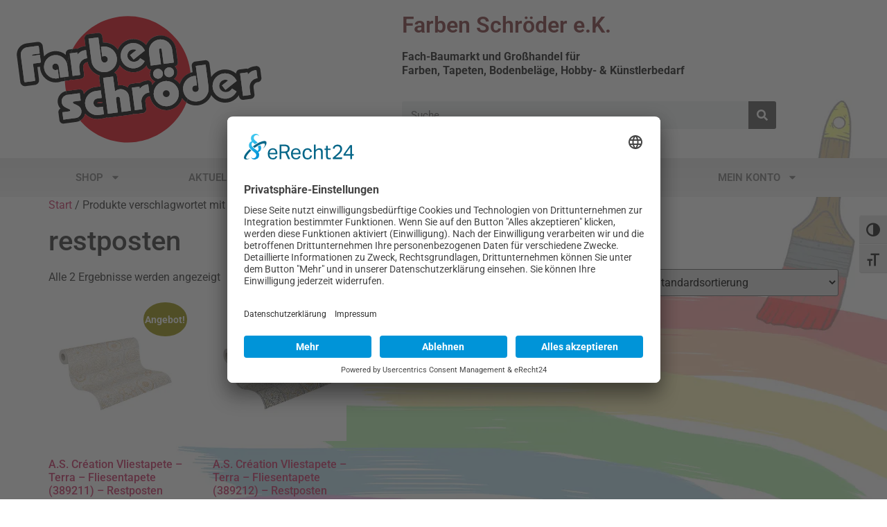

--- FILE ---
content_type: image/svg+xml
request_url: https://www.farbenschroeder.de/wp-content/uploads/2022/04/logo_SVG.svg
body_size: 9836
content:
<svg xmlns="http://www.w3.org/2000/svg" xmlns:xlink="http://www.w3.org/1999/xlink" id="Ebene_1" x="0px" y="0px" width="1121.944px" height="581.971px" viewBox="0 0 1121.944 581.971" xml:space="preserve"><g>	<g id="XMLID_1_">		<g>			<path d="M1101.664,247.963l4.783,36.334c1.269,9.637-5.511,18.473-15.148,19.741l-1.525,0.2    c-11.636,1.532-19.824,12.215-18.293,23.851l4.057,30.811c1.268,9.628-5.511,18.473-15.147,19.741l-33.782,4.447    c-9.638,1.269-18.474-5.52-19.741-15.147l-0.715-5.426c-3.88,5.831-8.571,11.087-13.931,15.605    c-31.247,26.327-77.924,22.332-104.242-8.916c-1.916-2.28-3.69-4.661-5.316-7.152c-5.46,13.137-14.538,24.444-26.191,32.597    c-26.214,18.365-60.113,17.582-85.084,0.563c2.256-5.689,4.337-11.464,6.219-17.304c11.232,9.061,25.878,13.913,41.378,12.426    c31.468-2.999,54.549-30.946,51.54-62.422c-0.063-0.682-0.143-1.361-0.23-2.03l-13.131-99.732l-43.999,5.792l13.13,99.733    c0.168,1.275,0.167,2.574,0,3.857c-1.082,7.986-8.433,13.592-16.426,12.521c-0.592-0.086-1.17-0.2-1.743-0.352    c-7.803-2.032-12.475-10.014-10.435-17.816c2.041-7.804,10.022-12.476,17.826-10.436c1.25,0.326,2.531-0.424,2.856-1.674    c0.08-0.292,0.103-0.604,0.063-0.907l-5.366-40.76c-7.844,0.062-15.308,1.707-22.095,4.625    c-0.237-6.078-0.668-12.176-1.312-18.31c3.006-1.022,6.102-1.847,9.27-2.473l-3.652-27.742    c-1.269-9.637,5.52-18.473,15.147-19.741l44.169-5.815c9.637-1.269,18.473,5.511,19.741,15.148l7.885,59.891    c2.056-3.212,4.351-6.255,6.88-9.112c27.04-30.629,73.789-33.534,104.418-6.494c-0.45-9.146,6.19-17.109,15.273-18.305    l29.214-3.846c2.615-0.344,5.272,0.05,7.677,1.15c8.964-6.109,19.24-10.031,29.993-11.447l6.246-0.822    C1091.559,231.546,1100.394,238.326,1101.664,247.963z M1089.002,286.594l-4.784-36.335l-6.246,0.822    c-0.464,0.061-0.936,0.132-1.407,0.204c-12.062,2.505-22.854,9.191-30.456,18.888l-1.237-9.396l-33.782,4.447l13.221,100.419    l33.782-4.447l-4.057-30.812c-2.8-21.272,12.168-40.79,33.44-43.591L1089.002,286.594z M945.798,338.69l50.36-39.873    c-12.559-28.502-45.831-41.424-74.326-28.876c-28.504,12.549-41.425,45.831-28.877,74.326c0.443,1.022,0.929,2.021,1.432,3.017    c14.214,27.703,48.198,38.644,75.901,24.43c11.071-5.679,19.949-14.854,25.257-26.11l-20.354-12.979    c-0.316,0.568-0.642,1.129-0.996,1.675c-9.405,14.682-28.931,18.959-43.612,9.563c-12.065-7.734-16.167-23.443-9.406-36.08    c7.144-13.377,23.79-18.428,37.168-11.275l-28.247,22.364L945.798,338.69z"></path>			<path fill="#FFFFFF" d="M1084.218,250.259l4.784,36.335l-1.526,0.2c-21.272,2.801-36.24,22.318-33.44,43.591l4.057,30.812    l-33.782,4.447l-13.221-100.419l33.782-4.447l1.237,9.396c7.602-9.697,18.395-16.383,30.456-18.888    c0.472-0.071,0.943-0.143,1.407-0.204L1084.218,250.259z"></path>			<path fill="#FFFFFF" d="M996.159,298.817l-50.36,39.873l-15.7-19.82l28.247-22.364c-13.378-7.152-30.024-2.102-37.168,11.275    c-6.761,12.637-2.659,28.346,9.406,36.08c14.682,9.396,34.207,5.118,43.612-9.563c0.354-0.546,0.68-1.106,0.996-1.675    l20.354,12.979c-5.308,11.256-14.186,20.432-25.257,26.11c-27.703,14.214-61.688,3.273-75.901-24.43    c-0.503-0.996-0.988-1.994-1.432-3.017c-12.548-28.495,0.373-61.777,28.877-74.326    C950.328,257.393,983.6,270.314,996.159,298.817z"></path>			<path fill="#FFFFFF" d="M857.162,226.149l13.131,99.732c0.088,0.669,0.168,1.349,0.23,2.03    c3.009,31.476-20.072,59.423-51.54,62.422c-15.5,1.487-30.146-3.365-41.378-12.426c9.938-30.693,14.692-63.472,13.368-97.175    c6.787-2.918,14.251-4.563,22.095-4.625l5.366,40.76c0.04,0.304,0.018,0.615-0.063,0.907c-0.325,1.25-1.606,2-2.856,1.674    c-7.804-2.04-15.785,2.632-17.826,10.436c-2.04,7.803,2.632,15.784,10.435,17.816c0.573,0.151,1.151,0.266,1.743,0.352    c7.993,1.071,15.344-4.534,16.426-12.521c0.167-1.283,0.168-2.582,0-3.857l-13.13-99.733L857.162,226.149z"></path>			<path fill="#E30613" d="M788.751,254.682c0.34,2.587,0.645,5.171,0.91,7.741c-23.106,7.763-41.209,26.44-48.059,50.253    c-6.8-9.589-15.801-17.418-26.245-22.833c16.313-11.779,19.988-34.549,8.209-50.863c-1.255-1.741-2.666-3.362-4.207-4.856    c8.693-2.161,14.377-10.499,13.208-19.377l-7.622-57.892c-5.028-38.2-40.078-65.094-78.277-60.065    c-24.797,3.265-45.946,19.548-55.446,42.685c-25.85-31.627-72.463-36.312-104.089-10.452    c-9.941,8.126-17.592,18.692-22.214,30.675c-15.001-21.409-40.087-33.438-66.178-31.729l-3.652-27.741    c-1.269-9.637-10.104-16.417-19.741-15.148l-44.168,5.815c-9.637,1.269-16.417,10.104-15.148,19.741l4.363,33.14l-6.246,0.822    c-10.761,1.417-21.03,5.329-30.002,11.439c-2.395-1.091-5.063-1.494-7.677-1.149l-14.063,1.851    C304.013,80.509,380.2,24.51,472.893,12.307C627.038-7.987,768.457,100.528,788.751,254.682z"></path>			<path d="M789.662,262.423c0.644,6.133,1.074,12.231,1.312,18.31c-20.562,8.816-34.883,29.32-34.686,53.095    c0.018,1.65,0.101,3.31,0.264,4.968c1.521,15.967,9.477,29.779,21.054,39.112c-1.882,5.84-3.963,11.614-6.219,17.304    c-7.278-4.951-13.795-11.283-19.148-18.921c-3.763,12.787-10.912,24.331-20.704,33.391    c-10.583,9.799-23.817,16.289-38.047,18.661c-40.258,6.707-78.333-20.487-85.041-60.753c-0.266,0.053-0.524,0.087-0.792,0.122    l-1.525,0.201c-11.636,1.531-19.824,12.214-18.293,23.85l4.057,30.811c1.268,9.628-5.511,18.473-15.147,19.741l-33.783,4.447    c-3.061,0.403-6.175-0.013-9.026-1.189c-2.458,1.876-5.358,3.084-8.419,3.486l-46.498,6.122c-1.304,0.09-2.596-0.203-3.733-0.844    c-0.933,0.913-2.104,1.53-3.388,1.781l-49.532,6.521c-3.061,0.403-6.174-0.013-9.025-1.19c-2.458,1.876-5.358,3.084-8.419,3.487    l-23.477,3.091c-23.414,3.082-46.845-5.616-62.588-23.224c-2.821,13.189-11.075,24.197-22.245,30.716    c-3.908-4.515-7.678-9.156-11.302-13.927c11.329-5.24,18.46-17.408,16.744-30.444c-1.294-9.833-7.471-18.343-16.423-22.629    l-19.103-9.132c-1.434-0.683-2.421-2.051-2.628-3.621c-0.338-2.569,1.476-4.924,4.037-5.261l30.909-4.069l-4.33-32.891    l-55.653,7.327c-0.669,0.088-1.326,0.202-1.98,0.333c-1.443-5.655-2.714-11.38-3.805-17.182c1.148-0.242,2.311-0.44,3.489-0.596    l55.652-7.327c9.637-1.269,18.473,5.512,19.741,15.148l0.814,6.184c11.434-17.064,29.661-28.379,50.023-31.06l23.477-3.091    l-4.746-36.049c-0.566-4.301,0.476-8.659,2.928-12.241c-28.416-7.533-49.797-31.007-54.64-59.999l-0.044,0.006l-1.535,0.202    c-11.635,1.532-19.825,12.205-18.293,23.84l4.056,30.812c1.269,9.637-5.511,18.473-15.147,19.741l-33.774,4.446    c-3.399,0.447-6.84-0.107-9.931-1.589c-2.833,2.271-6.237,3.718-9.842,4.191l-17.105,2.253    c-0.167-5.952-0.147-11.873,0.068-17.756l17.07-2.247l-6.578-49.96c-0.366-2.784-0.948-5.476-1.718-8.089    c3.465-13.392,7.911-26.441,13.26-39.046l12.48,94.798l33.773-4.446l-4.056-30.811c-2.801-21.272,12.178-40.783,33.441-43.582    l1.535-0.202l-4.783-36.334l-6.247,0.822c-0.473,0.062-0.936,0.132-1.407,0.203c-12.063,2.496-22.856,9.182-30.466,18.88    l-1.237-9.396l-30.383,4c2.917-6.457,6.068-12.791,9.455-18.992l14.063-1.851c2.614-0.344,5.282,0.058,7.677,1.149    c8.972-6.11,19.241-10.022,30.002-11.439l6.246-0.822l-4.363-33.14c-1.269-9.637,5.511-18.472,15.148-19.741l44.168-5.815    c9.637-1.269,18.473,5.511,19.741,15.148l3.652,27.741c26.091-1.71,51.177,10.319,66.178,31.729    c4.622-11.982,12.272-22.549,22.214-30.675c31.626-25.859,78.239-21.175,104.089,10.452c9.5-23.137,30.649-39.42,55.446-42.685    c38.199-5.029,73.249,21.865,78.277,60.065l7.622,57.892c1.169,8.878-4.515,17.216-13.208,19.377    c1.541,1.495,2.952,3.115,4.207,4.856c11.779,16.314,8.104,39.083-8.209,50.863c10.444,5.415,19.445,13.244,26.245,22.833    C748.453,288.863,766.555,270.186,789.662,262.423z M715.124,217.044l-7.622-57.893c-3.761-28.571-29.965-48.678-58.536-44.917    c-28.571,3.761-48.679,29.965-44.917,58.537l7.622,57.892l45.908-6.044l-8.42-63.96c-0.423-3.212,1.84-6.161,5.052-6.584    s6.161,1.84,6.584,5.052l8.42,63.96L715.124,217.044z M715.803,257.441c-1.584-12.028-12.61-20.49-24.639-18.906    c-12.028,1.583-20.489,12.61-18.905,24.638c1.583,12.028,12.61,20.489,24.638,18.906    C708.925,280.496,717.386,269.469,715.803,257.441z M737.161,348.092c-4.059-30.829-32.343-52.531-63.172-48.473    s-52.532,32.342-48.473,63.171c4.059,30.829,32.342,52.532,63.171,48.474S741.219,378.921,737.161,348.092z M666.227,263.968    c-1.584-12.028-12.61-20.49-24.639-18.906c-12.028,1.584-20.489,12.61-18.905,24.639c1.583,12.028,12.609,20.49,24.638,18.906    C659.349,287.023,667.81,275.996,666.227,263.968z M631.5,300.883l-5.327-2.539c-0.118-0.066-0.235-0.133-0.354-0.208    c-17.286-10.297-22.962-32.652-12.665-49.939c-9.364,0.788-17.701-5.921-18.927-15.237l-0.42-3.186    c-3.52,4.848-7.615,9.245-12.191,13.097c-31.247,26.327-77.924,22.332-104.242-8.916c-1.312-1.552-2.56-3.167-3.74-4.827    c-4.983,13.174-13.581,24.682-24.815,33.187c6.491,2.069,11.208,7.702,12.099,14.466l5.547,42.135    c15.131-3.109,30.871,0.256,43.398,9.291c0.334-8.559,6.792-15.636,15.287-16.754l29.214-3.847    c2.615-0.344,5.272,0.051,7.677,1.15c8.964-6.109,19.24-10.031,29.993-11.447l6.246-0.822c9.637-1.269,18.472,5.511,19.74,15.148    l0.618,4.693C622.206,310.622,626.533,305.422,631.5,300.883z M535.193,203.441l50.36-39.872    c-12.557-28.494-45.831-41.424-74.325-28.868c-28.504,12.549-41.425,45.822-28.876,74.326c0.451,1.012,0.929,2.02,1.431,3.007    c14.214,27.704,48.198,38.644,75.901,24.43c11.072-5.679,19.949-14.854,25.258-26.101l-20.354-12.979    c-0.315,0.568-0.643,1.12-0.997,1.666c-9.405,14.682-28.93,18.968-43.612,9.563c-12.064-7.726-16.166-23.435-9.406-36.071    c7.144-13.377,23.79-18.428,37.167-11.284l-28.247,22.364L535.193,203.441z M605.358,350.267l-4.784-36.335l-6.246,0.822    c-0.464,0.062-0.936,0.133-1.407,0.204c-12.062,2.505-22.854,9.19-30.456,18.888l-1.237-9.396l-33.782,4.448l4.854,36.87    l8.366,63.549l33.783-4.447l-4.057-30.812c-2.801-21.272,12.168-40.79,33.44-43.591L605.358,350.267z M523.221,431.614    l-8.366-63.55c-2.71-20.585-21.593-35.074-42.179-32.364c-7.647,1.007-14.805,4.346-20.491,9.561l-8.713-66.182l-44.499,5.858    l21.098,160.257l44.499-5.858l-7.962-60.48c-0.634-4.818,2.761-9.232,7.57-9.865c4.818-0.635,9.24,2.75,9.874,7.569l7.962,60.479    L523.221,431.614z M460.394,195.179c-0.089-0.678-0.195-1.345-0.311-2.02c-5.24-31.182-34.769-52.204-65.941-46.965    c-1.643,0.28-3.259,0.62-4.865,1.04l5.367,40.77c0.169,1.285,1.341,2.184,2.625,2.015c0.303-0.04,0.591-0.132,0.861-0.286    c1.114-0.637,2.321-1.123,3.567-1.45c7.813-2.019,15.776,2.68,17.794,10.493c0.148,0.57,0.261,1.155,0.338,1.744    c1.053,7.995-4.571,15.335-12.566,16.387c-8.004,1.054-15.336-4.58-16.389-12.575l-13.13-99.732l-44,5.792l6.39,48.532    l4.783,36.334l1.958,14.866c4.126,31.347,32.885,53.414,64.231,49.287C442.454,255.284,464.521,226.525,460.394,195.179z     M402.626,447.491l-4.463-33.898l-20.13,2.649c-10.761,1.417-20.637-6.161-22.053-16.922    c-1.417-10.761,6.162-20.628,16.923-22.045l20.13-2.649l-4.462-33.898l-23.477,3.09c-29.481,3.882-50.231,30.924-46.35,60.405    s30.924,50.24,60.406,46.359L402.626,447.491z M395.867,396.147l-0.537-4.077l-20.13,2.65c-1.133,0.148-1.923,1.179-1.775,2.303    c0.149,1.134,1.179,1.924,2.313,1.774L395.867,396.147z"></path>			<path fill="#FFFFFF" d="M790.973,280.732c1.324,33.704-3.43,66.482-13.368,97.175c-11.577-9.333-19.532-23.146-21.054-39.112    c-0.163-1.658-0.246-3.317-0.264-4.968C756.09,310.052,770.412,289.548,790.973,280.732z"></path>			<path fill="#E30613" d="M752.238,376.291c5.354,7.638,11.87,13.97,19.148,18.921c-36.471,91.729-120.191,161.529-225.001,175.327    c-97.493,12.835-189.886-25.854-249.772-95.021c11.17-6.519,19.424-17.526,22.245-30.716    c15.744,17.607,39.175,26.306,62.588,23.224l23.477-3.091c3.061-0.403,5.961-1.611,8.419-3.487    c2.851,1.178,5.965,1.594,9.025,1.19l49.532-6.521c1.283-0.251,2.455-0.868,3.388-1.781c1.137,0.641,2.429,0.934,3.733,0.844    l46.498-6.122c3.061-0.402,5.961-1.61,8.419-3.486c2.851,1.177,5.965,1.593,9.026,1.189l33.783-4.447    c9.637-1.269,16.415-10.113,15.147-19.741l-4.057-30.811c-1.531-11.636,6.657-22.318,18.293-23.85l1.525-0.201    c0.268-0.035,0.526-0.069,0.792-0.122c6.708,40.266,44.783,67.46,85.041,60.753c14.229-2.372,27.464-8.862,38.047-18.661    C741.326,400.622,748.475,389.078,752.238,376.291z"></path>			<path fill="#FFFFFF" d="M707.501,159.151l7.622,57.893l-45.909,6.044l-8.42-63.96c-0.423-3.212-3.372-5.475-6.584-5.052    s-5.475,3.372-5.052,6.584l8.42,63.96l-45.908,6.044l-7.622-57.892c-3.762-28.572,16.346-54.775,44.917-58.537    C677.537,110.473,703.741,130.58,707.501,159.151z"></path>			<path fill="#FFFFFF" d="M691.165,238.535c12.028-1.584,23.055,6.877,24.639,18.906c1.583,12.028-6.878,23.055-18.906,24.638    c-12.027,1.583-23.055-6.877-24.638-18.906C670.675,251.145,679.136,240.119,691.165,238.535z"></path>			<path fill="#FFFFFF" d="M673.989,299.62c30.829-4.059,59.113,17.644,63.172,48.473s-17.645,59.113-48.474,63.172    s-59.112-17.645-63.171-48.474C621.457,331.961,643.16,303.678,673.989,299.62z M696.346,353.465    c-1.091-8.289-8.694-14.123-16.984-13.032c-8.289,1.092-14.124,8.695-13.032,16.984c1.091,8.29,8.696,14.133,16.985,13.042    C691.605,369.368,697.438,361.755,696.346,353.465z"></path>			<path d="M679.362,340.433c8.29-1.091,15.894,4.743,16.984,13.032c1.092,8.29-4.741,15.902-13.031,16.994    c-8.289,1.091-15.895-4.752-16.985-13.042C665.238,349.128,671.073,341.525,679.362,340.433z"></path>			<path fill="#FFFFFF" d="M641.588,245.062c12.028-1.583,23.055,6.878,24.639,18.906c1.583,12.028-6.878,23.055-18.906,24.638    c-12.028,1.584-23.055-6.877-24.638-18.906C621.099,257.672,629.56,246.646,641.588,245.062z"></path>			<path fill="#E30613" d="M626.172,298.344l5.327,2.539c-4.967,4.539-9.294,9.738-12.863,15.446l-0.618-4.693    c-1.269-9.638-10.104-16.417-19.74-15.148l-6.246,0.822c-10.753,1.416-21.029,5.338-29.993,11.447    c-2.405-1.1-5.062-1.494-7.677-1.15l-29.214,3.847c-8.495,1.118-14.952,8.195-15.287,16.754    c-12.527-9.035-28.267-12.4-43.398-9.291l-5.547-42.135c-0.891-6.764-5.608-12.397-12.099-14.466    c11.235-8.505,19.833-20.013,24.815-33.187c1.181,1.66,2.428,3.275,3.74,4.827c26.318,31.248,72.995,35.243,104.242,8.916    c4.576-3.852,8.672-8.25,12.191-13.097l0.42,3.186c1.226,9.315,9.563,16.025,18.927,15.237    c-10.297,17.287-4.621,39.642,12.665,49.939C625.937,298.211,626.054,298.278,626.172,298.344z"></path>			<path fill="#FFFFFF" d="M585.553,163.569l-50.36,39.872l-15.7-19.819l28.247-22.364c-13.377-7.144-30.023-2.093-37.167,11.284    c-6.76,12.636-2.659,28.345,9.406,36.071c14.682,9.405,34.207,5.119,43.612-9.563c0.354-0.546,0.682-1.097,0.997-1.666    l20.354,12.979c-5.31,11.247-14.187,20.422-25.258,26.101c-27.704,14.214-61.688,3.274-75.901-24.43    c-0.502-0.987-0.979-1.995-1.431-3.007c-12.549-28.504,0.373-61.777,28.876-74.326    C539.722,122.145,572.997,135.075,585.553,163.569z"></path>			<path fill="#FFFFFF" d="M600.574,313.932l4.784,36.335l-1.526,0.2c-21.272,2.801-36.241,22.318-33.44,43.591l4.057,30.812    l-33.783,4.447l-8.366-63.549l-4.854-36.87l33.782-4.448l1.237,9.396c7.602-9.697,18.395-16.383,30.456-18.888    c0.472-0.071,0.943-0.143,1.407-0.204L600.574,313.932z"></path>			<path fill="#FFFFFF" d="M514.854,368.064l8.366,63.55l-41.207,5.425l-7.962-60.479c-0.634-4.819-5.056-8.204-9.874-7.569    c-4.81,0.633-8.205,5.047-7.57,9.865l7.962,60.48l-44.499,5.858l-21.098-160.257l44.499-5.858l8.713,66.182    c5.686-5.215,12.844-8.554,20.491-9.561C493.261,332.99,512.144,347.479,514.854,368.064z"></path>			<path fill="#FFFFFF" d="M460.083,193.159c0.116,0.674,0.222,1.341,0.311,2.02c4.127,31.346-17.94,60.105-49.287,64.231    c-31.346,4.127-60.105-17.94-64.231-49.287l-1.958-14.866l-4.783-36.334l-6.39-48.532l44-5.792l13.13,99.732    c1.053,7.995,8.385,13.629,16.389,12.575c7.995-1.052,13.619-8.392,12.566-16.387c-0.077-0.589-0.19-1.173-0.338-1.744    c-2.018-7.813-9.98-12.512-17.794-10.493c-1.246,0.327-2.453,0.813-3.567,1.45c-0.271,0.154-0.558,0.246-0.861,0.286    c-1.285,0.169-2.456-0.73-2.625-2.015l-5.367-40.77c1.606-0.42,3.222-0.76,4.865-1.04    C425.314,140.956,454.843,161.977,460.083,193.159z"></path>			<path fill="#E30613" d="M384.456,274.992c-2.452,3.582-3.494,7.94-2.928,12.241l4.746,36.049l-23.477,3.091    c-20.362,2.681-38.589,13.995-50.023,31.06l-0.814-6.184c-1.269-9.637-10.104-16.417-19.741-15.148l-55.652,7.327    c-1.178,0.155-2.341,0.354-3.489,0.596c-0.997-5.225-1.847-10.514-2.55-15.85c-1.293-9.824-2.062-19.591-2.329-29.277    l17.105-2.253c3.605-0.474,7.009-1.921,9.842-4.191c3.091,1.481,6.532,2.036,9.931,1.589l33.774-4.446    c9.637-1.269,16.417-10.104,15.147-19.741l-4.056-30.812c-1.532-11.635,6.658-22.309,18.293-23.84l1.535-0.202l0.044-0.006    C334.658,243.985,356.04,267.459,384.456,274.992z"></path>			<path fill="#FFFFFF" d="M398.164,413.592l4.463,33.898l-23.477,3.091c-29.481,3.881-56.524-16.878-60.406-46.359    s16.869-56.523,46.35-60.405l23.477-3.09l4.462,33.898l-20.13,2.649c-10.761,1.417-18.34,11.284-16.923,22.045    c1.417,10.761,11.292,18.339,22.053,16.922L398.164,413.592z"></path>			<path fill="#E30613" d="M395.33,392.07l0.537,4.077l-20.13,2.65c-1.133,0.149-2.164-0.641-2.313-1.774    c-0.148-1.124,0.642-2.154,1.775-2.303L395.33,392.07z"></path>			<path fill="#FFFFFF" d="M322.691,161.22l4.783,36.334l-1.535,0.202c-21.264,2.799-36.242,22.31-33.441,43.582l4.056,30.811    l-33.773,4.446l-12.48-94.798c0.857-2.037,1.735-4.059,2.651-6.068l30.383-4l1.237,9.396c7.61-9.698,18.404-16.384,30.466-18.88    c0.472-0.071,0.935-0.141,1.407-0.203L322.691,161.22z"></path>			<path fill="#FFFFFF" d="M294.516,353.544l4.33,32.891l-30.909,4.069c-2.561,0.337-4.375,2.691-4.037,5.261    c0.207,1.57,1.195,2.938,2.628,3.621l19.103,9.132c8.952,4.286,15.129,12.796,16.423,22.629    c1.716,13.036-5.415,25.204-16.744,30.444c-22.232-29.244-38.961-63.161-48.428-100.387c0.654-0.131,1.311-0.245,1.98-0.333    L294.516,353.544z"></path>			<path d="M247.264,158.732l15.142-1.994c-3.386,6.201-6.538,12.535-9.455,18.992l-3.391,0.446l0.74,5.622    c-5.349,12.605-9.794,25.654-13.26,39.046c-7.171-24.201-31.073-40.271-56.888-36.873c-20.059,2.641-36.79,16.635-42.939,35.909    c-2.879,9.021-3.245,18.655-1.069,27.873c6.618,28.068,34.752,45.461,62.828,38.832c0.854-0.203,1.696-0.423,2.544-0.67    l-4.691-35.63c-0.169-1.285-1.35-2.183-2.634-2.014c-0.303,0.04-0.591,0.132-0.852,0.285c-0.828,0.472-1.694,0.858-2.589,1.158    c-7.642,2.558-15.919-1.563-18.487-9.213c-0.298-0.887-0.51-1.803-0.632-2.731c-1.053-7.995,4.582-15.327,12.576-16.379    c7.995-1.053,15.335,4.571,16.388,12.566l6.577,49.96l21.094-2.777c-0.215,5.883-0.234,11.804-0.068,17.756l-16.57,2.181    c-4.437,1.674-9.023,2.895-13.709,3.639c-38.084,6.04-73.865-19.932-79.905-58.017c-0.59-3.726-0.877-7.491-0.865-11.26    l-11.984,1.578l7.348,55.813c1.522,11.564-6.613,22.167-18.178,23.689l-41.84,5.508c-11.564,1.522-22.167-6.613-23.689-18.177    L13.522,187.752c-3.618-27.483,15.729-52.697,43.212-56.315l48.497-6.385c11.564-1.522,22.168,6.622,23.689,18.178l6.046,45.926    c25.438-28.385,68.94-31.135,97.744-6.169l-0.594-4.515C230.847,168.836,237.627,160,247.264,158.732z M120.45,213.699    l-4.104-31.177l-35.487,4.672c-0.423-3.212,1.841-6.152,5.053-6.575l29.669-3.906l-4.106-31.186    c-0.253-1.927-2.021-3.283-3.948-3.03l-48.497,6.385c-17.855,2.351-30.414,18.728-28.064,36.574l15.285,116.097    c0.253,1.928,2.021,3.283,3.948,3.029l41.84-5.508c1.927-0.254,3.283-2.021,3.03-3.948l-9.646-73.267l31.998-4.212    C119.348,217.393,120.704,215.626,120.45,213.699z"></path>			<path fill="#FFFFFF" d="M249.56,176.176l3.391-0.446c-0.916,2.009-1.793,4.031-2.651,6.068L249.56,176.176z"></path>			<path d="M285.311,461.591c3.624,4.771,7.394,9.412,11.302,13.927c-5.269,3.071-11.196,5.15-17.504,5.98l-55.662,7.328    c-9.637,1.269-18.474-5.52-19.741-15.147l-4.481-34.042c-0.952-7.228,2.665-14.303,9.08-17.771    c-6.622-7.135-10.858-16.146-12.129-25.8c-3.227-24.512,13.083-47.084,36.903-52.044c1.091,5.802,2.362,11.526,3.805,17.182    c-14.991,3.009-25.289,17.183-23.263,32.565c1.294,9.833,7.472,18.352,16.423,22.629l19.104,9.141    c1.425,0.684,2.42,2.042,2.628,3.621c0.337,2.561-1.476,4.924-4.046,5.262l-30.909,4.069l4.33,32.891l55.662-7.328    C279.837,463.656,282.685,462.809,285.311,461.591z"></path>			<path fill="#FFFFFF" d="M285.311,461.591c-2.626,1.218-5.474,2.064-8.499,2.463l-55.662,7.328l-4.33-32.891l30.909-4.069    c2.57-0.338,4.383-2.701,4.046-5.262c-0.208-1.579-1.204-2.938-2.628-3.621l-19.104-9.141    c-8.951-4.277-15.128-12.796-16.423-22.629c-2.025-15.383,8.272-29.557,23.263-32.565    C246.35,398.43,263.079,432.347,285.311,461.591z"></path>			<path fill="#FFFFFF" d="M238.759,228.933l6.578,49.96l-17.07,2.247c0.722-20.647,3.72-40.831,8.774-60.296    C237.811,223.457,238.393,226.148,238.759,228.933z"></path>			<path fill="#FFFFFF" d="M180.153,183.971c25.814-3.398,49.716,12.672,56.888,36.873c-5.054,19.465-8.052,39.649-8.774,60.296    l-21.094,2.777l-6.577-49.96c-1.053-7.995-8.393-13.619-16.388-12.566c-7.995,1.052-13.629,8.384-12.576,16.379    c0.122,0.928,0.333,1.844,0.632,2.731c2.568,7.65,10.845,11.771,18.487,9.213c0.896-0.3,1.762-0.686,2.589-1.158    c0.261-0.152,0.549-0.245,0.852-0.285c1.285-0.169,2.465,0.729,2.634,2.014l4.691,35.63c-0.848,0.247-1.69,0.467-2.544,0.67    c-28.076,6.629-56.21-10.764-62.828-38.832c-2.176-9.218-1.81-18.852,1.069-27.873    C143.363,200.606,160.094,186.611,180.153,183.971z"></path>			<path fill="#FFFFFF" d="M116.346,182.521l4.104,31.177c0.254,1.927-1.102,3.694-3.029,3.948l-31.998,4.212l9.646,73.267    c0.253,1.927-1.103,3.694-3.03,3.948l-41.84,5.508c-1.928,0.254-3.695-1.102-3.948-3.029L30.966,185.456    c-2.35-17.846,10.209-34.224,28.064-36.574l48.497-6.385c1.927-0.253,3.694,1.103,3.948,3.03l4.106,31.186l-29.669,3.906    c-3.212,0.423-5.476,3.363-5.053,6.575L116.346,182.521z"></path>		</g>		<g>		</g>	</g></g></svg>

--- FILE ---
content_type: text/javascript
request_url: https://www.farbenschroeder.de/wp-content/boost-cache/static/22ecbbdce7.min.js
body_size: 29875
content:
/*!
 * jQuery UI Autocomplete 1.13.3
 * https://jqueryui.com
 *
 * Copyright OpenJS Foundation and other contributors
 * Released under the MIT license.
 * https://jquery.org/license
 */
!function(e){"use strict";"function"==typeof define&&define.amd?define(["jquery","./menu","../keycode","../position","../safe-active-element","../version","../widget"],e):e(jQuery)}(function(o){"use strict";return o.widget("ui.autocomplete",{version:"1.13.3",defaultElement:"<input>",options:{appendTo:null,autoFocus:!1,delay:300,minLength:1,position:{my:"left top",at:"left bottom",collision:"none"},source:null,change:null,close:null,focus:null,open:null,response:null,search:null,select:null},requestIndex:0,pending:0,liveRegionTimer:null,_create:function(){var i,s,n,e=this.element[0].nodeName.toLowerCase(),t="textarea"===e,e="input"===e;this.isMultiLine=t||!e&&this._isContentEditable(this.element),this.valueMethod=this.element[t||e?"val":"text"],this.isNewMenu=!0,this._addClass("ui-autocomplete-input"),this.element.attr("autocomplete","off"),this._on(this.element,{keydown:function(e){if(this.element.prop("readOnly"))s=n=i=!0;else{s=n=i=!1;var t=o.ui.keyCode;switch(e.keyCode){case t.PAGE_UP:i=!0,this._move("previousPage",e);break;case t.PAGE_DOWN:i=!0,this._move("nextPage",e);break;case t.UP:i=!0,this._keyEvent("previous",e);break;case t.DOWN:i=!0,this._keyEvent("next",e);break;case t.ENTER:this.menu.active&&(i=!0,e.preventDefault(),this.menu.select(e));break;case t.TAB:this.menu.active&&this.menu.select(e);break;case t.ESCAPE:this.menu.element.is(":visible")&&(this.isMultiLine||this._value(this.term),this.close(e),e.preventDefault());break;default:s=!0,this._searchTimeout(e)}}},keypress:function(e){if(i)i=!1,this.isMultiLine&&!this.menu.element.is(":visible")||e.preventDefault();else if(!s){var t=o.ui.keyCode;switch(e.keyCode){case t.PAGE_UP:this._move("previousPage",e);break;case t.PAGE_DOWN:this._move("nextPage",e);break;case t.UP:this._keyEvent("previous",e);break;case t.DOWN:this._keyEvent("next",e)}}},input:function(e){n?(n=!1,e.preventDefault()):this._searchTimeout(e)},focus:function(){this.selectedItem=null,this.previous=this._value()},blur:function(e){clearTimeout(this.searching),this.close(e),this._change(e)}}),this._initSource(),this.menu=o("<ul>").appendTo(this._appendTo()).menu({role:null}).hide().attr({unselectable:"on"}).menu("instance"),this._addClass(this.menu.element,"ui-autocomplete","ui-front"),this._on(this.menu.element,{mousedown:function(e){e.preventDefault()},menufocus:function(e,t){var i,s;this.isNewMenu&&(this.isNewMenu=!1,e.originalEvent)&&/^mouse/.test(e.originalEvent.type)?(this.menu.blur(),this.document.one("mousemove",function(){o(e.target).trigger(e.originalEvent)})):(s=t.item.data("ui-autocomplete-item"),!1!==this._trigger("focus",e,{item:s})&&e.originalEvent&&/^key/.test(e.originalEvent.type)&&this._value(s.value),(i=t.item.attr("aria-label")||s.value)&&String.prototype.trim.call(i).length&&(clearTimeout(this.liveRegionTimer),this.liveRegionTimer=this._delay(function(){this.liveRegion.html(o("<div>").text(i))},100)))},menuselect:function(e,t){var i=t.item.data("ui-autocomplete-item"),s=this.previous;this.element[0]!==o.ui.safeActiveElement(this.document[0])&&(this.element.trigger("focus"),this.previous=s,this._delay(function(){this.previous=s,this.selectedItem=i})),!1!==this._trigger("select",e,{item:i})&&this._value(i.value),this.term=this._value(),this.close(e),this.selectedItem=i}}),this.liveRegion=o("<div>",{role:"status","aria-live":"assertive","aria-relevant":"additions"}).appendTo(this.document[0].body),this._addClass(this.liveRegion,null,"ui-helper-hidden-accessible"),this._on(this.window,{beforeunload:function(){this.element.removeAttr("autocomplete")}})},_destroy:function(){clearTimeout(this.searching),this.element.removeAttr("autocomplete"),this.menu.element.remove(),this.liveRegion.remove()},_setOption:function(e,t){this._super(e,t),"source"===e&&this._initSource(),"appendTo"===e&&this.menu.element.appendTo(this._appendTo()),"disabled"===e&&t&&this.xhr&&this.xhr.abort()},_isEventTargetInWidget:function(e){var t=this.menu.element[0];return e.target===this.element[0]||e.target===t||o.contains(t,e.target)},_closeOnClickOutside:function(e){this._isEventTargetInWidget(e)||this.close()},_appendTo:function(){var e=this.options.appendTo;return e=(e=(e=e&&(e.jquery||e.nodeType?o(e):this.document.find(e).eq(0)))&&e[0]?e:this.element.closest(".ui-front, dialog")).length?e:this.document[0].body},_initSource:function(){var i,s,n=this;Array.isArray(this.options.source)?(i=this.options.source,this.source=function(e,t){t(o.ui.autocomplete.filter(i,e.term))}):"string"==typeof this.options.source?(s=this.options.source,this.source=function(e,t){n.xhr&&n.xhr.abort(),n.xhr=o.ajax({url:s,data:e,dataType:"json",success:function(e){t(e)},error:function(){t([])}})}):this.source=this.options.source},_searchTimeout:function(s){clearTimeout(this.searching),this.searching=this._delay(function(){var e=this.term===this._value(),t=this.menu.element.is(":visible"),i=s.altKey||s.ctrlKey||s.metaKey||s.shiftKey;e&&(t||i)||(this.selectedItem=null,this.search(null,s))},this.options.delay)},search:function(e,t){return e=null!=e?e:this._value(),this.term=this._value(),e.length<this.options.minLength?this.close(t):!1!==this._trigger("search",t)?this._search(e):void 0},_search:function(e){this.pending++,this._addClass("ui-autocomplete-loading"),this.cancelSearch=!1,this.source({term:e},this._response())},_response:function(){var t=++this.requestIndex;return function(e){t===this.requestIndex&&this.__response(e),this.pending--,this.pending||this._removeClass("ui-autocomplete-loading")}.bind(this)},__response:function(e){e=e&&this._normalize(e),this._trigger("response",null,{content:e}),!this.options.disabled&&e&&e.length&&!this.cancelSearch?(this._suggest(e),this._trigger("open")):this._close()},close:function(e){this.cancelSearch=!0,this._close(e)},_close:function(e){this._off(this.document,"mousedown"),this.menu.element.is(":visible")&&(this.menu.element.hide(),this.menu.blur(),this.isNewMenu=!0,this._trigger("close",e))},_change:function(e){this.previous!==this._value()&&this._trigger("change",e,{item:this.selectedItem})},_normalize:function(e){return e.length&&e[0].label&&e[0].value?e:o.map(e,function(e){return"string"==typeof e?{label:e,value:e}:o.extend({},e,{label:e.label||e.value,value:e.value||e.label})})},_suggest:function(e){var t=this.menu.element.empty();this._renderMenu(t,e),this.isNewMenu=!0,this.menu.refresh(),t.show(),this._resizeMenu(),t.position(o.extend({of:this.element},this.options.position)),this.options.autoFocus&&this.menu.next(),this._on(this.document,{mousedown:"_closeOnClickOutside"})},_resizeMenu:function(){var e=this.menu.element;e.outerWidth(Math.max(e.width("").outerWidth()+1,this.element.outerWidth()))},_renderMenu:function(i,e){var s=this;o.each(e,function(e,t){s._renderItemData(i,t)})},_renderItemData:function(e,t){return this._renderItem(e,t).data("ui-autocomplete-item",t)},_renderItem:function(e,t){return o("<li>").append(o("<div>").text(t.label)).appendTo(e)},_move:function(e,t){this.menu.element.is(":visible")?this.menu.isFirstItem()&&/^previous/.test(e)||this.menu.isLastItem()&&/^next/.test(e)?(this.isMultiLine||this._value(this.term),this.menu.blur()):this.menu[e](t):this.search(null,t)},widget:function(){return this.menu.element},_value:function(){return this.valueMethod.apply(this.element,arguments)},_keyEvent:function(e,t){this.isMultiLine&&!this.menu.element.is(":visible")||(this._move(e,t),t.preventDefault())},_isContentEditable:function(e){var t;return!!e.length&&("inherit"===(t=e.prop("contentEditable"))?this._isContentEditable(e.parent()):"true"===t)}}),o.extend(o.ui.autocomplete,{escapeRegex:function(e){return e.replace(/[\-\[\]{}()*+?.,\\\^$|#\s]/g,"\\$&")},filter:function(e,t){var i=new RegExp(o.ui.autocomplete.escapeRegex(t),"i");return o.grep(e,function(e){return i.test(e.label||e.value||e)})}}),o.widget("ui.autocomplete",o.ui.autocomplete,{options:{messages:{noResults:"No search results.",results:function(e){return e+(1<e?" results are":" result is")+" available, use up and down arrow keys to navigate."}}},__response:function(e){var t;this._superApply(arguments),this.options.disabled||this.cancelSearch||(t=e&&e.length?this.options.messages.results(e.length):this.options.messages.noResults,clearTimeout(this.liveRegionTimer),this.liveRegionTimer=this._delay(function(){this.liveRegion.html(o("<div>").text(t))},100))}}),o.ui.autocomplete});;
function updateCoords(c){jQuery('#x').val(c.x);jQuery('#y').val(c.y);jQuery('#w').val(c.w);jQuery('#h').val(c.h)};function updateCoverCoords(c){jQuery('#cx').val(c.x);jQuery('#cy').val(c.y);jQuery('#cw').val(c.w);jQuery('#ch').val(c.h)};function checkCoords(){if(parseInt(jQuery('#w').val()))return!0;alert(pm_error_object.crop_alert_error);return!1};function checkCoverCoords(){if(parseInt(jQuery('#cw').val()))return!0;alert(pm_error_object.crop_alert_error);return!1};function pm_delete_notification(id){var data={action:'pm_delete_notification','id':id};jQuery.post(pm_ajax_object.ajax_url,data,function(response){if(response){jQuery("#notif_"+id).fadeOut(300,function(){jQuery(this).remove()})}})}
function pm_load_more_notification(loadnum){jQuery("#pm_load_more_notif").remove();var data={action:'pm_load_more_notification','loadnum':loadnum};jQuery.post(pm_ajax_object.ajax_url,data,function(response){if(response){jQuery('#pm_notification_view_area').append(response)}})}
function pm_read_all_notification(){var data={action:'pm_read_all_notification'};jQuery.post(pm_ajax_object.ajax_url,data,function(response){if(response){}})}
function read_notification(){jQuery("#unread_notification_count").html('');jQuery("#unread_notification_count").removeClass("thread-count-show");pm_read_all_notification();refresh_notification()}
function refresh_notification(){var data={action:'pm_refresh_notification'};jQuery.post(pm_ajax_object.ajax_url,data,function(response){if(response){jQuery('#pm_notification_view_area').html('');jQuery('#pm_notification_view_area').append(response)}})}
function pm_get_dom_color(){var pmDomColor=jQuery(".pmagic").find("a").css('color');jQuery(".pm-color").css('color',pmDomColor);return pmDomColor}
function pg_toggle_dropdown_menu(a){jQuery(a).find('.pg-dropdown-menu').slideToggle('fast');jQuery('.pg-setting-dropdown').not(a).children(".pg-dropdown-menu").slideUp('fast')}(function($){$(document).on("click",function(event){var $trigger=$(".pg-setting-dropdown");if($trigger!==event.target&&!$trigger.has(event.target).length){$(".pg-dropdown-menu").slideUp("fast")}})})(jQuery);function pg_checked_all_blogs(a){if(jQuery(a).is(':checked')){jQuery('input.pg-blog-checked:checkbox').attr('checked',!0);jQuery('.pg-group-setting-blog-batch').show()}else{jQuery('input.pg-blog-checked:checkbox').attr('checked',!1);jQuery('.pg-group-setting-blog-batch').hide()}}
function pg_checked_all_member(a){if(jQuery(a).is(':checked')){var activeids=[];jQuery('input.pg-member-checked:checkbox').attr('checked',!0);jQuery('input.pg-member-checked.active[type="checkbox"]:checked').each(function(){activeids.push(jQuery(this).val())});if(activeids.length===0){jQuery('.pm-suspend-link').addClass('pg-setting-disabled')}
jQuery('.pg-group-setting-member-batch').show()}else{jQuery('input.pg-member-checked:checkbox').attr('checked',!1);jQuery('.pg-group-setting-member-batch').hide()}}
function pg_checked_all_requests(a){if(jQuery(a).is(':checked')){jQuery('input.pg-request-checked:checkbox').attr('checked',!0);jQuery('.pg-group-setting-request-batch').show()}else{jQuery('input.pg-request-checked:checkbox').attr('checked',!1);jQuery('.pg-group-setting-request-batch').hide()}}
function pg_select_blog_posts(){var type=jQuery('input[name="pm_blog_select_type"]:checked').val();jQuery('#pg_blog_select_type').val(type);jQuery('#pm-edit-group-popup, .pm-popup-mask, .pg-blog-dialog-mask').toggle()}
function pg_edit_blog_popup(tab,type,id,gid){jQuery('#pg_edit_group_html_container').html('<div class="pg-edit-group-popup-loader"><div class="pm-loader"></div></div>');var pmDomColor=jQuery(".pmagic").find("a").css('color');jQuery(".pm-loader").css('border-top-color',pmDomColor);jQuery('#pm-edit-group-popup, .pm-popup-mask, .pg-blog-dialog-mask').toggle();var data={action:'pm_edit_group_popup_html',tab:tab,type:type,id:id,gid:gid,'nonce':pm_ajax_object.nonce};jQuery.post(pm_ajax_object.ajax_url,data,function(response){if(response){bgcolor=pmDomColor.replace(')',',0.2)');jQuery('#pg_edit_group_html_container').html(response);jQuery("#pm-edit-group-popup .pg-users-send-box .pm-message-username").css('background-color',bgcolor);jQuery("#pm-edit-group-popup .pg-users-send-box .pm-message-username").css('border-color',pmDomColor);jQuery("#pm-edit-group-popup .pg-users-send-box .pm-message-username").css('color',pmDomColor);jQuery(".pg-update-message svg").css('fill',pmDomColor);jQuery('#pm-edit-group-popup .pm-popup-close, .pg-group-setting-close-btn ').on('click',function(e){jQuery('.pm-popup-mask, #pm-edit-group-popup, .pg-blog-dialog-mask').hide()})}})}
function pg_edit_popup_close(){jQuery('.pm-popup-mask, #pm-edit-group-popup, .pm-popup-close').hide()}
function pg_edit_blog_bulk_popup(tab,type,gid){var ids=[];if(tab=='blog'){if(type=='message_bulk'){jQuery('input.pg-blog-checked.active[type="checkbox"]:checked').each(function(){ids.push(jQuery(this).val())})}else{jQuery('input.pg-blog-checked[type="checkbox"]:checked').each(function(){ids.push(jQuery(this).val())})}}else if(tab=='group'){jQuery('input.pg-request-checked[type="checkbox"]:checked').each(function(){ids.push(jQuery(this).val())})}else{if(type=='deactivate_user_bulk'||type=='message_bulk'){jQuery('input.pg-member-checked.active[type="checkbox"]:checked').each(function(){ids.push(jQuery(this).val())})}else{jQuery('input.pg-member-checked[type="checkbox"]:checked').each(function(){ids.push(jQuery(this).val())})}}
jQuery('#pg_edit_group_html_container').html('<div class="pg-edit-group-popup-loader"><div class="pm-loader"></div></div>');var pmDomColor=jQuery(".pmagic").find("a").css('color');jQuery(".pm-loader").css('border-top-color',pmDomColor);jQuery('#pm-edit-group-popup, .pm-popup-mask, .pg-blog-dialog-mask').toggle();var data={action:'pm_edit_group_popup_html',tab:tab,type:type,gid:gid,id:ids,'nonce':pm_ajax_object.nonce};jQuery.post(pm_ajax_object.ajax_url,data,function(response){if(response){bgcolor=pmDomColor.replace(')',',0.2)');jQuery('#pg_edit_group_html_container').html(response);jQuery("#pm-edit-group-popup .pg-users-send-box .pm-message-username").css('background-color',bgcolor);jQuery("#pm-edit-group-popup .pg-users-send-box .pm-message-username").css('border-color',pmDomColor);jQuery("#pm-edit-group-popup .pg-users-send-box .pm-message-username").css('color',pmDomColor);jQuery('#pm-edit-group-popup .pm-popup-close, .pg-group-setting-close-btn ').on('click',function(e){jQuery('.pm-popup-mask, #pm-edit-group-popup').hide();jQuery('input.pg-member-checked:checkbox').attr('checked',!1);jQuery('input.pg-request-checked:checkbox').attr('checked',!1);jQuery('input.pg-blog-checked:checkbox').attr('checked',!1);jQuery('input.pg-member-checked-all:checkbox').attr('checked',!1);jQuery('input.pg-requests-checked-all:checkbox').attr('checked',!1)})}})}
function pg_submit_post_status(){jQuery("#pg_change_post_status_form").ajaxForm({target:'#pg_edit_group_html_container',success:function(){pm_get_all_user_blogs_from_group(1)}}).submit()}
function pg_submit_post_access_content(){jQuery("#pg_change_post_content_access_level").ajaxForm({target:'#pg_edit_group_html_container',success:function(){}}).submit()}
function pg_submit_edit_blog_post(){tinyMCE.triggerSave();var title=jQuery.trim(jQuery('#blog_title').val());if(title!=''){jQuery('#blog_title').parent('div').children('.errortext').html('');jQuery('#blog_title').parent('div').children('.errortext').hide();jQuery("#pg_edit_blog_post").ajaxForm({target:'#pg_edit_group_html_container',success:function(){pm_get_all_user_blogs_from_group(1)}}).submit()}else{jQuery('#blog_title').parent('div').children('.errortext').html(pm_error_object.required_field);jQuery('#blog_title').parent('div').children('.errortext').show()}}
function pg_submit_post_admin_note_content(){jQuery('#pg_add_admin_note .errortext').html('');jQuery('#pg_add_admin_note .errortext').hide();var content=jQuery('#pm_admin_note_content').val();if(content.trim()!=''){jQuery("#pg_add_admin_note").ajaxForm({target:'#pg_edit_group_html_container',success:function(){pm_get_all_user_blogs_from_group(1)}}).submit()}else{jQuery('#pg_add_admin_note .errortext').html(pm_error_object.admin_note_error);jQuery('#pg_add_admin_note .errortext').show()}}
function pg_submit_delete_admin_note_content(){var data={delete_note:'1'};jQuery("#pg_add_admin_note").ajaxForm({target:'#pg_edit_group_html_container',data:data,success:function(){}}).submit()}
function pm_delete_admin_note(){jQuery("#pg_delete_admin_note").ajaxForm({target:'#pg_edit_group_html_container',success:function(){pm_get_all_user_blogs_from_group(1)}}).submit()}
function pg_submit_author_message(){jQuery('#pg_send_author_message .errortext').html('');jQuery('#pg_send_author_message .errortext').hide();var content=jQuery('#pm_author_message').val();if(content.trim()!=''){jQuery("#pg_send_author_message").ajaxForm({target:'#pg_edit_group_html_container',success:function(){pm_get_all_user_blogs_from_group(1);pm_get_all_users_from_group('1')}}).submit()}else{jQuery('#pg_send_author_message .errortext').html('<div class="pg-failed-message pm-dbfl">'+pm_error_object.empty_message_error+'</div>');jQuery('#pg_send_author_message .errortext').show()}}
function pg_count_left_charactors(entrance,exit,text,characters){var entranceObj=document.getElementById(entrance);var exitObj=document.getElementById(exit);var length=characters-entranceObj.value.length;if(length<=0){length=0;text='<span class="disable"> '+text+' <\/span>';entranceObj.value=entranceObj.value.substr(0,characters)}
exitObj.innerHTML=text.replace("{CHAR}",length)}
function pm_get_all_user_blogs_from_group(pagenum){var gid=jQuery('#pg-groupid').val();var search_in=jQuery('#blog_search_in').find(":selected").val();var sortby=jQuery('#blog_sort_by').find(":selected").val();var search=jQuery('#blog_search').val();var limit=jQuery('#pg_blog_sort_limit').val();var data={action:'pm_get_all_user_blogs_from_group',gid:gid,sortby:sortby,search_in:search_in,search:search,pagenum:pagenum,limit:limit,'nonce':pm_ajax_object.nonce};jQuery.post(pm_ajax_object.ajax_url,data,function(response){jQuery('#pm-edit-group-blog-html-container').html(response);var pmDomColor=jQuery(".pmagic").find("a").css('color');jQuery(".pm-color").css('color',pmDomColor);jQuery(".page-numbers.current").addClass("pm-bg").css('background',pmDomColor);jQuery(".pg-update-message svg").css('fill',pmDomColor)})}
function pg_invite_user(){jQuery('.errortext').html('');jQuery('.errortext').hide();var regex=/^([a-zA-Z0-9_.+-])+\@(([a-zA-Z0-9-])+\.)+([a-zA-Z0-9]{2,4})+$/;var count=0;jQuery('#pg_add_user .pm_repeat').each(function(index,element){var value=jQuery(this).children('input').val();var value=jQuery.trim(value);count++;if(value==""){jQuery(this).children('input').addClass('warning');jQuery(this).children('.errortext').html(pm_error_object.required_field);jQuery(this).children('.errortext').show()}else{var email=jQuery(this).children('input').val();var isemail=regex.test(email);if(isemail==!1&&email!=""){jQuery(this).children('input').addClass('warning');jQuery(this).children('.errortext').html(pm_error_object.valid_email);jQuery(this).children('.errortext').show()}}
if(count>10){jQuery(this).children('input').addClass('warning');jQuery(this).children('.errortext').html(pm_error_object.invite_limit_error);jQuery(this).children('.errortext').show()}});var b='';jQuery('#pg_add_user .errortext').each(function(){var a=jQuery(this).html();b=a+b});if(b==''){jQuery("#pg_add_user").ajaxForm({target:'#pg_edit_group_html_container',success:function(){}}).submit()}}
function pm_remove_user_from_group(){jQuery("#pg_remove_user_in_group").ajaxForm({target:'#pg_edit_group_html_container',success:function(){pm_get_all_users_from_group('1')}}).submit()}
function pm_remove_group_from_user(){jQuery("#pg_remove_group_in_user_profile").ajaxForm({target:'#pg_edit_group_html_container',success:function(){}}).submit()}
function pg_activate_user(uid,gid){var data={action:'pm_activate_user_in_group',uid:uid,gid:gid,'nonce':pm_ajax_object.nonce};jQuery.post(pm_ajax_object.ajax_url,data,function(response){pm_get_all_users_from_group('1')})}
function pg_activate_bulk_users(gid){var ids=[];jQuery('input.pg-member-checked.inactive[type="checkbox"]:checked').each(function(){ids.push(jQuery(this).val())});var data={action:'pm_activate_user_in_group',uid:ids,gid:gid,'nonce':pm_ajax_object.nonce};jQuery.post(pm_ajax_object.ajax_url,data,function(){pm_get_all_users_from_group('1')})}
function pm_get_all_users_from_group(pagenum){var gid=jQuery('#pg-groupid').val();var search_in=jQuery('#member_search_in').find(":selected").val();var sortby=jQuery('#member_sort_by').find(":selected").val();var search=jQuery('#member_search').val();var limit='10';var data={action:'pm_get_all_users_from_group',gid:gid,sortby:sortby,search_in:search_in,search:search,pagenum:pagenum,limit:limit};jQuery.post(pm_ajax_object.ajax_url,data,function(response){jQuery('#pm-edit-group-member-html-container').html(response);var pmDomColor=jQuery(".pmagic").find("a").css('color');jQuery(".pm-color").css('color',pmDomColor);jQuery(".page-numbers.current").addClass("pm-bg").css('background',pmDomColor);large_textarea_collasable()})}
function pm_get_all_users_from_group_advanced_group(pagenum){var gid=jQuery('#pg-groupid').val();var search_in=jQuery('#member_search_in').find(":selected").val();var sortby=jQuery('#member_sort_by').find(":selected").val();var search=jQuery('#member_search').val();var limit=jQuery('#pg_member_per_page').val();if(limit==''){limit='10'}
var data={action:'pm_get_all_users_from_group',gid:gid,sortby:sortby,search_in:search_in,search:search,pagenum:pagenum,limit:limit};jQuery.post(pm_ajax_object.ajax_url,data,function(response){jQuery('#pm-edit-group-member-html-container').html(response);var pmDomColor=jQuery(".pmagic").find("a").css('color');jQuery(".pm-color").css('color',pmDomColor);jQuery(".page-numbers.current").addClass("pm-bg").css('background',pmDomColor)})}
function pm_get_all_users_from_group_grid_view(pagenum,view){var gid=jQuery('#pg-gid').val();var search_in=jQuery('#member_search_in_grid').find(":selected").val();var sortby=jQuery('#member_sort_by_grid').find(":selected").val();var search=jQuery('#member_search_grid').val();var limit='10';console.log(gid);jQuery("#pg_members_grid_view").html('<div class="pm-loader"></div>');var pmDomColor=jQuery(".pmagic").find("a").css('color');jQuery(".pm-loader").css('border-top-color',pmDomColor);var data={action:'pm_get_all_users_from_group',gid:gid,sortby:sortby,search_in:search_in,search:search,pagenum:pagenum,limit:limit,view:view};jQuery.post(pm_ajax_object.ajax_url,data,function(response){jQuery('#pg_members_grid_view').html(response);pg_primary_ajustment_during_ajax();var pmDomColor=jQuery(".pmagic").find("a").css('color');jQuery(".pm-color").css('color',pmDomColor);jQuery(".page-numbers.current").addClass("pm-bg").css('background',pmDomColor);large_textarea_collasable()})}
function pm_get_all_groups(pagenum){var view=jQuery("input[name='pg_groups_view']:checked").val();var sortby=jQuery('#group_sort_by').find(":selected").val();var search=jQuery('#group_search').val();var limit='10';jQuery(".pm-all-group-container").html('<div class="pm-loader"></div>');var pmDomColor=jQuery(".pmagic").find("a").css('color');jQuery(".pm-loader").css('border-top-color',pmDomColor);jQuery(".pg-select-list-view svg").css('fill','');jQuery(".pmagic .pg-group-filters-head .pg-sort-view input:checked+label svg").css('fill',pmDomColor);var data={action:'pm_get_all_groups',sortby:sortby,view:view,search:search,pagenum:pagenum,limit:limit};jQuery.post(pm_ajax_object.ajax_url,data,function(response){jQuery('.pm-all-group-container').html(response);pg_primary_ajustment_during_ajax();var pmDomColor=jQuery(".pmagic").find("a").css('color');jQuery(".pm-color").css('color',pmDomColor);jQuery(".pg-select-list-view").removeClass('pg-select-list-view');jQuery("input[name='pg_groups_view']:checked").parent('span').children('label').addClass('pg-select-list-view');jQuery(".page-numbers.current").addClass("pm-bg").css('background',pmDomColor)})}
function pg_primary_ajustment_during_ajax(){jQuery('.pmagic').each(function(){var highestBox=0;jQuery(this).find('.pm-user-card').each(function(){if(jQuery(this).height()>highestBox){highestBox=jQuery(this).height()}})
jQuery(this).find('.pm-user-card.pm50, .pm-user-card.pm33').height(highestBox)});var profileArea=jQuery('.pmagic').innerWidth();jQuery('span#pm-cover-image-width').text(profileArea);jQuery('.pm-cover-image').children('img').css('width',profileArea);if(profileArea<550){jQuery('.pm-user-card, .pm-group, .pm-section').addClass('pm100')}else if(profileArea<900){jQuery('.pm-user-card, .pm-group').addClass('pm50')}else if(profileArea>=900){jQuery('.pm-user-card, .pm-group').addClass('pm33')}}
function pm_get_pending_post_from_group(gid){var data={action:'pm_get_pending_post_from_group',gid:gid};jQuery.post(pm_ajax_object.ajax_url,data,function(response){jQuery('#pg_show_pending_post').html(response);var pmDomColor=jQuery(".pmagic").find("a").css('color');jQuery(".pmagic #pg_show_pending_post .pg-pending-posts").css('background-color',pmDomColor)})}
function pm_deactivate_user_from_group(){jQuery("#pg_deactivate_user_in_group").ajaxForm({target:'#pg_edit_group_html_container',success:function(){pm_get_all_users_from_group('1')}}).submit()}
function pg_password_auto_generate(id){var data={action:'pm_generate_auto_password'};jQuery.post(pm_ajax_object.ajax_url,data,function(response){jQuery('#'+id).val(response);pg_check_password_strenth()})}
function pm_reset_user_password(){jQuery("#pg_reset_user_password").ajaxForm({target:'#pg_edit_group_html_container',success:function(){}}).submit()}
function pm_show_hide_batch_operation(tab){if(tab=='blog'){var blogactiveids=[];if(jQuery('.pg-blog-checked:checked').length>0){jQuery('input.pg-blog-checked.active[type="checkbox"]:checked').each(function(){blogactiveids.push(jQuery(this).val())});if(blogactiveids.length===0){jQuery('.pm-blog-message-link').addClass('pg-setting-disabled')}else{jQuery('.pm-blog-message-link').removeClass('pg-setting-disabled')}
jQuery('#pg-group-setting-blog-batch').show()}else{jQuery('#pg-group-setting-blog-batch').hide()}}
if(tab=='requests'){if(jQuery('.pg-request-checked:checked').length>0){jQuery('#pg-group-setting-request-batch').show()}else{jQuery('#pg-group-setting-request-batch').hide()}}
if(tab=='admins'){if(jQuery('.pg-admin-checked:checked').length>0){jQuery('#pg-group-setting-admins-batch').show()}else{jQuery('#pg-group-setting-admins-batch').hide()}}else{var activeids=[];var inactiveids=[];if(jQuery('.pg-member-checked:checked').length>0){jQuery('input.pg-member-checked.active[type="checkbox"]:checked').each(function(){activeids.push(jQuery(this).val())});if(activeids.length===0){jQuery('.pm-suspend-link').addClass('pg-setting-disabled');jQuery('.pm-message-link').addClass('pg-setting-disabled')}else{jQuery('.pm-suspend-link').removeClass('pg-setting-disabled');jQuery('.pm-message-link').removeClass('pg-setting-disabled')}
jQuery('input.pg-member-checked.inactive[type="checkbox"]:checked').each(function(){inactiveids.push(jQuery(this).val())});if(inactiveids.length===0){jQuery('.pm-activate-link').addClass('pg-setting-disabled')}else{jQuery('.pm-activate-link').removeClass('pg-setting-disabled')}
jQuery('#pg-group-setting-member-batch').show()}else{jQuery('#pg-group-setting-member-batch').hide()}}}
function pg_decline_join_request(uid,gid){jQuery('#pg_edit_group_html_container').html('<div class="pg-edit-group-popup-loader"><div class="pm-loader"></div></div>');var pmDomColor=jQuery(".pmagic").find("a").css('color');jQuery(".pm-loader").css('border-top-color',pmDomColor);var data={action:'pm_decline_join_group_request',gid:gid,uid:uid,'nonce':pm_ajax_object.nonce};jQuery.post(pm_ajax_object.ajax_url,data,function(response){window.location.reload(!0)})}
function pg_approve_join_request(uid,gid){jQuery('#pg_edit_group_html_container').html('<div class="pg-edit-group-popup-loader"><div class="pm-loader"></div></div>');var pmDomColor=jQuery(".pmagic").find("a").css('color');jQuery(".pm-loader").css('border-top-color',pmDomColor);var data={action:'pm_approve_join_group_request',gid:gid,uid:uid,'nonce':pm_ajax_object.nonce};jQuery.post(pm_ajax_object.ajax_url,data,function(response){if(response==='success'){window.location.reload(!0)}else{jQuery('#pg_edit_group_html_container').html(response);jQuery("#pm-edit-group-popup .pg-users-send-box .pm-message-username").css('background-color',bgcolor);jQuery("#pm-edit-group-popup .pg-users-send-box .pm-message-username").css('border-color',pmDomColor);jQuery("#pm-edit-group-popup .pg-users-send-box .pm-message-username").css('color',pmDomColor);jQuery('#pm-edit-group-popup .pm-popup-close, .pg-group-setting-close-btn ').on('click',function(e){jQuery('.pm-popup-mask, #pm-edit-group-popup').hide()})}})}
function pm_get_all_requests_from_group(pagenum){var gid=jQuery('#pg-groupid').val();var sortby=jQuery('#request_sort_by').find(":selected").val();var search=jQuery('#request_search').val();var data={action:'pm_get_all_requests_from_group',gid:gid,sortby:sortby,search:search,pagenum:pagenum};jQuery.post(pm_ajax_object.ajax_url,data,function(response){jQuery('#pm-edit-group-request-html-container').html(response);var pmDomColor=jQuery(".pmagic").find("a").css('color');jQuery(".pm-color").css('color',pmDomColor);jQuery(".page-numbers.current").addClass("pm-bg").css('background',pmDomColor)})}
function pm_decline_bulk_join_group_requests(){var ids=[];var gid=jQuery('#pg-groupid').val();jQuery('input.pg-request-checked[type="checkbox"]:checked').each(function(){ids.push(jQuery(this).val())});jQuery('#pg_edit_group_html_container').html('<div class="pg-edit-group-popup-loader"><div class="pm-loader"></div></div>');var pmDomColor=jQuery(".pmagic").find("a").css('color');jQuery(".pm-loader").css('border-top-color',pmDomColor);var data={action:'pm_decline_join_group_request',uid:ids,gid:gid,'nonce':pm_ajax_object.nonce};jQuery.post(pm_ajax_object.ajax_url,data,function(response){window.location.reload(!0)})}
function pm_approve_bulk_join_group_requests(){var ids=[];var gid=jQuery('#pg-groupid').val();jQuery('input.pg-request-checked[type="checkbox"]:checked').each(function(){ids.push(jQuery(this).val())});jQuery('#pg_edit_group_html_container').html('<div class="pg-edit-group-popup-loader"><div class="pm-loader"></div></div>');var pmDomColor=jQuery(".pmagic").find("a").css('color');jQuery(".pm-loader").css('border-top-color',pmDomColor);var data={action:'pm_approve_join_group_request',uid:ids,gid:gid,'nonce':pm_ajax_object.nonce};jQuery.post(pm_ajax_object.ajax_url,data,function(response){window.location.reload(!0)})}
function pg_prevent_double_click(form){jQuery(form).children("input[type='submit']").css('visibility','hidden');return!0}
function large_textarea_collasable(){var showTotalChar=250,showChar=pm_error_object.show_more,hideChar=pm_error_object.show_less;jQuery('.pm_collapsable_textarea').each(function(){var content=jQuery(this).text();if(content.length>showTotalChar){var con=content.substr(0,showTotalChar);var hcon=content.substr(showTotalChar,content.length-showTotalChar);var txt=con+'<span class="pm_morectnt"><span>'+hcon+'</span>&nbsp;&nbsp;<a href="" class="pm_showmoretxt">'+showChar+'</a></span>';jQuery(this).html(txt)}})}(function($){$(".mymenu").PGresponsiveMenu();$('#pg-groupwalls,#pg-group-photos,#pg_group_setting,.pg_custom_tab_content,#bbpress_forum,#pg-woocommerce_purchases,#pg-woocommerce_reviews').addClass('pg-profile-tab-content');$('li.pm-profile-tab a:first').addClass('active');$('.pg-profile-tab-content').hide();$('.pg-profile-tab-content:first').show();$('li.pm-profile-tab a').click(function(){var t=$(this).attr('href');$('li.pm-profile-tab a').removeClass('active');$(this).addClass('active');$('.pg-profile-tab-content').hide();$(t).find('.pm-section-content:first').show();$('li.hideshow ul').hide();$(t).fadeIn('slow');return!1});if($(this).hasClass('active')){$('li.pm-profile-tab a').removeClass('active');$(this).addClass('active');$('.pg-profile-tab-content').hide();$(t).fadeIn('slow')}
$('.pm-section-left-panel ul li a:first').addClass('active');$('.pm-section-right-panel .pm-section-content').hide();$('.pm-section-right-panel .pm-section-content:first').show();$('.pm-section-left-panel ul li a').click(function(){var t=$(this).attr('href');$('.pm-section-left-panel ul li a').removeClass('active');$(this).addClass('active');$('.pm-section-right-panel .pm-section-content').hide();$(t).fadeIn('slow');return!1});if($(this).hasClass('active')){$('.pm-section-left-panel ul li a').removeClass('active');$(this).addClass('active');$('.pm-section-right-panel .pm-section-content').hide();$(t).fadeIn('slow')}
if($('.pm-no-cover-image')[0]){$('.pm-group-view .pm-header-section').addClass('pm-without-cover-image')}else{$('.pm-group-view .pm-header-section').removeClass('pm-without-cover-image')}
if($('.pm-no-profile-image')[0]){$('.pm-group-view .pm-profile-title-header').addClass('pm-without-profile-image')}else{$('.pm-group-view .pm-profile-title-header').removeClass('pm-without-profile-image')}
if($('.pm-section-no-left-panel')[0]){$('.pmagic .pm-group-view #pg-about .pm-section').addClass('pg-left-pannel-hide')}else{$('.pmagic .pm-group-view #pg-about .pm-section').removeClass('pg-left-pannel-hide')}
if($('.pm-no-blog-img-wrap')[0]){$('.pmagic .pm-group-view #pg-blog #pg-blog-container .pm-blog-post-wrap').addClass('pg-blog-image-hide')}else{$('.pmagic .pm-group-view #pg-blog #pg-blog-container .pm-blog-post-wrap').removeClass('pg-blog-image-hide')}
$(".pg-toggle-password").click(function(){$(this).toggleClass("fa-eye fa-eye-slash");pgPasswordinput=$(this).parent().find("#user_pass");if(pgPasswordinput.attr("type")=="password"){pgPasswordinput.attr("type","text")}else{pgPasswordinput.attr("type","password")}});$('.pg-group-setting.pm-profile-tab a').click(function(e){$('#pg_group_setting .pm-section-content').hide();$('#pg_group_setting .pm-section-content:first').show()})})(jQuery);
/*! This file is auto-generated */
!function(w,g){g.wp=g.wp||{},g.wp.heartbeat=new function(){var e,t,n,a,i=w(document),r={suspend:!1,suspendEnabled:!0,screenId:"",url:"",lastTick:0,queue:{},mainInterval:60,tempInterval:0,originalInterval:0,minimalInterval:0,countdown:0,connecting:!1,connectionError:!1,errorcount:0,hasConnected:!1,hasFocus:!0,userActivity:0,userActivityEvents:!1,checkFocusTimer:0,beatTimer:0};function o(){return(new Date).getTime()}function c(e){var t,n=e.src;if(!n||!/^https?:\/\//.test(n)||(t=g.location.origin||g.location.protocol+"//"+g.location.host,0===n.indexOf(t)))try{if(e.contentWindow.document)return 1}catch(e){}}function s(){r.hasFocus&&!document.hasFocus()?v():!r.hasFocus&&document.hasFocus()&&d()}function u(e,t){var n;if(e){switch(e){case"abort":break;case"timeout":n=!0;break;case"error":if(503===t&&r.hasConnected){n=!0;break}case"parsererror":case"empty":case"unknown":r.errorcount++,2<r.errorcount&&r.hasConnected&&(n=!0)}n&&!b()&&(r.connectionError=!0,i.trigger("heartbeat-connection-lost",[e,t]),wp.hooks.doAction("heartbeat.connection-lost",e,t))}}function l(){var e;r.connecting||r.suspend||(r.lastTick=o(),e=w.extend({},r.queue),r.queue={},i.trigger("heartbeat-send",[e]),wp.hooks.doAction("heartbeat.send",e),e={data:e,interval:r.tempInterval?r.tempInterval/1e3:r.mainInterval/1e3,_nonce:"object"==typeof g.heartbeatSettings?g.heartbeatSettings.nonce:"",action:"heartbeat",screen_id:r.screenId,has_focus:r.hasFocus},"customize"===r.screenId&&(e.wp_customize="on"),r.connecting=!0,r.xhr=w.ajax({url:r.url,type:"post",timeout:3e4,data:e,dataType:"json"}).always(function(){r.connecting=!1,m()}).done(function(e,t,n){var a;e?(r.hasConnected=!0,b()&&(r.errorcount=0,r.connectionError=!1,i.trigger("heartbeat-connection-restored"),wp.hooks.doAction("heartbeat.connection-restored")),e.nonces_expired&&(i.trigger("heartbeat-nonces-expired"),wp.hooks.doAction("heartbeat.nonces-expired")),e.heartbeat_interval&&(a=e.heartbeat_interval,delete e.heartbeat_interval),e.heartbeat_nonce&&"object"==typeof g.heartbeatSettings&&(g.heartbeatSettings.nonce=e.heartbeat_nonce,delete e.heartbeat_nonce),e.rest_nonce&&"object"==typeof g.wpApiSettings&&(g.wpApiSettings.nonce=e.rest_nonce),i.trigger("heartbeat-tick",[e,t,n]),wp.hooks.doAction("heartbeat.tick",e,t,n),a&&f(a)):u("empty")}).fail(function(e,t,n){u(t||"unknown",e.status),i.trigger("heartbeat-error",[e,t,n]),wp.hooks.doAction("heartbeat.error",e,t,n)}))}function m(){var e=o()-r.lastTick,t=r.mainInterval;r.suspend||(r.hasFocus?0<r.countdown&&r.tempInterval&&(t=r.tempInterval,r.countdown--,r.countdown<1)&&(r.tempInterval=0):t=12e4,r.minimalInterval&&t<r.minimalInterval&&(t=r.minimalInterval),g.clearTimeout(r.beatTimer),e<t?r.beatTimer=g.setTimeout(function(){l()},t-e):l())}function v(){r.hasFocus=!1}function d(){r.userActivity=o(),r.suspend=!1,r.hasFocus||(r.hasFocus=!0,m())}function h(){r.suspend=!0}function p(){r.userActivityEvents=!1,i.off(".wp-heartbeat-active"),w("iframe").each(function(e,t){c(t)&&w(t.contentWindow).off(".wp-heartbeat-active")}),d()}function I(){var e=r.userActivity?o()-r.userActivity:0;3e5<e&&r.hasFocus&&v(),(r.suspendEnabled&&6e5<e||36e5<e)&&h(),r.userActivityEvents||(i.on("mouseover.wp-heartbeat-active keyup.wp-heartbeat-active touchend.wp-heartbeat-active",function(){p()}),w("iframe").each(function(e,t){c(t)&&w(t.contentWindow).on("mouseover.wp-heartbeat-active keyup.wp-heartbeat-active touchend.wp-heartbeat-active",function(){p()})}),r.userActivityEvents=!0)}function b(){return r.connectionError}function f(e,t){var n,a=r.tempInterval||r.mainInterval;if(e){if("fast"===e)n=5e3;else{if("long-polling"===e)return r.mainInterval=0;n=1<=(e=parseInt(e,10))&&e<=3600?1e3*e:r.originalInterval}5e3===(n=r.minimalInterval&&n<r.minimalInterval?r.minimalInterval:n)?(t=parseInt(t,10)||30,r.countdown=t=t<1||30<t?30:t,r.tempInterval=n):(r.countdown=0,r.tempInterval=0,r.mainInterval=n),n!==a&&m()}return r.tempInterval?r.tempInterval/1e3:r.mainInterval/1e3}return"string"==typeof g.pagenow&&(r.screenId=g.pagenow),"string"==typeof g.ajaxurl&&(r.url=g.ajaxurl),"object"==typeof g.heartbeatSettings&&(e=g.heartbeatSettings,!r.url&&e.ajaxurl&&(r.url=e.ajaxurl),e.interval&&(r.mainInterval=e.interval,r.mainInterval<1?r.mainInterval=1:3600<r.mainInterval&&(r.mainInterval=3600)),e.minimalInterval&&(e.minimalInterval=parseInt(e.minimalInterval,10),r.minimalInterval=0<e.minimalInterval&&e.minimalInterval<=600?e.minimalInterval:0),r.minimalInterval&&r.mainInterval<r.minimalInterval&&(r.mainInterval=r.minimalInterval),r.screenId||(r.screenId=e.screenId||"front"),"disable"===e.suspension)&&(r.suspendEnabled=!1),r.mainInterval=1e3*r.mainInterval,r.originalInterval=r.mainInterval,r.minimalInterval&&(r.minimalInterval=1e3*r.minimalInterval),void 0!==document.hidden?(t="hidden",a="visibilitychange",n="visibilityState"):void 0!==document.msHidden?(t="msHidden",a="msvisibilitychange",n="msVisibilityState"):void 0!==document.webkitHidden&&(t="webkitHidden",a="webkitvisibilitychange",n="webkitVisibilityState"),t&&(document[t]&&(r.hasFocus=!1),i.on(a+".wp-heartbeat",function(){"hidden"===document[n]?(v(),g.clearInterval(r.checkFocusTimer)):(d(),document.hasFocus&&(r.checkFocusTimer=g.setInterval(s,1e4)))})),document.hasFocus&&(r.checkFocusTimer=g.setInterval(s,1e4)),w(g).on("pagehide.wp-heartbeat",function(){h(),r.xhr&&4!==r.xhr.readyState&&r.xhr.abort()}),w(g).on("pageshow.wp-heartbeat",function(e){e.originalEvent.persisted&&d()}),g.setInterval(I,3e4),w(function(){r.lastTick=o(),m()}),{hasFocus:function(){return r.hasFocus},connectNow:function(){r.lastTick=0,m()},disableSuspend:function(){r.suspendEnabled=!1},interval:f,hasConnectionError:b,enqueue:function(e,t,n){return!!e&&!(n&&this.isQueued(e)||(r.queue[e]=t,0))},dequeue:function(e){e&&delete r.queue[e]},isQueued:function(e){if(e)return r.queue.hasOwnProperty(e)},getQueuedItem:function(e){return e&&this.isQueued(e)?r.queue[e]:void 0}}}}(jQuery,window);;
function pg_check_password_strenth(){var strength=checkStrength(jQuery('#pm_new_pass').val());jQuery('#pg_password_strenth_text').html(strength);if(strength=='Medium'||strength=='Strong'){jQuery('#pm_member_reset_password_link').attr('onclick','pm_reset_user_password()')}}
function checkStrength(password){jQuery('#pg_password_meter_outer').show();var strength=0
if(password.length>7)strength+=1
if(password.match(/([a-z].*[A-Z])|([A-Z].*[a-z])/))strength+=1
if(password.match(/([a-zA-Z])/)&&password.match(/([0-9])/))strength+=1
if(password.match(/([!,%,&,@,#,$,^,*,?,_,~])/))strength+=1
if(password.match(/(.*[!,%,&,@,#,$,^,*,?,_,~].*[!,%,&,@,#,$,^,*,?,_,~])/))strength+=1
if(strength<2){jQuery('#pg_password_meter_inner').removeClass()
jQuery('#pg_password_meter_inner').addClass('pg-pass-weak')
jQuery('#pm_member_reset_password_link').removeClass();jQuery('#pm_member_reset_password_link').addClass('pg-setting-disabled');return'Weak'}else if(strength==2){jQuery('#pg_password_meter_inner').removeClass()
jQuery('#pg_password_meter_inner').addClass('pg-pass-good')
jQuery('#pm_member_reset_password_link').removeClass();return'Medium'}else{jQuery('#pg_password_meter_inner').removeClass()
jQuery('#pg_password_meter_inner').addClass('pg-pass-strong')
jQuery('#pm_member_reset_password_link').removeClass();return'Strong'}};
(function($){'use strict';function parseDate(dateString){var dateFormat=pm_fields_object.dateformat;var parts=dateString.split(/[\.\-\/]/);var formatParts=dateFormat.split(/[\.\-\/]/);var dateObject=new Date();for(var i=0;i<parts.length;i++){var partValue=parseInt(parts[i],10);var formatPart=formatParts[i];if(formatPart.toLowerCase().indexOf('d')!==-1){dateObject.setDate(partValue)}else if(formatPart.toLowerCase().indexOf('m')!==-1){dateObject.setMonth(partValue-1)}else if(formatPart.toLowerCase().indexOf('y')!==-1){dateObject.setFullYear(partValue)}}
return dateObject}
$(".pm_calendar").each(function(){var minDateValue=$(this).data('min_date');var maxDateValue=$(this).data('max_date');var minDate=minDateValue?parseDate(minDateValue):null;var maxDate=maxDateValue?parseDate(maxDateValue):null;$(this).datepicker({changeMonth:!0,changeYear:!0,dateFormat:pm_fields_object.dateformat,yearRange:"1900:2030",minDate:minDate,maxDate:maxDate,onSelect:function(dateText,inst){var selectedDate=parseDate(dateText);if(minDate instanceof Date&&selectedDate<minDate){$(this).datepicker("setDate",minDate)}else if(maxDate instanceof Date&&selectedDate>maxDate){$(this).datepicker("setDate",maxDate)}},onClose:function(dateText,inst){var enteredDate=parseDate(dateText);if(isNaN(enteredDate)||(minDate instanceof Date&&enteredDate<minDate)||(maxDate instanceof Date&&enteredDate>maxDate)){$(this).datepicker("setDate",$(this).datepicker("getDate")||minDate)}}})});$("#ui-datepicker-div").wrap("<div class='pg-datepicker-wrap'></div>");var icons={header:"ui-icon-circle-arrow-e",activeHeader:"ui-icon-circle-arrow-s"};if($("#pm-accordion").length){$("#pm-accordion").accordion({icons:icons,})}
$('#advance_search_pane').hide();$("#pm-advance-search-form").on('keypress',function(e){if(e.which==13){$("#pm-advance-search-form").attr("event","keypress");return!1}});$('#reset_btn').click(function(){$("#pm-advance-search-form").attr("event","reset");$("#pm-advance-search-form").submit();return!1});$("#pm-advance-search-form").submit(function(e){e.preventDefault();var event=$(this).attr('event');if(event==='keypress'){pm_advance_user_search('')}else if(event==='reset'){pm_advance_user_search('Reset')}});$(document).on('click','#pm_result_pane ul li .page-numbers',function(event){event.preventDefault();var link=$(this).attr("href");if(link!==undefined){var newpagenum=link.split('pagenum=')[1];pm_advance_user_search(newpagenum)}});$(document).on('click','.pm-admin-pagination ul li .page-numbers',function(event){event.preventDefault();var link=$(this).attr("href");if(link!==undefined){var newpagenum=link.split('pagenum=')[1];pm_filter_admins(newpagenum)}});$('#advance_search_option').click(function(e){e.preventDefault();$('#advance_search_pane').slideToggle('slow');$("#pm-advance-search-form").attr("event","advance_options");$('#advance_search_option .pg-search-filter-up').toggle();$('#advance_search_option .pg-search-filter-down').toggle();return!1});$(window).load(function(){var recaptcha=$(".g-recaptcha");if($(window).width()<391){var newScaleFactor=recaptcha.parent().innerWidth()/304;recaptcha.css('transform','scale('+newScaleFactor+')');recaptcha.css('transform-origin','0 0')}else{recaptcha.css('transform','scale(1)');recaptcha.css('transform-origin','0 0')}});$(window).resize(function(){var recaptcha=$(".g-recaptcha");if(recaptcha.css('margin')=='1px'){var newScaleFactor=recaptcha.parent().innerWidth()/304;recaptcha.css('transform','scale('+newScaleFactor+')');recaptcha.css('transform-origin','0 0')}else{recaptcha.css('transform','scale(1)');recaptcha.css('transform-origin','0 0')}});jQuery('.pm-widget-login-box').each(function(index,element){var loginBoxArea=$(this).innerWidth();if(loginBoxArea>350){$(this).addClass('pm-widget-login-box-large');$(this).removeClass('pm-widget-login-box-small');$(this).removeClass('pm-widget-login-box-medium')}else if(loginBoxArea<300){$(this).addClass('pm-widget-login-box-small');$(this).removeClass('pm-widget-login-box-large');$(this).removeClass('pm-widget-login-box-medium')}else{$(this).addClass('pm-widget-login-box-medium');$(this).removeClass('pm-widget-login-box-large');$(this).removeClass('pm-widget-login-box-small')}});var profileArea=$('.pmagic').innerWidth();$('span#pm-cover-image-width').text(profileArea);$('.pm-cover-image').children('img').css('width',profileArea);if(profileArea<550){$('.pm-user-card, .pm-group, .pm-section').addClass('pm100')}else if(profileArea<900){$('.pm-user-card, .pm-group').addClass('pm50')}else if(profileArea>=900){$('.pm-user-card, .pm-group').addClass('pm33')}
$('.pm-cover-image, .pm-profile-image').hover(function(){$(this).children('.pg-profile-change-img').fadeIn()},function(){$(this).children('.pg-profile-change-img').fadeOut()});$('#pm-remove-image, #pm-change-image').click(function(){callPmPopup("#pm-change-image")});$('#pm-remove-cover-image, #pm-change-cover-image, #pm-coverimage-mask').click(function(){callPmPopup("#pm-change-cover-image")});$('#pm-change-password').click(function(){callPmPopup("#pm-change-password")});$('#pm-show-profile-image img').click(function(){callPmPopup("#pm-show-profile-image")});$('#pm-show-cover-image img').click(function(){callPmPopup("#pm-show-cover-image")});$('.pm-popup-close , .pm-popup-mask , .pg-group-setting-close-btn').click(function(){$('.pm-popup-mask').hide();$('.pm-popup-mask').next().hide()});$('.pmagic').each(function(){var highestBox=0;$(this).find('.pm-user-card').each(function(){if($(this).height()>highestBox){highestBox=$(this).height()}});$(this).find('.pm-user-card.pm50, .pm-user-card.pm33').height(highestBox)});var showTotalChar=250,showChar=pm_error_object.show_more,hideChar=pm_error_object.show_less;$('.pm_collapsable_textarea').each(function(){var content=$(this).html();if(content.length>showTotalChar){var con=content.substr(0,showTotalChar);var hcon=content.substr(showTotalChar,content.length-showTotalChar);var txt=con+'<span class="pm_morectnt"><span>'+hcon+'</span>&nbsp;&nbsp;<a href="" class="pm_showmoretxt">'+showChar+'</a></span>';$(this).html(txt)}});$(".pm_showmoretxt").click(function(){if($(this).hasClass("pm_sample")){$(this).removeClass("pm_sample");$(this).text(showChar)}else{$(this).addClass("pm_sample");$(this).text(hideChar)}
$(this).parent().prev().toggle();$(this).prev().toggle();return!1});$(".pmrow").has(".pm-col-spacer").addClass("pm-row-spacer");$(".pmrow").has(".pm-col-divider").addClass("pm-row-divider");var pmDomColor=$(".pmagic").find("a").css('color');$(".pm-section-nav-horizental .pm-profile-tab").append("<div class='pm-border-slide'></div>");$(".pm-section-nav-horizental .pm-border-slide").css('background',pmDomColor);jQuery(".pmagic #unread_notification_count").css('background-color',pmDomColor);$('.pmagic').each(function(){var highestBox=0;$(this).find('.pm-user-card').each(function(){if($(this).height()>highestBox){highestBox=$(this).height()}})
$(this).find('.pm-user-card.pm50, .pm-user-card.pm33').height(highestBox)});$(".pmagic").prepend("<a><a/>");var pmDomColor=$(".pmagic").find("a").css('color');$(".pm-color").css('color',pmDomColor);$(".pmagic .page-numbers .page-numbers.current").addClass("pm-bg").css('background',pmDomColor);$('#change-pic').on('click',function(e){$('#changePic').show();$('#change-pic').hide()});$('#photoimg').on('change',function(){$("#preview-avatar-profile").html('');$("#preview-avatar-profile").html('<div><div class="pm-loader"></div></div>');var pmDomColor=$(".pmagic").find("a").css('color');$(".pm-loader").css('border-top-color',pmDomColor);$('#avatar-edit-img').hide();$("#cropimage").ajaxForm({target:'#preview-avatar-profile',success:function(){$("input[name='remove_image']").hide();var error=$("#pg_profile_image_error").val();if(error==1){$("#btn-crop").hide()}else{$("#btn-crop").show()}
$(".modal-footer").show();var profileArea=150;var tw=$('#truewidth').val();var th=$('#trueheight').val();var x=25/100*tw;var y=25/100*th;if(x+profileArea>tw||y+profileArea>th){x=0;y=0}
if(profileArea>tw){profileArea=tw}
$('.jcrop-holder div div img').css('visibility','hidden');$('img#photo').Jcrop({trueSize:[tw,th],aspectRatio:1/1,minSize:[profileArea,150],setSelect:[x,y,profileArea,150],onSelect:updateCoords});$('#image_name').val($('#photo').attr('file-name'))}}).submit()});$('#btn-crop').on('click',function(e){$(this).attr('disabled','disabled');e.preventDefault();var params={targetUrl:pm_ajax_object.ajax_url,action:'pm_upload_image',status:'save',x:$('#x').val(),y:$('#y').val(),w:$('#w').val(),h:$('#h').val(),fullpath:$('#fullpath').val(),user_id:$('#user_id').val(),user_meta:$('#user_meta').val(),attachment_id:$('#attachment_id').val()};$.post(pm_ajax_object.ajax_url,params,function(response){if(response){$("#preview-avatar-profile").html(response);location.reload(!0)}})});$('#btn-cancel').on('click',function(e){e.preventDefault();var params={targetUrl:pm_ajax_object.ajax_url,action:'pm_upload_image',status:'cancel',x:$('#x').val(),y:$('#y').val(),w:$('#w').val(),h:$('#h').val(),fullpath:$('#fullpath').val(),user_id:$('#user_id').val(),user_meta:$('#user_meta').val(),attachment_id:$('#attachment_id').val()};$.post(pm_ajax_object.ajax_url,params,function(response){if(response){location.reload(!0)}else{location.reload(!0)}})});$('#change-cover-pic').on('click',function(e){$('#changeCoverPic').show();$('#change-cover-pic').hide();$('#cover_minwidth').val($('.pmagic').innerWidth())});$('#coverimg').on('change',function(){$("#preview-cover-image").html('');$("#preview-cover-image").html('<div><div class="pm-loader"></div></div>');var pmDomColor=$(".pmagic").find("a").css('color');$(".pm-loader").css('border-top-color',pmDomColor);$("#cropcoverimage").ajaxForm({target:'#preview-cover-image',success:function(){$('#cover-edit-img').hide();$("input[name='remove_image']").hide();var error=$("#pg_cover_image_error").val();if(error==1){$("#btn-cover-crop").hide()}else{$("#btn-cover-crop").show()}
$(".modal-footer").show();var profileArea=$('.pmagic').innerWidth();var tw=$('#covertruewidth').val();var th=$('#covertrueheight').val();var x=18/100*tw;var y=18/100*th;if(x+profileArea>tw||y+300>th){x=0;y=0}
if(profileArea>tw){profileArea=tw}
$('img#coverimage').Jcrop({trueSize:[tw,th],minSize:[profileArea,300],setSelect:[x,y,profileArea,300],aspectRatio:profileArea/300,onSelect:updateCoverCoords})}}).submit()});$('#btn-cover-crop').on('click',function(e){$(this).attr('disabled','disabled');e.preventDefault();var params={targetUrl:pm_ajax_object.ajax_url,action:'pm_upload_cover_image',cover_status:'save',x:$('#cx').val(),y:$('#cy').val(),w:$('#cw').val(),h:$('#ch').val(),fullpath:$('#coverfullpath').val(),user_id:$('#user_id').val(),user_meta:'pm_cover_image',attachment_id:$('#cover_attachment_id').val()};$.post(pm_ajax_object.ajax_url,params,function(response){if(response){$("#preview-cover-image").html(response);location.reload(!0)}})});$('#btn-cover-cancel').on('click',function(e){e.preventDefault();var params={targetUrl:pm_ajax_object.ajax_url,action:'pm_upload_cover_image',cover_status:'cancel',x:$('#cx').val(),y:$('#cy').val(),w:$('#cw').val(),h:$('#ch').val(),fullpath:$('#coverfullpath').val(),user_id:$('#user_id').val(),user_meta:$('#user_meta').val(),attachment_id:$('#cover_attachment_id').val()};$.post(pm_ajax_object.ajax_url,params,function(response){if(response){location.reload(!0)}else{location.reload(!0)}})});openParentTab();$(".pm-profile-tab a").click(function(){$("#pg-toggle-menu-close").prop('checked',!1)});$(".pm-section-left-panel ul li a").click(function(){show_pg_section_right_panel()});$(".pg-mobile-479 .pm-section-right-panel").hide();$('#pm_submit_blog_page').on('click',function(e){$('#pm-add-blog-dialog, .pm-popup-mask, .pg-blog-dialog-mask').toggle()});$('#pm-add-blog-dialog .pm-popup-close').on('click',function(e){$('#pm-add-blog-dialog, .pm-popup-mask, .pg-blog-dialog-mask, #pm-edit-group-popup').hide()});var pmDomColor=$(".pmagic").find("a").css('color');$(".pm-group-list-view-info span").css('background-color',pmDomColor);$(".pmagic #pg_show_pending_post .pg-pending-posts").css('background-color',pmDomColor);$(".pmagic #pg_show_inbox .pg-rm-inbox").css('background-color',pmDomColor);$(".pg-update-message svg").css('fill',pmDomColor);$(".pmagic .pg-group-filters-head .pg-sort-view input:checked+label svg").css('fill',pmDomColor);$(document).on('click','.pm-blog-pagination ul li .page-numbers',function(event){event.preventDefault();var link=$(this).attr("href");if(link!==undefined){var newpagenum=link.split('pagenum=')[1];pm_get_all_user_blogs_from_group(newpagenum)}});$(document).on('click','.pm-member-pagination ul li .page-numbers',function(event){event.preventDefault();var link=$(this).attr("href");if(link!==undefined){var newpagenum=link.split('pagenum=')[1];pm_get_all_users_from_group(newpagenum)}});$(document).on('click','.pm-member-pagination-customize ul li .page-numbers',function(event){event.preventDefault();var link=$(this).attr("href");if(link!==undefined){var newpagenum=link.split('pagenum=')[1];pm_get_all_users_from_group_advanced_group_theme(newpagenum)}});$(document).on('click','.pm-member-pagination-grid ul li .page-numbers',function(event){event.preventDefault();var link=$(this).attr("href");if(link!==undefined){var newpagenum=link.split('pagenum=')[1];pm_get_all_users_from_group_grid_view(newpagenum,'grid')}});$(document).on('click','.pm-groups-pagination ul li .page-numbers',function(event){event.preventDefault();var link=$(this).attr("href");if(link!==undefined){var newpagenum=link.split('pagenum=')[1];pm_get_all_groups(newpagenum)}});$(document).on('click','.pm-request-pagination ul li .page-numbers',function(event){event.preventDefault();var link=$(this).attr("href");if(link!==undefined){var newpagenum=link.split('pagenum=')[1];pm_get_all_requests_from_group(newpagenum)}});$(document).on('click','#pg-myfriends ul li .page-numbers',function(event){event.preventDefault();var link=$(this).attr("href");if(link!==undefined){var newpagenum=link.split('pagenum=')[1];var uid=$('#pm-uid').val();pm_get_my_friends(newpagenum,uid)}});$(document).on('click','#pg-requests-sent ul li .page-numbers',function(event){event.preventDefault();var link=$(this).attr("href");if(link!==undefined){var newpagenum=link.split('pagenum=')[1];var uid=$('#pm-uid').val();pm_get_friend_requests_sent(newpagenum,uid)}});$(document).on('click','#pg-friend-requests ul li .page-numbers',function(event){event.preventDefault();var link=$(this).attr("href");if(link!==undefined){var newpagenum=link.split('pagenum=')[1];var uid=$('#pm-uid').val();pm_get_friend_requests(newpagenum,uid)}});if(show_rm_sumbmission_tab.registration_tab==1){setTimeout(function(){$('[href="#pg-settings"]').trigger('click')},2000);setTimeout(function(){$('[href="#pg_rm_registration_tab"]').trigger('click')},3000)}})(jQuery);
(()=>{function c(o,i,n){let l;if(n){let s=new Date;s.setTime(s.getTime()+n*24*60*60*1e3),l="; expires="+s.toGMTString()}else l="";document.cookie=o+"="+i+l+"; path=/; SameSite=Strict;"}function d(o){let i=o+"=",n=document.cookie.split(";");for(let l=0;l<n.length;l++){let s=n[l];for(;s.charAt(0)==" ";)s=s.substring(1,s.length);if(s.indexOf(i)==0)return s.substring(i.length,s.length)}return null}function u(o){c(o,"")}(function(){let o=document.createElement("div"),i="";i+='<ul class="a11y-toolbar-list">',wpatb.enable_contrast=="true"&&(i+='<li class="a11y-toolbar-list-item"><button type="button" class="a11y-toggle a11y-toggle-contrast toggle-contrast" data-id="is_normal_contrast" aria-pressed="false"><span class="offscreen">'+wpatb.contrast+'</span><span class="aticon aticon-adjust" aria-hidden="true"></span></button></li>'),wpatb.enable_grayscale=="true"&&(i+='<li class="a11y-toolbar-list-item"><button type="button" class="a11y-toggle a11y-toggle-grayscale toggle-grayscale" data-id="is_normal_color" aria-pressed="false"><span class="offscreen">'+wpatb.grayscale+'</span><span class="aticon aticon-tint" aria-hidden="true"></span></button></li>'),wpatb.enable_fontsize=="true"&&(i+='<li class="a11y-toolbar-list-item"><button type="button" class="a11y-toggle a11y-toggle-fontsize toggle-fontsize" data-id="is_normal_fontsize" aria-pressed="false"><span class="offscreen">'+wpatb.fontsize+'</span><span class="aticon aticon-font" aria-hidden="true"></span></button></li>'),i+="</ul>",o.classList.add(wpatb.responsive,"a11y-toolbar",wpatb.is_rtl,wpatb.is_right,wpatb.custom_location),o.innerHTML=i;let n=document.querySelector(wpatb.location);n!==null?n.insertAdjacentElement("afterbegin",o):(n=document.querySelector("body"),o.classList.remove("custom-location"),o.classList.add("standard-location"),n.insertAdjacentElement("afterbegin",o),console.log("WP Accessibility Toolbar insertion point not valid. Moved to body."));let l=document.querySelectorAll(".a11y-toggle"),s=document.querySelector("body"),p=document.querySelector("head"),r=document.querySelector("html"),E=document.querySelector(".a11y-toolbar");l.forEach(e=>{e.addEventListener("focus",function(){e.classList.remove("tooltip-dismissed")}),e.addEventListener("keyup",function(t){t.keyCode==27&&e.classList.addClass("tooltip-dismissed")})}),d("a11y-desaturated")&&f(),d("a11y-high-contrast")&&g(),d("a11y-larger-fontsize")&&b();function f(){r.classList.add("desaturated"),document.querySelectorAll('[data-id="is_normal_color"]').forEach(t=>{t.setAttribute("data-id","is_grayscale"),t.setAttribute("aria-pressed",!0),t.classList.add("active")}),c("a11y-desaturated","1")}function _(){r.classList.remove("desaturated"),document.querySelectorAll('[data-id="is_grayscale"]').forEach(t=>{t.setAttribute("data-id","is_normal_color"),t.setAttribute("aria-pressed",!1),t.classList.remove("active")}),u("a11y-desaturated")}function g(){s.classList.add("contrast"),document.querySelectorAll('[data-id="is_normal_contrast"]').forEach(a=>{a.setAttribute("data-id","is_high_contrast"),a.setAttribute("aria-pressed",!0),a.classList.add("active")}),c("a11y-high-contrast","1");let t=document.createElement("link");t.setAttribute("href",wpa11y.path),t.setAttribute("id","highContrastStylesheet"),t.setAttribute("rel","stylesheet"),p.insertAdjacentElement("beforeend",t)}function A(){s.classList.remove("contrast"),document.querySelectorAll('[data-id="is_high_contrast"]').forEach(a=>{a.setAttribute("data-id","is_normal_contrast"),a.setAttribute("aria-pressed",!1),a.classList.remove("active")}),u("a11y-high-contrast"),document.getElementById("highContrastStylesheet").remove()}function b(){r.classList.add("fontsize"),document.querySelectorAll('[data-id="is_normal_fontsize"]').forEach(t=>{t.setAttribute("data-id","is_large_fontsize"),t.setAttribute("aria-pressed",!0),t.classList.add("active")}),c("a11y-larger-fontsize","1")}function v(){r.classList.remove("fontsize"),document.querySelectorAll('[data-id="is_large_fontsize"]').forEach(t=>{t.setAttribute("data-id","is_normal_fontsize"),t.setAttribute("aria-pressed",!1),t.classList.remove("active")}),u("a11y-larger-fontsize")}let y=document.querySelectorAll(".toggle-grayscale"),m=document.querySelectorAll(".toggle-contrast"),h=document.querySelectorAll(".toggle-fontsize");y!==null&&y.forEach(e=>{e.addEventListener("click",function(){this.getAttribute("data-id")==="is_normal_color"?f():_()})}),m!==null&&m.forEach(e=>{e.addEventListener("click",function(){this.getAttribute("data-id")==="is_normal_contrast"?g():A()})}),h!==null&&h.forEach(e=>{e.addEventListener("click",function(){this.getAttribute("data-id")==="is_normal_fontsize"?b():v()})}),document.querySelectorAll('input,a[href],select,textarea,button:not(.a11y-toggle),[tabindex]:not([tabindex="-1"])').forEach(e=>{e.addEventListener("focus",function(){let t=e.getBoundingClientRect(),a=document.querySelector(".a11y-toolbar.standard-location");if(a?a=a.getBoundingClientRect():a={bottom:0,left:0,top:0,right:0},!(t.top>a.bottom||t.right<a.left||t.bottom<a.top||t.left>a.right)){let S=t.bottom-a.top;window.scrollBy(0,S)}})})})();})();
;
!function(){class e{constructor(){this.initSettings(),this.initElements(),this.bindEvents()}initSettings(){this.settings={selectors:{menuToggle:".site-header .site-navigation-toggle",menuToggleHolder:".site-header .site-navigation-toggle-holder",dropdownMenu:".site-header .site-navigation-dropdown"}}}initElements(){this.elements={window:window,menuToggle:document.querySelector(this.settings.selectors.menuToggle),menuToggleHolder:document.querySelector(this.settings.selectors.menuToggleHolder),dropdownMenu:document.querySelector(this.settings.selectors.dropdownMenu)}}bindEvents(){this.elements.menuToggleHolder&&!this.elements.menuToggleHolder?.classList.contains("hide")&&(this.elements.menuToggle.addEventListener("click",()=>this.handleMenuToggle()),this.elements.dropdownMenu.querySelectorAll(".menu-item-has-children > a").forEach(e=>e.addEventListener("click",e=>this.handleMenuChildren(e))))}closeMenuItems(){this.elements.menuToggleHolder.classList.remove("elementor-active"),this.elements.window.removeEventListener("resize",()=>this.closeMenuItems())}handleMenuToggle(){const e=!this.elements.menuToggleHolder.classList.contains("elementor-active");this.elements.menuToggle.setAttribute("aria-expanded",e),this.elements.dropdownMenu.setAttribute("aria-hidden",!e),this.elements.dropdownMenu.inert=!e,this.elements.menuToggleHolder.classList.toggle("elementor-active",e),this.elements.dropdownMenu.querySelectorAll(".elementor-active").forEach(e=>e.classList.remove("elementor-active")),e?this.elements.window.addEventListener("resize",()=>this.closeMenuItems()):this.elements.window.removeEventListener("resize",()=>this.closeMenuItems())}handleMenuChildren(e){const t=e.currentTarget.parentElement;t?.classList&&t.classList.toggle("elementor-active")}}document.addEventListener("DOMContentLoaded",()=>{new e})}();
!function(r){"use strict";var t,e,n;t=[function(r,t,e){e(1),e(53),e(81),e(82),e(93),e(94),e(99),e(100),e(110),e(120),e(122),e(123),e(124),r.exports=e(125)},function(r,t,e){var n=e(2),o=e(4),a=e(48),c=ArrayBuffer.prototype;n&&!("detached"in c)&&o(c,"detached",{configurable:!0,get:function(){return a(this)}})},function(r,t,e){var n=e(3);r.exports=!n((function(){return 7!==Object.defineProperty({},1,{get:function(){return 7}})[1]}))},function(r,t,e){r.exports=function(r){try{return!!r()}catch(r){return!0}}},function(r,t,e){var n=e(5),o=e(23);r.exports=function(r,t,e){return e.get&&n(e.get,t,{getter:!0}),e.set&&n(e.set,t,{setter:!0}),o.f(r,t,e)}},function(t,e,n){var o=n(6),a=n(3),c=n(8),i=n(9),u=n(2),s=n(13).CONFIGURABLE,f=n(14),p=n(19),l=p.enforce,y=p.get,v=String,h=Object.defineProperty,g=o("".slice),b=o("".replace),m=o([].join),d=u&&!a((function(){return 8!==h((function(){}),"length",{value:8}).length})),w=String(String).split("String"),E=t.exports=function(t,e,n){"Symbol("===g(v(e),0,7)&&(e="["+b(v(e),/^Symbol\(([^)]*)\).*$/,"$1")+"]"),n&&n.getter&&(e="get "+e),n&&n.setter&&(e="set "+e),(!i(t,"name")||s&&t.name!==e)&&(u?h(t,"name",{value:e,configurable:!0}):t.name=e),d&&n&&i(n,"arity")&&t.length!==n.arity&&h(t,"length",{value:n.arity});try{n&&i(n,"constructor")&&n.constructor?u&&h(t,"prototype",{writable:!1}):t.prototype&&(t.prototype=r)}catch(r){}var o=l(t);return i(o,"source")||(o.source=m(w,"string"==typeof e?e:"")),t};Function.prototype.toString=E((function(){return c(this)&&y(this).source||f(this)}),"toString")},function(r,t,e){var n=e(7),o=Function.prototype,a=o.call,c=n&&o.bind.bind(a,a);r.exports=n?c:function(r){return function(){return a.apply(r,arguments)}}},function(r,t,e){var n=e(3);r.exports=!n((function(){var r=function(){}.bind();return"function"!=typeof r||r.hasOwnProperty("prototype")}))},function(t,e,n){var o="object"==typeof document&&document.all;t.exports=void 0===o&&o!==r?function(r){return"function"==typeof r||r===o}:function(r){return"function"==typeof r}},function(r,t,e){var n=e(6),o=e(10),a=n({}.hasOwnProperty);r.exports=Object.hasOwn||function(r,t){return a(o(r),t)}},function(r,t,e){var n=e(11),o=Object;r.exports=function(r){return o(n(r))}},function(r,t,e){var n=e(12),o=TypeError;r.exports=function(r){if(n(r))throw new o("Can't call method on "+r);return r}},function(t,e,n){t.exports=function(t){return null===t||t===r}},function(r,t,e){var n=e(2),o=e(9),a=Function.prototype,c=n&&Object.getOwnPropertyDescriptor,i=o(a,"name"),u=i&&"something"===function(){}.name,s=i&&(!n||n&&c(a,"name").configurable);r.exports={EXISTS:i,PROPER:u,CONFIGURABLE:s}},function(r,t,e){var n=e(6),o=e(8),a=e(15),c=n(Function.toString);o(a.inspectSource)||(a.inspectSource=function(r){return c(r)}),r.exports=a.inspectSource},function(r,t,e){var n=e(16),o=e(17),a=e(18),c="__core-js_shared__",i=r.exports=o[c]||a(c,{});(i.versions||(i.versions=[])).push({version:"3.39.0",mode:n?"pure":"global",copyright:"© 2014-2024 Denis Pushkarev (zloirock.ru)",license:"https://github.com/zloirock/core-js/blob/v3.39.0/LICENSE",source:"https://github.com/zloirock/core-js"})},function(r,t,e){r.exports=!1},function(r,t,e){var n=function(r){return r&&r.Math===Math&&r};r.exports=n("object"==typeof globalThis&&globalThis)||n("object"==typeof window&&window)||n("object"==typeof self&&self)||n("object"==typeof global&&global)||n("object"==typeof this&&this)||function(){return this}()||Function("return this")()},function(r,t,e){var n=e(17),o=Object.defineProperty;r.exports=function(r,t){try{o(n,r,{value:t,configurable:!0,writable:!0})}catch(e){n[r]=t}return t}},function(r,t,e){var n,o,a,c=e(20),i=e(17),u=e(21),s=e(22),f=e(9),p=e(15),l=e(46),y=e(47),v="Object already initialized",h=i.TypeError,g=i.WeakMap;if(c||p.state){var b=p.state||(p.state=new g);b.get=b.get,b.has=b.has,b.set=b.set,n=function(r,t){if(b.has(r))throw new h(v);return t.facade=r,b.set(r,t),t},o=function(r){return b.get(r)||{}},a=function(r){return b.has(r)}}else{var m=l("state");y[m]=!0,n=function(r,t){if(f(r,m))throw new h(v);return t.facade=r,s(r,m,t),t},o=function(r){return f(r,m)?r[m]:{}},a=function(r){return f(r,m)}}r.exports={set:n,get:o,has:a,enforce:function(r){return a(r)?o(r):n(r,{})},getterFor:function(r){return function(t){var e;if(!u(t)||(e=o(t)).type!==r)throw new h("Incompatible receiver, "+r+" required");return e}}}},function(r,t,e){var n=e(17),o=e(8),a=n.WeakMap;r.exports=o(a)&&/native code/.test(String(a))},function(r,t,e){var n=e(8);r.exports=function(r){return"object"==typeof r?null!==r:n(r)}},function(r,t,e){var n=e(2),o=e(23),a=e(45);r.exports=n?function(r,t,e){return o.f(r,t,a(1,e))}:function(r,t,e){return r[t]=e,r}},function(r,t,e){var n=e(2),o=e(24),a=e(26),c=e(27),i=e(28),u=TypeError,s=Object.defineProperty,f=Object.getOwnPropertyDescriptor,p="enumerable",l="configurable",y="writable";t.f=n?a?function(r,t,e){if(c(r),t=i(t),c(e),"function"==typeof r&&"prototype"===t&&"value"in e&&y in e&&!e[y]){var n=f(r,t);n&&n[y]&&(r[t]=e.value,e={configurable:l in e?e[l]:n[l],enumerable:p in e?e[p]:n[p],writable:!1})}return s(r,t,e)}:s:function(r,t,e){if(c(r),t=i(t),c(e),o)try{return s(r,t,e)}catch(r){}if("get"in e||"set"in e)throw new u("Accessors not supported");return"value"in e&&(r[t]=e.value),r}},function(r,t,e){var n=e(2),o=e(3),a=e(25);r.exports=!n&&!o((function(){return 7!==Object.defineProperty(a("div"),"a",{get:function(){return 7}}).a}))},function(r,t,e){var n=e(17),o=e(21),a=n.document,c=o(a)&&o(a.createElement);r.exports=function(r){return c?a.createElement(r):{}}},function(r,t,e){var n=e(2),o=e(3);r.exports=n&&o((function(){return 42!==Object.defineProperty((function(){}),"prototype",{value:42,writable:!1}).prototype}))},function(r,t,e){var n=e(21),o=String,a=TypeError;r.exports=function(r){if(n(r))return r;throw new a(o(r)+" is not an object")}},function(r,t,e){var n=e(29),o=e(31);r.exports=function(r){var t=n(r,"string");return o(t)?t:t+""}},function(t,e,n){var o=n(30),a=n(21),c=n(31),i=n(38),u=n(41),s=n(42),f=TypeError,p=s("toPrimitive");t.exports=function(t,e){if(!a(t)||c(t))return t;var n,s=i(t,p);if(s){if(e===r&&(e="default"),n=o(s,t,e),!a(n)||c(n))return n;throw new f("Can't convert object to primitive value")}return e===r&&(e="number"),u(t,e)}},function(r,t,e){var n=e(7),o=Function.prototype.call;r.exports=n?o.bind(o):function(){return o.apply(o,arguments)}},function(r,t,e){var n=e(32),o=e(8),a=e(33),c=e(34),i=Object;r.exports=c?function(r){return"symbol"==typeof r}:function(r){var t=n("Symbol");return o(t)&&a(t.prototype,i(r))}},function(t,e,n){var o=n(17),a=n(8);t.exports=function(t,e){return arguments.length<2?(n=o[t],a(n)?n:r):o[t]&&o[t][e];var n}},function(r,t,e){var n=e(6);r.exports=n({}.isPrototypeOf)},function(r,t,e){var n=e(35);r.exports=n&&!Symbol.sham&&"symbol"==typeof Symbol.iterator},function(r,t,e){var n=e(36),o=e(3),a=e(17).String;r.exports=!!Object.getOwnPropertySymbols&&!o((function(){var r=Symbol("symbol detection");return!a(r)||!(Object(r)instanceof Symbol)||!Symbol.sham&&n&&n<41}))},function(r,t,e){var n,o,a=e(17),c=e(37),i=a.process,u=a.Deno,s=i&&i.versions||u&&u.version,f=s&&s.v8;f&&(o=(n=f.split("."))[0]>0&&n[0]<4?1:+(n[0]+n[1])),!o&&c&&(!(n=c.match(/Edge\/(\d+)/))||n[1]>=74)&&(n=c.match(/Chrome\/(\d+)/))&&(o=+n[1]),r.exports=o},function(r,t,e){var n=e(17).navigator,o=n&&n.userAgent;r.exports=o?String(o):""},function(t,e,n){var o=n(39),a=n(12);t.exports=function(t,e){var n=t[e];return a(n)?r:o(n)}},function(r,t,e){var n=e(8),o=e(40),a=TypeError;r.exports=function(r){if(n(r))return r;throw new a(o(r)+" is not a function")}},function(r,t,e){var n=String;r.exports=function(r){try{return n(r)}catch(r){return"Object"}}},function(r,t,e){var n=e(30),o=e(8),a=e(21),c=TypeError;r.exports=function(r,t){var e,i;if("string"===t&&o(e=r.toString)&&!a(i=n(e,r)))return i;if(o(e=r.valueOf)&&!a(i=n(e,r)))return i;if("string"!==t&&o(e=r.toString)&&!a(i=n(e,r)))return i;throw new c("Can't convert object to primitive value")}},function(r,t,e){var n=e(17),o=e(43),a=e(9),c=e(44),i=e(35),u=e(34),s=n.Symbol,f=o("wks"),p=u?s.for||s:s&&s.withoutSetter||c;r.exports=function(r){return a(f,r)||(f[r]=i&&a(s,r)?s[r]:p("Symbol."+r)),f[r]}},function(r,t,e){var n=e(15);r.exports=function(r,t){return n[r]||(n[r]=t||{})}},function(t,e,n){var o=n(6),a=0,c=Math.random(),i=o(1..toString);t.exports=function(t){return"Symbol("+(t===r?"":t)+")_"+i(++a+c,36)}},function(r,t,e){r.exports=function(r,t){return{enumerable:!(1&r),configurable:!(2&r),writable:!(4&r),value:t}}},function(r,t,e){var n=e(43),o=e(44),a=n("keys");r.exports=function(r){return a[r]||(a[r]=o(r))}},function(r,t,e){r.exports={}},function(r,t,e){var n=e(17),o=e(49),a=e(51),c=n.ArrayBuffer,i=c&&c.prototype,u=i&&o(i.slice);r.exports=function(r){if(0!==a(r))return!1;if(!u)return!1;try{return u(r,0,0),!1}catch(r){return!0}}},function(r,t,e){var n=e(50),o=e(6);r.exports=function(r){if("Function"===n(r))return o(r)}},function(r,t,e){var n=e(6),o=n({}.toString),a=n("".slice);r.exports=function(r){return a(o(r),8,-1)}},function(r,t,e){var n=e(17),o=e(52),a=e(50),c=n.ArrayBuffer,i=n.TypeError;r.exports=c&&o(c.prototype,"byteLength","get")||function(r){if("ArrayBuffer"!==a(r))throw new i("ArrayBuffer expected");return r.byteLength}},function(r,t,e){var n=e(6),o=e(39);r.exports=function(r,t,e){try{return n(o(Object.getOwnPropertyDescriptor(r,t)[e]))}catch(r){}}},function(t,e,n){var o=n(54),a=n(73);a&&o({target:"ArrayBuffer",proto:!0},{transfer:function(){return a(this,arguments.length?arguments[0]:r,!0)}})},function(t,e,n){var o=n(17),a=n(55).f,c=n(22),i=n(59),u=n(18),s=n(60),f=n(72);t.exports=function(t,e){var n,p,l,y,v,h=t.target,g=t.global,b=t.stat;if(n=g?o:b?o[h]||u(h,{}):o[h]&&o[h].prototype)for(p in e){if(y=e[p],l=t.dontCallGetSet?(v=a(n,p))&&v.value:n[p],!f(g?p:h+(b?".":"#")+p,t.forced)&&l!==r){if(typeof y==typeof l)continue;s(y,l)}(t.sham||l&&l.sham)&&c(y,"sham",!0),i(n,p,y,t)}}},function(r,t,e){var n=e(2),o=e(30),a=e(56),c=e(45),i=e(57),u=e(28),s=e(9),f=e(24),p=Object.getOwnPropertyDescriptor;t.f=n?p:function(r,t){if(r=i(r),t=u(t),f)try{return p(r,t)}catch(r){}if(s(r,t))return c(!o(a.f,r,t),r[t])}},function(r,t,e){var n={}.propertyIsEnumerable,o=Object.getOwnPropertyDescriptor,a=o&&!n.call({1:2},1);t.f=a?function(r){var t=o(this,r);return!!t&&t.enumerable}:n},function(r,t,e){var n=e(58),o=e(11);r.exports=function(r){return n(o(r))}},function(r,t,e){var n=e(6),o=e(3),a=e(50),c=Object,i=n("".split);r.exports=o((function(){return!c("z").propertyIsEnumerable(0)}))?function(r){return"String"===a(r)?i(r,""):c(r)}:c},function(t,e,n){var o=n(8),a=n(23),c=n(5),i=n(18);t.exports=function(t,e,n,u){u||(u={});var s=u.enumerable,f=u.name!==r?u.name:e;if(o(n)&&c(n,f,u),u.global)s?t[e]=n:i(e,n);else{try{u.unsafe?t[e]&&(s=!0):delete t[e]}catch(r){}s?t[e]=n:a.f(t,e,{value:n,enumerable:!1,configurable:!u.nonConfigurable,writable:!u.nonWritable})}return t}},function(r,t,e){var n=e(9),o=e(61),a=e(55),c=e(23);r.exports=function(r,t,e){for(var i=o(t),u=c.f,s=a.f,f=0;f<i.length;f++){var p=i[f];n(r,p)||e&&n(e,p)||u(r,p,s(t,p))}}},function(r,t,e){var n=e(32),o=e(6),a=e(62),c=e(71),i=e(27),u=o([].concat);r.exports=n("Reflect","ownKeys")||function(r){var t=a.f(i(r)),e=c.f;return e?u(t,e(r)):t}},function(r,t,e){var n=e(63),o=e(70).concat("length","prototype");t.f=Object.getOwnPropertyNames||function(r){return n(r,o)}},function(r,t,e){var n=e(6),o=e(9),a=e(57),c=e(64).indexOf,i=e(47),u=n([].push);r.exports=function(r,t){var e,n=a(r),s=0,f=[];for(e in n)!o(i,e)&&o(n,e)&&u(f,e);for(;t.length>s;)o(n,e=t[s++])&&(~c(f,e)||u(f,e));return f}},function(r,t,e){var n=e(57),o=e(65),a=e(68),c=function(r){return function(t,e,c){var i=n(t),u=a(i);if(0===u)return!r&&-1;var s,f=o(c,u);if(r&&e!=e){for(;u>f;)if((s=i[f++])!=s)return!0}else for(;u>f;f++)if((r||f in i)&&i[f]===e)return r||f||0;return!r&&-1}};r.exports={includes:c(!0),indexOf:c(!1)}},function(r,t,e){var n=e(66),o=Math.max,a=Math.min;r.exports=function(r,t){var e=n(r);return e<0?o(e+t,0):a(e,t)}},function(r,t,e){var n=e(67);r.exports=function(r){var t=+r;return t!=t||0===t?0:n(t)}},function(r,t,e){var n=Math.ceil,o=Math.floor;r.exports=Math.trunc||function(r){var t=+r;return(t>0?o:n)(t)}},function(r,t,e){var n=e(69);r.exports=function(r){return n(r.length)}},function(r,t,e){var n=e(66),o=Math.min;r.exports=function(r){var t=n(r);return t>0?o(t,9007199254740991):0}},function(r,t,e){r.exports=["constructor","hasOwnProperty","isPrototypeOf","propertyIsEnumerable","toLocaleString","toString","valueOf"]},function(r,t,e){t.f=Object.getOwnPropertySymbols},function(r,t,e){var n=e(3),o=e(8),a=/#|\.prototype\./,c=function(r,t){var e=u[i(r)];return e===f||e!==s&&(o(t)?n(t):!!t)},i=c.normalize=function(r){return String(r).replace(a,".").toLowerCase()},u=c.data={},s=c.NATIVE="N",f=c.POLYFILL="P";r.exports=c},function(t,e,n){var o=n(17),a=n(6),c=n(52),i=n(74),u=n(75),s=n(51),f=n(76),p=n(80),l=o.structuredClone,y=o.ArrayBuffer,v=o.DataView,h=Math.min,g=y.prototype,b=v.prototype,m=a(g.slice),d=c(g,"resizable","get"),w=c(g,"maxByteLength","get"),E=a(b.getInt8),x=a(b.setInt8);t.exports=(p||f)&&function(t,e,n){var o,a=s(t),c=e===r?a:i(e),g=!d||!d(t);if(u(t),p&&(t=l(t,{transfer:[t]}),a===c&&(n||g)))return t;if(a>=c&&(!n||g))o=m(t,0,c);else{var b=n&&!g&&w?{maxByteLength:w(t)}:r;o=new y(c,b);for(var O=new v(t),R=new v(o),S=h(c,a),A=0;A<S;A++)x(R,A,E(O,A))}return p||f(t),o}},function(t,e,n){var o=n(66),a=n(69),c=RangeError;t.exports=function(t){if(t===r)return 0;var e=o(t),n=a(e);if(e!==n)throw new c("Wrong length or index");return n}},function(r,t,e){var n=e(48),o=TypeError;r.exports=function(r){if(n(r))throw new o("ArrayBuffer is detached");return r}},function(r,t,e){var n,o,a,c,i=e(17),u=e(77),s=e(80),f=i.structuredClone,p=i.ArrayBuffer,l=i.MessageChannel,y=!1;if(s)y=function(r){f(r,{transfer:[r]})};else if(p)try{l||(n=u("worker_threads"))&&(l=n.MessageChannel),l&&(o=new l,a=new p(2),c=function(r){o.port1.postMessage(null,[r])},2===a.byteLength&&(c(a),0===a.byteLength&&(y=c)))}catch(r){}r.exports=y},function(r,t,e){var n=e(17),o=e(78);r.exports=function(r){if(o){try{return n.process.getBuiltinModule(r)}catch(r){}try{return Function('return require("'+r+'")')()}catch(r){}}}},function(r,t,e){var n=e(79);r.exports="NODE"===n},function(r,t,e){var n=e(17),o=e(37),a=e(50),c=function(r){return o.slice(0,r.length)===r};r.exports=c("Bun/")?"BUN":c("Cloudflare-Workers")?"CLOUDFLARE":c("Deno/")?"DENO":c("Node.js/")?"NODE":n.Bun&&"string"==typeof Bun.version?"BUN":n.Deno&&"object"==typeof Deno.version?"DENO":"process"===a(n.process)?"NODE":n.window&&n.document?"BROWSER":"REST"},function(r,t,e){var n=e(17),o=e(3),a=e(36),c=e(79),i=n.structuredClone;r.exports=!!i&&!o((function(){if("DENO"===c&&a>92||"NODE"===c&&a>94||"BROWSER"===c&&a>97)return!1;var r=new ArrayBuffer(8),t=i(r,{transfer:[r]});return 0!==r.byteLength||8!==t.byteLength}))},function(t,e,n){var o=n(54),a=n(73);a&&o({target:"ArrayBuffer",proto:!0},{transferToFixedLength:function(){return a(this,arguments.length?arguments[0]:r,!1)}})},function(r,t,e){var n=e(54),o=e(6),a=e(39),c=e(11),i=e(83),u=e(92),s=e(16),f=e(3),p=u.Map,l=u.has,y=u.get,v=u.set,h=o([].push),g=s||f((function(){return 1!==p.groupBy("ab",(function(r){return r})).get("a").length}));n({target:"Map",stat:!0,forced:s||g},{groupBy:function(r,t){c(r),a(t);var e=new p,n=0;return i(r,(function(r){var o=t(r,n++);l(e,o)?h(y(e,o),r):v(e,o,[r])})),e}})},function(r,t,e){var n=e(84),o=e(30),a=e(27),c=e(40),i=e(85),u=e(68),s=e(33),f=e(87),p=e(88),l=e(91),y=TypeError,v=function(r,t){this.stopped=r,this.result=t},h=v.prototype;r.exports=function(r,t,e){var g,b,m,d,w,E,x,O=e&&e.that,R=!(!e||!e.AS_ENTRIES),S=!(!e||!e.IS_RECORD),A=!(!e||!e.IS_ITERATOR),T=!(!e||!e.INTERRUPTED),D=n(t,O),_=function(r){return g&&l(g,"normal",r),new v(!0,r)},I=function(r){return R?(a(r),T?D(r[0],r[1],_):D(r[0],r[1])):T?D(r,_):D(r)};if(S)g=r.iterator;else if(A)g=r;else{if(!(b=p(r)))throw new y(c(r)+" is not iterable");if(i(b)){for(m=0,d=u(r);d>m;m++)if((w=I(r[m]))&&s(h,w))return w;return new v(!1)}g=f(r,b)}for(E=S?r.next:g.next;!(x=o(E,g)).done;){try{w=I(x.value)}catch(r){l(g,"throw",r)}if("object"==typeof w&&w&&s(h,w))return w}return new v(!1)}},function(t,e,n){var o=n(49),a=n(39),c=n(7),i=o(o.bind);t.exports=function(t,e){return a(t),e===r?t:c?i(t,e):function(){return t.apply(e,arguments)}}},function(t,e,n){var o=n(42),a=n(86),c=o("iterator"),i=Array.prototype;t.exports=function(t){return t!==r&&(a.Array===t||i[c]===t)}},function(r,t,e){r.exports={}},function(r,t,e){var n=e(30),o=e(39),a=e(27),c=e(40),i=e(88),u=TypeError;r.exports=function(r,t){var e=arguments.length<2?i(r):t;if(o(e))return a(n(e,r));throw new u(c(r)+" is not iterable")}},function(r,t,e){var n=e(89),o=e(38),a=e(12),c=e(86),i=e(42)("iterator");r.exports=function(r){if(!a(r))return o(r,i)||o(r,"@@iterator")||c[n(r)]}},function(t,e,n){var o=n(90),a=n(8),c=n(50),i=n(42)("toStringTag"),u=Object,s="Arguments"===c(function(){return arguments}());t.exports=o?c:function(t){var e,n,o;return t===r?"Undefined":null===t?"Null":"string"==typeof(n=function(r,t){try{return r[t]}catch(r){}}(e=u(t),i))?n:s?c(e):"Object"===(o=c(e))&&a(e.callee)?"Arguments":o}},function(r,t,e){var n={};n[e(42)("toStringTag")]="z",r.exports="[object z]"===String(n)},function(r,t,e){var n=e(30),o=e(27),a=e(38);r.exports=function(r,t,e){var c,i;o(r);try{if(!(c=a(r,"return"))){if("throw"===t)throw e;return e}c=n(c,r)}catch(r){i=!0,c=r}if("throw"===t)throw e;if(i)throw c;return o(c),e}},function(r,t,e){var n=e(6),o=Map.prototype;r.exports={Map,set:n(o.set),get:n(o.get),has:n(o.has),remove:n(o.delete),proto:o}},function(r,t,e){var n=e(54),o=e(32),a=e(6),c=e(39),i=e(11),u=e(28),s=e(83),f=e(3),p=Object.groupBy,l=o("Object","create"),y=a([].push);n({target:"Object",stat:!0,forced:!p||f((function(){return 1!==p("ab",(function(r){return r})).a.length}))},{groupBy:function(r,t){i(r),c(t);var e=l(null),n=0;return s(r,(function(r){var o=u(t(r,n++));o in e?y(e[o],r):e[o]=[r]})),e}})},function(t,e,n){var o=n(54),a=n(17),c=n(95),i=n(96),u=n(97),s=n(39),f=n(98),p=a.Promise,l=!1;o({target:"Promise",stat:!0,forced:!p||!p.try||f((function(){p.try((function(r){l=8===r}),8)})).error||!l},{try:function(t){var e=arguments.length>1?i(arguments,1):[],n=u.f(this),o=f((function(){return c(s(t),r,e)}));return(o.error?n.reject:n.resolve)(o.value),n.promise}})},function(r,t,e){var n=e(7),o=Function.prototype,a=o.apply,c=o.call;r.exports="object"==typeof Reflect&&Reflect.apply||(n?c.bind(a):function(){return c.apply(a,arguments)})},function(r,t,e){var n=e(6);r.exports=n([].slice)},function(t,e,n){var o=n(39),a=TypeError,c=function(t){var e,n;this.promise=new t((function(t,o){if(e!==r||n!==r)throw new a("Bad Promise constructor");e=t,n=o})),this.resolve=o(e),this.reject=o(n)};t.exports.f=function(r){return new c(r)}},function(r,t,e){r.exports=function(r){try{return{error:!1,value:r()}}catch(r){return{error:!0,value:r}}}},function(r,t,e){var n=e(54),o=e(97);n({target:"Promise",stat:!0},{withResolvers:function(){var r=o.f(this);return{promise:r.promise,resolve:r.resolve,reject:r.reject}}})},function(t,e,n){var o=n(54),a=n(17),c=n(32),i=n(45),u=n(23).f,s=n(9),f=n(101),p=n(102),l=n(106),y=n(108),v=n(109),h=n(2),g=n(16),b="DOMException",m=c("Error"),d=c(b),w=function(){f(this,E);var t=arguments.length,e=l(t<1?r:arguments[0]),n=l(t<2?r:arguments[1],"Error"),o=new d(e,n),a=new m(e);return a.name=b,u(o,"stack",i(1,v(a.stack,1))),p(o,this,w),o},E=w.prototype=d.prototype,x="stack"in new m(b),O="stack"in new d(1,2),R=d&&h&&Object.getOwnPropertyDescriptor(a,b),S=!(!R||R.writable&&R.configurable),A=x&&!S&&!O;o({global:!0,constructor:!0,forced:g||A},{DOMException:A?w:d});var T=c(b),D=T.prototype;if(D.constructor!==T)for(var _ in g||u(D,"constructor",i(1,T)),y)if(s(y,_)){var I=y[_],j=I.s;s(T,j)||u(T,j,i(6,I.c))}},function(r,t,e){var n=e(33),o=TypeError;r.exports=function(r,t){if(n(t,r))return r;throw new o("Incorrect invocation")}},function(r,t,e){var n=e(8),o=e(21),a=e(103);r.exports=function(r,t,e){var c,i;return a&&n(c=t.constructor)&&c!==e&&o(i=c.prototype)&&i!==e.prototype&&a(r,i),r}},function(t,e,n){var o=n(52),a=n(21),c=n(11),i=n(104);t.exports=Object.setPrototypeOf||("__proto__"in{}?function(){var r,t=!1,e={};try{(r=o(Object.prototype,"__proto__","set"))(e,[]),t=e instanceof Array}catch(r){}return function(e,n){return c(e),i(n),a(e)?(t?r(e,n):e.__proto__=n,e):e}}():r)},function(r,t,e){var n=e(105),o=String,a=TypeError;r.exports=function(r){if(n(r))return r;throw new a("Can't set "+o(r)+" as a prototype")}},function(r,t,e){var n=e(21);r.exports=function(r){return n(r)||null===r}},function(t,e,n){var o=n(107);t.exports=function(t,e){return t===r?arguments.length<2?"":e:o(t)}},function(r,t,e){var n=e(89),o=String;r.exports=function(r){if("Symbol"===n(r))throw new TypeError("Cannot convert a Symbol value to a string");return o(r)}},function(r,t,e){r.exports={IndexSizeError:{s:"INDEX_SIZE_ERR",c:1,m:1},DOMStringSizeError:{s:"DOMSTRING_SIZE_ERR",c:2,m:0},HierarchyRequestError:{s:"HIERARCHY_REQUEST_ERR",c:3,m:1},WrongDocumentError:{s:"WRONG_DOCUMENT_ERR",c:4,m:1},InvalidCharacterError:{s:"INVALID_CHARACTER_ERR",c:5,m:1},NoDataAllowedError:{s:"NO_DATA_ALLOWED_ERR",c:6,m:0},NoModificationAllowedError:{s:"NO_MODIFICATION_ALLOWED_ERR",c:7,m:1},NotFoundError:{s:"NOT_FOUND_ERR",c:8,m:1},NotSupportedError:{s:"NOT_SUPPORTED_ERR",c:9,m:1},InUseAttributeError:{s:"INUSE_ATTRIBUTE_ERR",c:10,m:1},InvalidStateError:{s:"INVALID_STATE_ERR",c:11,m:1},SyntaxError:{s:"SYNTAX_ERR",c:12,m:1},InvalidModificationError:{s:"INVALID_MODIFICATION_ERR",c:13,m:1},NamespaceError:{s:"NAMESPACE_ERR",c:14,m:1},InvalidAccessError:{s:"INVALID_ACCESS_ERR",c:15,m:1},ValidationError:{s:"VALIDATION_ERR",c:16,m:0},TypeMismatchError:{s:"TYPE_MISMATCH_ERR",c:17,m:1},SecurityError:{s:"SECURITY_ERR",c:18,m:1},NetworkError:{s:"NETWORK_ERR",c:19,m:1},AbortError:{s:"ABORT_ERR",c:20,m:1},URLMismatchError:{s:"URL_MISMATCH_ERR",c:21,m:1},QuotaExceededError:{s:"QUOTA_EXCEEDED_ERR",c:22,m:1},TimeoutError:{s:"TIMEOUT_ERR",c:23,m:1},InvalidNodeTypeError:{s:"INVALID_NODE_TYPE_ERR",c:24,m:1},DataCloneError:{s:"DATA_CLONE_ERR",c:25,m:1}}},function(r,t,e){var n=e(6),o=Error,a=n("".replace),c=String(new o("zxcasd").stack),i=/\n\s*at [^:]*:[^\n]*/,u=i.test(c);r.exports=function(r,t){if(u&&"string"==typeof r&&!o.prepareStackTrace)for(;t--;)r=a(r,i,"");return r}},function(t,e,n){var o,a=n(16),c=n(54),i=n(17),u=n(32),s=n(6),f=n(3),p=n(44),l=n(8),y=n(111),v=n(12),h=n(21),g=n(31),b=n(83),m=n(27),d=n(89),w=n(9),E=n(112),x=n(22),O=n(68),R=n(113),S=n(114),A=n(92),T=n(116),D=n(117),_=n(76),I=n(119),j=n(80),M=i.Object,k=i.Array,P=i.Date,C=i.Error,L=i.TypeError,B=i.PerformanceMark,N=u("DOMException"),U=A.Map,F=A.has,z=A.get,W=A.set,V=T.Set,H=T.add,G=T.has,Y=u("Object","keys"),Q=s([].push),q=s((!0).valueOf),X=s(1..valueOf),K=s("".valueOf),Z=s(P.prototype.getTime),$=p("structuredClone"),J="DataCloneError",rr="Transferring",tr=function(r){return!f((function(){var t=new i.Set([7]),e=r(t),n=r(M(7));return e===t||!e.has(7)||!h(n)||7!=+n}))&&r},er=function(r,t){return!f((function(){var e=new t,n=r({a:e,b:e});return!(n&&n.a===n.b&&n.a instanceof t&&n.a.stack===e.stack)}))},nr=i.structuredClone,or=a||!er(nr,C)||!er(nr,N)||(o=nr,!!f((function(){var r=o(new i.AggregateError([1],$,{cause:3}));return"AggregateError"!==r.name||1!==r.errors[0]||r.message!==$||3!==r.cause}))),ar=!nr&&tr((function(r){return new B($,{detail:r}).detail})),cr=tr(nr)||ar,ir=function(r){throw new N("Uncloneable type: "+r,J)},ur=function(r,t){throw new N((t||"Cloning")+" of "+r+" cannot be properly polyfilled in this engine",J)},sr=function(r,t){return cr||ur(t),cr(r)},fr=function(t,e,n){if(F(e,t))return z(e,t);var o,a,c,u,s,f;if("SharedArrayBuffer"===(n||d(t)))o=cr?cr(t):t;else{var p=i.DataView;p||l(t.slice)||ur("ArrayBuffer");try{if(l(t.slice)&&!t.resizable)o=t.slice(0);else{a=t.byteLength,c="maxByteLength"in t?{maxByteLength:t.maxByteLength}:r,o=new ArrayBuffer(a,c),u=new p(t),s=new p(o);for(f=0;f<a;f++)s.setUint8(f,u.getUint8(f))}}catch(r){throw new N("ArrayBuffer is detached",J)}}return W(e,t,o),o},pr=function(t,e){if(g(t)&&ir("Symbol"),!h(t))return t;if(e){if(F(e,t))return z(e,t)}else e=new U;var n,o,a,c,s,f,p,y,v=d(t);switch(v){case"Array":a=k(O(t));break;case"Object":a={};break;case"Map":a=new U;break;case"Set":a=new V;break;case"RegExp":a=new RegExp(t.source,S(t));break;case"Error":switch(o=t.name){case"AggregateError":a=new(u(o))([]);break;case"EvalError":case"RangeError":case"ReferenceError":case"SuppressedError":case"SyntaxError":case"TypeError":case"URIError":a=new(u(o));break;case"CompileError":case"LinkError":case"RuntimeError":a=new(u("WebAssembly",o));break;default:a=new C}break;case"DOMException":a=new N(t.message,t.name);break;case"ArrayBuffer":case"SharedArrayBuffer":a=fr(t,e,v);break;case"DataView":case"Int8Array":case"Uint8Array":case"Uint8ClampedArray":case"Int16Array":case"Uint16Array":case"Int32Array":case"Uint32Array":case"Float16Array":case"Float32Array":case"Float64Array":case"BigInt64Array":case"BigUint64Array":f="DataView"===v?t.byteLength:t.length,a=function(r,t,e,n,o){var a=i[t];return h(a)||ur(t),new a(fr(r.buffer,o),e,n)}(t,v,t.byteOffset,f,e);break;case"DOMQuad":try{a=new DOMQuad(pr(t.p1,e),pr(t.p2,e),pr(t.p3,e),pr(t.p4,e))}catch(r){a=sr(t,v)}break;case"File":if(cr)try{a=cr(t),d(a)!==v&&(a=r)}catch(r){}if(!a)try{a=new File([t],t.name,t)}catch(r){}a||ur(v);break;case"FileList":if(c=function(){var r;try{r=new i.DataTransfer}catch(t){try{r=new i.ClipboardEvent("").clipboardData}catch(r){}}return r&&r.items&&r.files?r:null}()){for(s=0,f=O(t);s<f;s++)c.items.add(pr(t[s],e));a=c.files}else a=sr(t,v);break;case"ImageData":try{a=new ImageData(pr(t.data,e),t.width,t.height,{colorSpace:t.colorSpace})}catch(r){a=sr(t,v)}break;default:if(cr)a=cr(t);else switch(v){case"BigInt":a=M(t.valueOf());break;case"Boolean":a=M(q(t));break;case"Number":a=M(X(t));break;case"String":a=M(K(t));break;case"Date":a=new P(Z(t));break;case"Blob":try{a=t.slice(0,t.size,t.type)}catch(r){ur(v)}break;case"DOMPoint":case"DOMPointReadOnly":n=i[v];try{a=n.fromPoint?n.fromPoint(t):new n(t.x,t.y,t.z,t.w)}catch(r){ur(v)}break;case"DOMRect":case"DOMRectReadOnly":n=i[v];try{a=n.fromRect?n.fromRect(t):new n(t.x,t.y,t.width,t.height)}catch(r){ur(v)}break;case"DOMMatrix":case"DOMMatrixReadOnly":n=i[v];try{a=n.fromMatrix?n.fromMatrix(t):new n(t)}catch(r){ur(v)}break;case"AudioData":case"VideoFrame":l(t.clone)||ur(v);try{a=t.clone()}catch(r){ir(v)}break;case"CropTarget":case"CryptoKey":case"FileSystemDirectoryHandle":case"FileSystemFileHandle":case"FileSystemHandle":case"GPUCompilationInfo":case"GPUCompilationMessage":case"ImageBitmap":case"RTCCertificate":case"WebAssembly.Module":ur(v);default:ir(v)}}switch(W(e,t,a),v){case"Array":case"Object":for(p=Y(t),s=0,f=O(p);s<f;s++)y=p[s],E(a,y,pr(t[y],e));break;case"Map":t.forEach((function(r,t){W(a,pr(t,e),pr(r,e))}));break;case"Set":t.forEach((function(r){H(a,pr(r,e))}));break;case"Error":x(a,"message",pr(t.message,e)),w(t,"cause")&&x(a,"cause",pr(t.cause,e)),"AggregateError"===o?a.errors=pr(t.errors,e):"SuppressedError"===o&&(a.error=pr(t.error,e),a.suppressed=pr(t.suppressed,e));case"DOMException":I&&x(a,"stack",pr(t.stack,e))}return a};c({global:!0,enumerable:!0,sham:!j,forced:or},{structuredClone:function(t){var e,n,o=R(arguments.length,1)>1&&!v(arguments[1])?m(arguments[1]):r,a=o?o.transfer:r;a!==r&&(n=function(t,e){if(!h(t))throw new L("Transfer option cannot be converted to a sequence");var n=[];b(t,(function(r){Q(n,m(r))}));for(var o,a,c,u,s,f=0,p=O(n),v=new V;f<p;){if(o=n[f++],"ArrayBuffer"===(a=d(o))?G(v,o):F(e,o))throw new N("Duplicate transferable",J);if("ArrayBuffer"!==a){if(j)u=nr(o,{transfer:[o]});else switch(a){case"ImageBitmap":c=i.OffscreenCanvas,y(c)||ur(a,rr);try{(s=new c(o.width,o.height)).getContext("bitmaprenderer").transferFromImageBitmap(o),u=s.transferToImageBitmap()}catch(r){}break;case"AudioData":case"VideoFrame":l(o.clone)&&l(o.close)||ur(a,rr);try{u=o.clone(),o.close()}catch(r){}break;case"MediaSourceHandle":case"MessagePort":case"MIDIAccess":case"OffscreenCanvas":case"ReadableStream":case"RTCDataChannel":case"TransformStream":case"WebTransportReceiveStream":case"WebTransportSendStream":case"WritableStream":ur(a,rr)}if(u===r)throw new N("This object cannot be transferred: "+a,J);W(e,o,u)}else H(v,o)}return v}(a,e=new U));var c=pr(t,e);return n&&function(r){D(r,(function(r){j?cr(r,{transfer:[r]}):l(r.transfer)?r.transfer():_?_(r):ur("ArrayBuffer",rr)}))}(n),c}})},function(r,t,e){var n=e(6),o=e(3),a=e(8),c=e(89),i=e(32),u=e(14),s=function(){},f=i("Reflect","construct"),p=/^\s*(?:class|function)\b/,l=n(p.exec),y=!p.test(s),v=function(r){if(!a(r))return!1;try{return f(s,[],r),!0}catch(r){return!1}},h=function(r){if(!a(r))return!1;switch(c(r)){case"AsyncFunction":case"GeneratorFunction":case"AsyncGeneratorFunction":return!1}try{return y||!!l(p,u(r))}catch(r){return!0}};h.sham=!0,r.exports=!f||o((function(){var r;return v(v.call)||!v(Object)||!v((function(){r=!0}))||r}))?h:v},function(r,t,e){var n=e(2),o=e(23),a=e(45);r.exports=function(r,t,e){n?o.f(r,t,a(0,e)):r[t]=e}},function(r,t,e){var n=TypeError;r.exports=function(r,t){if(r<t)throw new n("Not enough arguments");return r}},function(t,e,n){var o=n(30),a=n(9),c=n(33),i=n(115),u=RegExp.prototype;t.exports=function(t){var e=t.flags;return e!==r||"flags"in u||a(t,"flags")||!c(u,t)?e:o(i,t)}},function(r,t,e){var n=e(27);r.exports=function(){var r=n(this),t="";return r.hasIndices&&(t+="d"),r.global&&(t+="g"),r.ignoreCase&&(t+="i"),r.multiline&&(t+="m"),r.dotAll&&(t+="s"),r.unicode&&(t+="u"),r.unicodeSets&&(t+="v"),r.sticky&&(t+="y"),t}},function(r,t,e){var n=e(6),o=Set.prototype;r.exports={Set,add:n(o.add),has:n(o.has),remove:n(o.delete),proto:o}},function(r,t,e){var n=e(6),o=e(118),a=e(116),c=a.Set,i=a.proto,u=n(i.forEach),s=n(i.keys),f=s(new c).next;r.exports=function(r,t,e){return e?o({iterator:s(r),next:f},t):u(r,t)}},function(t,e,n){var o=n(30);t.exports=function(t,e,n){for(var a,c,i=n?t:t.iterator,u=t.next;!(a=o(u,i)).done;)if((c=e(a.value))!==r)return c}},function(r,t,e){var n=e(3),o=e(45);r.exports=!n((function(){var r=new Error("a");return!("stack"in r)||(Object.defineProperty(r,"stack",o(1,7)),7!==r.stack)}))},function(t,e,n){var o=n(54),a=n(32),c=n(3),i=n(113),u=n(107),s=n(121),f=a("URL"),p=s&&c((function(){f.canParse()})),l=c((function(){return 1!==f.canParse.length}));o({target:"URL",stat:!0,forced:!p||l},{canParse:function(t){var e=i(arguments.length,1),n=u(t),o=e<2||arguments[1]===r?r:u(arguments[1]);try{return!!new f(n,o)}catch(r){return!1}}})},function(t,e,n){var o=n(3),a=n(42),c=n(2),i=n(16),u=a("iterator");t.exports=!o((function(){var t=new URL("b?a=1&b=2&c=3","https://a"),e=t.searchParams,n=new URLSearchParams("a=1&a=2&b=3"),o="";return t.pathname="c%20d",e.forEach((function(r,t){e.delete("b"),o+=t+r})),n.delete("a",2),n.delete("b",r),i&&(!t.toJSON||!n.has("a",1)||n.has("a",2)||!n.has("a",r)||n.has("b"))||!e.size&&(i||!c)||!e.sort||"https://a/c%20d?a=1&c=3"!==t.href||"3"!==e.get("c")||"a=1"!==String(new URLSearchParams("?a=1"))||!e[u]||"a"!==new URL("https://a@b").username||"b"!==new URLSearchParams(new URLSearchParams("a=b")).get("a")||"xn--e1aybc"!==new URL("https://тест").host||"#%D0%B1"!==new URL("https://a#б").hash||"a1c3"!==o||"x"!==new URL("https://x",r).host}))},function(t,e,n){var o=n(54),a=n(32),c=n(113),i=n(107),u=n(121),s=a("URL");o({target:"URL",stat:!0,forced:!u},{parse:function(t){var e=c(arguments.length,1),n=i(t),o=e<2||arguments[1]===r?r:i(arguments[1]);try{return new s(n,o)}catch(r){return null}}})},function(t,e,n){var o=n(59),a=n(6),c=n(107),i=n(113),u=URLSearchParams,s=u.prototype,f=a(s.append),p=a(s.delete),l=a(s.forEach),y=a([].push),v=new u("a=1&a=2&b=3");v.delete("a",1),v.delete("b",r),v+""!="a=2"&&o(s,"delete",(function(t){var e=arguments.length,n=e<2?r:arguments[1];if(e&&n===r)return p(this,t);var o=[];l(this,(function(r,t){y(o,{key:t,value:r})})),i(e,1);for(var a,u=c(t),s=c(n),v=0,h=0,g=!1,b=o.length;v<b;)a=o[v++],g||a.key===u?(g=!0,p(this,a.key)):h++;for(;h<b;)(a=o[h++]).key===u&&a.value===s||f(this,a.key,a.value)}),{enumerable:!0,unsafe:!0})},function(t,e,n){var o=n(59),a=n(6),c=n(107),i=n(113),u=URLSearchParams,s=u.prototype,f=a(s.getAll),p=a(s.has),l=new u("a=1");!l.has("a",2)&&l.has("a",r)||o(s,"has",(function(t){var e=arguments.length,n=e<2?r:arguments[1];if(e&&n===r)return p(this,t);var o=f(this,t);i(e,1);for(var a=c(n),u=0;u<o.length;)if(o[u++]===a)return!0;return!1}),{enumerable:!0,unsafe:!0})},function(r,t,e){var n=e(2),o=e(6),a=e(4),c=URLSearchParams.prototype,i=o(c.forEach);n&&!("size"in c)&&a(c,"size",{get:function(){var r=0;return i(this,(function(){r++})),r},configurable:!0,enumerable:!0})}],e={},(n=function(r){if(e[r])return e[r].exports;var o=e[r]={i:r,l:!1,exports:{}};return t[r].call(o.exports,o,o.exports,n),o.l=!0,o.exports}).m=t,n.c=e,n.d=function(r,t,e){n.o(r,t)||Object.defineProperty(r,t,{enumerable:!0,get:e})},n.r=function(r){"undefined"!=typeof Symbol&&Symbol.toStringTag&&Object.defineProperty(r,Symbol.toStringTag,{value:"Module"}),Object.defineProperty(r,"__esModule",{value:!0})},n.t=function(r,t){if(1&t&&(r=n(r)),8&t)return r;if(4&t&&"object"==typeof r&&r&&r.__esModule)return r;var e=Object.create(null);if(n.r(e),Object.defineProperty(e,"default",{enumerable:!0,value:r}),2&t&&"string"!=typeof r)for(var o in r)n.d(e,o,function(t){return r[t]}.bind(null,o));return e},n.n=function(r){var t=r&&r.__esModule?function(){return r.default}:function(){return r};return n.d(t,"a",t),t},n.o=function(r,t){return Object.prototype.hasOwnProperty.call(r,t)},n.p="",n(n.s=0)}();;

--- FILE ---
content_type: text/javascript
request_url: https://www.farbenschroeder.de/wp-content/boost-cache/static/f33d1dd6a4.min.js
body_size: 22470
content:
/*! jQuery Migrate v3.4.1 | (c) OpenJS Foundation and other contributors | jquery.org/license */
"undefined"==typeof jQuery.migrateMute&&(jQuery.migrateMute=!0),function(t){"use strict";"function"==typeof define&&define.amd?define(["jquery"],function(e){return t(e,window)}):"object"==typeof module&&module.exports?module.exports=t(require("jquery"),window):t(jQuery,window)}(function(s,n){"use strict";function e(e){return 0<=function(e,t){for(var r=/^(\d+)\.(\d+)\.(\d+)/,n=r.exec(e)||[],o=r.exec(t)||[],a=1;a<=3;a++){if(+o[a]<+n[a])return 1;if(+n[a]<+o[a])return-1}return 0}(s.fn.jquery,e)}s.migrateVersion="3.4.1";var t=Object.create(null);s.migrateDisablePatches=function(){for(var e=0;e<arguments.length;e++)t[arguments[e]]=!0},s.migrateEnablePatches=function(){for(var e=0;e<arguments.length;e++)delete t[arguments[e]]},s.migrateIsPatchEnabled=function(e){return!t[e]},n.console&&n.console.log&&(s&&e("3.0.0")&&!e("5.0.0")||n.console.log("JQMIGRATE: jQuery 3.x-4.x REQUIRED"),s.migrateWarnings&&n.console.log("JQMIGRATE: Migrate plugin loaded multiple times"),n.console.log("JQMIGRATE: Migrate is installed"+(s.migrateMute?"":" with logging active")+", version "+s.migrateVersion));var o={};function u(e,t){var r=n.console;!s.migrateIsPatchEnabled(e)||s.migrateDeduplicateWarnings&&o[t]||(o[t]=!0,s.migrateWarnings.push(t+" ["+e+"]"),r&&r.warn&&!s.migrateMute&&(r.warn("JQMIGRATE: "+t),s.migrateTrace&&r.trace&&r.trace()))}function r(e,t,r,n,o){Object.defineProperty(e,t,{configurable:!0,enumerable:!0,get:function(){return u(n,o),r},set:function(e){u(n,o),r=e}})}function a(e,t,r,n,o){var a=e[t];e[t]=function(){return o&&u(n,o),(s.migrateIsPatchEnabled(n)?r:a||s.noop).apply(this,arguments)}}function c(e,t,r,n,o){if(!o)throw new Error("No warning message provided");return a(e,t,r,n,o),0}function i(e,t,r,n){return a(e,t,r,n),0}s.migrateDeduplicateWarnings=!0,s.migrateWarnings=[],void 0===s.migrateTrace&&(s.migrateTrace=!0),s.migrateReset=function(){o={},s.migrateWarnings.length=0},"BackCompat"===n.document.compatMode&&u("quirks","jQuery is not compatible with Quirks Mode");var d,l,p,f={},m=s.fn.init,y=s.find,h=/\[(\s*[-\w]+\s*)([~|^$*]?=)\s*([-\w#]*?#[-\w#]*)\s*\]/,g=/\[(\s*[-\w]+\s*)([~|^$*]?=)\s*([-\w#]*?#[-\w#]*)\s*\]/g,v=/^[\s\uFEFF\xA0]+|([^\s\uFEFF\xA0])[\s\uFEFF\xA0]+$/g;for(d in i(s.fn,"init",function(e){var t=Array.prototype.slice.call(arguments);return s.migrateIsPatchEnabled("selector-empty-id")&&"string"==typeof e&&"#"===e&&(u("selector-empty-id","jQuery( '#' ) is not a valid selector"),t[0]=[]),m.apply(this,t)},"selector-empty-id"),s.fn.init.prototype=s.fn,i(s,"find",function(t){var r=Array.prototype.slice.call(arguments);if("string"==typeof t&&h.test(t))try{n.document.querySelector(t)}catch(e){t=t.replace(g,function(e,t,r,n){return"["+t+r+'"'+n+'"]'});try{n.document.querySelector(t),u("selector-hash","Attribute selector with '#' must be quoted: "+r[0]),r[0]=t}catch(e){u("selector-hash","Attribute selector with '#' was not fixed: "+r[0])}}return y.apply(this,r)},"selector-hash"),y)Object.prototype.hasOwnProperty.call(y,d)&&(s.find[d]=y[d]);c(s.fn,"size",function(){return this.length},"size","jQuery.fn.size() is deprecated and removed; use the .length property"),c(s,"parseJSON",function(){return JSON.parse.apply(null,arguments)},"parseJSON","jQuery.parseJSON is deprecated; use JSON.parse"),c(s,"holdReady",s.holdReady,"holdReady","jQuery.holdReady is deprecated"),c(s,"unique",s.uniqueSort,"unique","jQuery.unique is deprecated; use jQuery.uniqueSort"),r(s.expr,"filters",s.expr.pseudos,"expr-pre-pseudos","jQuery.expr.filters is deprecated; use jQuery.expr.pseudos"),r(s.expr,":",s.expr.pseudos,"expr-pre-pseudos","jQuery.expr[':'] is deprecated; use jQuery.expr.pseudos"),e("3.1.1")&&c(s,"trim",function(e){return null==e?"":(e+"").replace(v,"$1")},"trim","jQuery.trim is deprecated; use String.prototype.trim"),e("3.2.0")&&(c(s,"nodeName",function(e,t){return e.nodeName&&e.nodeName.toLowerCase()===t.toLowerCase()},"nodeName","jQuery.nodeName is deprecated"),c(s,"isArray",Array.isArray,"isArray","jQuery.isArray is deprecated; use Array.isArray")),e("3.3.0")&&(c(s,"isNumeric",function(e){var t=typeof e;return("number"==t||"string"==t)&&!isNaN(e-parseFloat(e))},"isNumeric","jQuery.isNumeric() is deprecated"),s.each("Boolean Number String Function Array Date RegExp Object Error Symbol".split(" "),function(e,t){f["[object "+t+"]"]=t.toLowerCase()}),c(s,"type",function(e){return null==e?e+"":"object"==typeof e||"function"==typeof e?f[Object.prototype.toString.call(e)]||"object":typeof e},"type","jQuery.type is deprecated"),c(s,"isFunction",function(e){return"function"==typeof e},"isFunction","jQuery.isFunction() is deprecated"),c(s,"isWindow",function(e){return null!=e&&e===e.window},"isWindow","jQuery.isWindow() is deprecated")),s.ajax&&(l=s.ajax,p=/(=)\?(?=&|$)|\?\?/,i(s,"ajax",function(){var e=l.apply(this,arguments);return e.promise&&(c(e,"success",e.done,"jqXHR-methods","jQXHR.success is deprecated and removed"),c(e,"error",e.fail,"jqXHR-methods","jQXHR.error is deprecated and removed"),c(e,"complete",e.always,"jqXHR-methods","jQXHR.complete is deprecated and removed")),e},"jqXHR-methods"),e("4.0.0")||s.ajaxPrefilter("+json",function(e){!1!==e.jsonp&&(p.test(e.url)||"string"==typeof e.data&&0===(e.contentType||"").indexOf("application/x-www-form-urlencoded")&&p.test(e.data))&&u("jsonp-promotion","JSON-to-JSONP auto-promotion is deprecated")}));var j=s.fn.removeAttr,b=s.fn.toggleClass,w=/\S+/g;function x(e){return e.replace(/-([a-z])/g,function(e,t){return t.toUpperCase()})}i(s.fn,"removeAttr",function(e){var r=this,n=!1;return s.each(e.match(w),function(e,t){s.expr.match.bool.test(t)&&r.each(function(){if(!1!==s(this).prop(t))return!(n=!0)}),n&&(u("removeAttr-bool","jQuery.fn.removeAttr no longer sets boolean properties: "+t),r.prop(t,!1))}),j.apply(this,arguments)},"removeAttr-bool"),i(s.fn,"toggleClass",function(t){return void 0!==t&&"boolean"!=typeof t?b.apply(this,arguments):(u("toggleClass-bool","jQuery.fn.toggleClass( boolean ) is deprecated"),this.each(function(){var e=this.getAttribute&&this.getAttribute("class")||"";e&&s.data(this,"__className__",e),this.setAttribute&&this.setAttribute("class",!e&&!1!==t&&s.data(this,"__className__")||"")}))},"toggleClass-bool");var Q,A,R=!1,C=/^[a-z]/,N=/^(?:Border(?:Top|Right|Bottom|Left)?(?:Width|)|(?:Margin|Padding)?(?:Top|Right|Bottom|Left)?|(?:Min|Max)?(?:Width|Height))$/;s.swap&&s.each(["height","width","reliableMarginRight"],function(e,t){var r=s.cssHooks[t]&&s.cssHooks[t].get;r&&(s.cssHooks[t].get=function(){var e;return R=!0,e=r.apply(this,arguments),R=!1,e})}),i(s,"swap",function(e,t,r,n){var o,a,i={};for(a in R||u("swap","jQuery.swap() is undocumented and deprecated"),t)i[a]=e.style[a],e.style[a]=t[a];for(a in o=r.apply(e,n||[]),t)e.style[a]=i[a];return o},"swap"),e("3.4.0")&&"undefined"!=typeof Proxy&&(s.cssProps=new Proxy(s.cssProps||{},{set:function(){return u("cssProps","jQuery.cssProps is deprecated"),Reflect.set.apply(this,arguments)}})),e("4.0.0")?(A={animationIterationCount:!0,columnCount:!0,fillOpacity:!0,flexGrow:!0,flexShrink:!0,fontWeight:!0,gridArea:!0,gridColumn:!0,gridColumnEnd:!0,gridColumnStart:!0,gridRow:!0,gridRowEnd:!0,gridRowStart:!0,lineHeight:!0,opacity:!0,order:!0,orphans:!0,widows:!0,zIndex:!0,zoom:!0},"undefined"!=typeof Proxy?s.cssNumber=new Proxy(A,{get:function(){return u("css-number","jQuery.cssNumber is deprecated"),Reflect.get.apply(this,arguments)},set:function(){return u("css-number","jQuery.cssNumber is deprecated"),Reflect.set.apply(this,arguments)}}):s.cssNumber=A):A=s.cssNumber,Q=s.fn.css,i(s.fn,"css",function(e,t){var r,n,o=this;return e&&"object"==typeof e&&!Array.isArray(e)?(s.each(e,function(e,t){s.fn.css.call(o,e,t)}),this):("number"==typeof t&&(r=x(e),n=r,C.test(n)&&N.test(n[0].toUpperCase()+n.slice(1))||A[r]||u("css-number",'Number-typed values are deprecated for jQuery.fn.css( "'+e+'", value )')),Q.apply(this,arguments))},"css-number");var S,P,k,H,E=s.data;i(s,"data",function(e,t,r){var n,o,a;if(t&&"object"==typeof t&&2===arguments.length){for(a in n=s.hasData(e)&&E.call(this,e),o={},t)a!==x(a)?(u("data-camelCase","jQuery.data() always sets/gets camelCased names: "+a),n[a]=t[a]):o[a]=t[a];return E.call(this,e,o),t}return t&&"string"==typeof t&&t!==x(t)&&(n=s.hasData(e)&&E.call(this,e))&&t in n?(u("data-camelCase","jQuery.data() always sets/gets camelCased names: "+t),2<arguments.length&&(n[t]=r),n[t]):E.apply(this,arguments)},"data-camelCase"),s.fx&&(k=s.Tween.prototype.run,H=function(e){return e},i(s.Tween.prototype,"run",function(){1<s.easing[this.easing].length&&(u("easing-one-arg","'jQuery.easing."+this.easing.toString()+"' should use only one argument"),s.easing[this.easing]=H),k.apply(this,arguments)},"easing-one-arg"),S=s.fx.interval,P="jQuery.fx.interval is deprecated",n.requestAnimationFrame&&Object.defineProperty(s.fx,"interval",{configurable:!0,enumerable:!0,get:function(){return n.document.hidden||u("fx-interval",P),s.migrateIsPatchEnabled("fx-interval")&&void 0===S?13:S},set:function(e){u("fx-interval",P),S=e}}));var M=s.fn.load,q=s.event.add,O=s.event.fix;s.event.props=[],s.event.fixHooks={},r(s.event.props,"concat",s.event.props.concat,"event-old-patch","jQuery.event.props.concat() is deprecated and removed"),i(s.event,"fix",function(e){var t,r=e.type,n=this.fixHooks[r],o=s.event.props;if(o.length){u("event-old-patch","jQuery.event.props are deprecated and removed: "+o.join());while(o.length)s.event.addProp(o.pop())}if(n&&!n._migrated_&&(n._migrated_=!0,u("event-old-patch","jQuery.event.fixHooks are deprecated and removed: "+r),(o=n.props)&&o.length))while(o.length)s.event.addProp(o.pop());return t=O.call(this,e),n&&n.filter?n.filter(t,e):t},"event-old-patch"),i(s.event,"add",function(e,t){return e===n&&"load"===t&&"complete"===n.document.readyState&&u("load-after-event","jQuery(window).on('load'...) called after load event occurred"),q.apply(this,arguments)},"load-after-event"),s.each(["load","unload","error"],function(e,t){i(s.fn,t,function(){var e=Array.prototype.slice.call(arguments,0);return"load"===t&&"string"==typeof e[0]?M.apply(this,e):(u("shorthand-removed-v3","jQuery.fn."+t+"() is deprecated"),e.splice(0,0,t),arguments.length?this.on.apply(this,e):(this.triggerHandler.apply(this,e),this))},"shorthand-removed-v3")}),s.each("blur focus focusin focusout resize scroll click dblclick mousedown mouseup mousemove mouseover mouseout mouseenter mouseleave change select submit keydown keypress keyup contextmenu".split(" "),function(e,r){c(s.fn,r,function(e,t){return 0<arguments.length?this.on(r,null,e,t):this.trigger(r)},"shorthand-deprecated-v3","jQuery.fn."+r+"() event shorthand is deprecated")}),s(function(){s(n.document).triggerHandler("ready")}),s.event.special.ready={setup:function(){this===n.document&&u("ready-event","'ready' event is deprecated")}},c(s.fn,"bind",function(e,t,r){return this.on(e,null,t,r)},"pre-on-methods","jQuery.fn.bind() is deprecated"),c(s.fn,"unbind",function(e,t){return this.off(e,null,t)},"pre-on-methods","jQuery.fn.unbind() is deprecated"),c(s.fn,"delegate",function(e,t,r,n){return this.on(t,e,r,n)},"pre-on-methods","jQuery.fn.delegate() is deprecated"),c(s.fn,"undelegate",function(e,t,r){return 1===arguments.length?this.off(e,"**"):this.off(t,e||"**",r)},"pre-on-methods","jQuery.fn.undelegate() is deprecated"),c(s.fn,"hover",function(e,t){return this.on("mouseenter",e).on("mouseleave",t||e)},"pre-on-methods","jQuery.fn.hover() is deprecated");function T(e){var t=n.document.implementation.createHTMLDocument("");return t.body.innerHTML=e,t.body&&t.body.innerHTML}var F=/<(?!area|br|col|embed|hr|img|input|link|meta|param)(([a-z][^\/\0>\x20\t\r\n\f]*)[^>]*)\/>/gi;s.UNSAFE_restoreLegacyHtmlPrefilter=function(){s.migrateEnablePatches("self-closed-tags")},i(s,"htmlPrefilter",function(e){var t,r;return(r=(t=e).replace(F,"<$1></$2>"))!==t&&T(t)!==T(r)&&u("self-closed-tags","HTML tags must be properly nested and closed: "+t),e.replace(F,"<$1></$2>")},"self-closed-tags"),s.migrateDisablePatches("self-closed-tags");var D,W,_,I=s.fn.offset;return i(s.fn,"offset",function(){var e=this[0];return!e||e.nodeType&&e.getBoundingClientRect?I.apply(this,arguments):(u("offset-valid-elem","jQuery.fn.offset() requires a valid DOM element"),arguments.length?this:void 0)},"offset-valid-elem"),s.ajax&&(D=s.param,i(s,"param",function(e,t){var r=s.ajaxSettings&&s.ajaxSettings.traditional;return void 0===t&&r&&(u("param-ajax-traditional","jQuery.param() no longer uses jQuery.ajaxSettings.traditional"),t=r),D.call(this,e,t)},"param-ajax-traditional")),c(s.fn,"andSelf",s.fn.addBack,"andSelf","jQuery.fn.andSelf() is deprecated and removed, use jQuery.fn.addBack()"),s.Deferred&&(W=s.Deferred,_=[["resolve","done",s.Callbacks("once memory"),s.Callbacks("once memory"),"resolved"],["reject","fail",s.Callbacks("once memory"),s.Callbacks("once memory"),"rejected"],["notify","progress",s.Callbacks("memory"),s.Callbacks("memory")]],i(s,"Deferred",function(e){var a=W(),i=a.promise();function t(){var o=arguments;return s.Deferred(function(n){s.each(_,function(e,t){var r="function"==typeof o[e]&&o[e];a[t[1]](function(){var e=r&&r.apply(this,arguments);e&&"function"==typeof e.promise?e.promise().done(n.resolve).fail(n.reject).progress(n.notify):n[t[0]+"With"](this===i?n.promise():this,r?[e]:arguments)})}),o=null}).promise()}return c(a,"pipe",t,"deferred-pipe","deferred.pipe() is deprecated"),c(i,"pipe",t,"deferred-pipe","deferred.pipe() is deprecated"),e&&e.call(a,a),a},"deferred-pipe"),s.Deferred.exceptionHook=W.exceptionHook),s});
;
(function($){$.fn.PGresponsiveMenu=function(){$(this).each(function(){$(this).addClass("pg-horizontal-responsive-menu");alignMenu(this);var robj=this;$(window).resize(function(){$(robj).append($($($(robj).children("li.hideshow")).children("ul")).html());$(robj).children("li.hideshow").remove();alignMenu(robj)});function alignMenu(obj){var w=0;var mw=$(obj).width()+210;var i=-1;var menuhtml='';$.each($(obj).children(),function(){i++;w+=$(this).outerWidth(!0);if(mw<w){menuhtml+=$('<div>').append($(this).clone()).html();$(this).remove()}});if(menuhtml!=''){$(obj).append('<li  style="position:relative;" href="#" class="hideshow">'+'<a href="javascript:void(0)"><svg xmlns="http://www.w3.org/2000/svg" width="24" height="24" viewBox="0 0 24 24"><path d="M0 0h24v24H0z" fill="none"/><path d="M6 10c-1.1 0-2 .9-2 2s.9 2 2 2 2-.9 2-2-.9-2-2-2zm12 0c-1.1 0-2 .9-2 2s.9 2 2 2 2-.9 2-2-.9-2-2-2zm-6 0c-1.1 0-2 .9-2 2s.9 2 2 2 2-.9 2-2-.9-2-2-2z"/></svg> '+'</a><ul>'+menuhtml+'</ul></li>');$(obj).children("li.hideshow ul").css("top",$(obj).children("li.hideshow").outerHeight(!0)+"px")}
$(obj).children("li.hideshow").click(function(){$(this).children("ul").toggle()});$('li.hideshow ul li.pm-profile-tab a').click(function(){var t=$(this).attr('href');$('li.pm-profile-tab a').removeClass('active');$(this).addClass('active');$('.pg-profile-tab-content').hide();$(t).find('.pm-section-content:first').show();$('li.hideshow ul').hide();$(t).fadeIn('slow');return!1})}});setTimeout(function(){$(".pg-horizontal-responsive-menu li.hideshow ul:empty").closest('.pg-horizontal-responsive-menu li.hideshow').hide();var pmDomColor=$(".pmagic").find("a").css('color');$(".pg-horizontal-responsive-menu li.hideshow").css('fill',pmDomColor)},1000)}})(jQuery);
function pm_change_search_field(a){var group=a;var data={'action':'pm_advance_search_get_search_fields_by_gid','gid':group,'match_fields':' '};jQuery.post(pm_ajax_object.ajax_url,data,function(response){if(response){jQuery('#advance_seach_ul').empty();jQuery('#advance_seach_ul').append(response);pm_advance_user_search('');if(typeof pg_refresh_search_field=='function'){pg_refresh_search_field()}}else{}})}
function pm_remove_attachment(obj,key,value){jQuery('#pm-edit-group-popup, .pm-popup-mask, .pg-blog-dialog-mask').toggle();(function($){$("#pg-remove-attachment-dialog").dialog({resizable:!1,height:"auto",width:400,modal:!0,buttons:{"Yes":function(){var data={'action':'pm_remove_attachment','key':key,'value':value};$.post(pm_ajax_object.ajax_url,data,function(response){if(response){$(obj).parent('a').parent('span.pm_frontend_attachment').remove()}});$(this).dialog("close")},"No":function(){$(this).dialog("close")}}})})(jQuery)}
function pm_expand_all_conent(){jQuery("#pm-accordion .pm-accordian-content").show()}
function pm_collapse_all_conent(){jQuery("#pm-accordion .pm-accordian-content").hide()}
function pm_show_hide(obj,primary,secondary,trinary){a=jQuery(obj).is(':checked');if(a==!0){jQuery('#'+primary).show(500);if(secondary!=''){jQuery('#'+secondary).hide(500)}
if(trinary!=''){jQuery('#'+trinary).hide(500)}}else{jQuery('#'+primary).hide(500);if(secondary!=''){jQuery('#'+secondary).show(500)}
if(trinary!=''){jQuery('#'+trinary).show(500)}}}
function pm_add_repeat(obj){a=jQuery(obj).parent('a').parent('div.pm_repeat').clone();jQuery(a).children('input').val('');jQuery(obj).parent('a').parent('div.pm_repeat').parent('div.pm-field-input').append(a)}
function pm_remove_repeat(obj){jQuery(obj).parent('a').parent('div.pm_repeat').remove()}
function validate_phone_number2(number){var isnumber=jQuery.isNumeric(number);var regex=/^(\+\d{1,2}\s)?\(?\d{3}\)?[\s.-]\d{3}[\s.-]\d{4}$/;var phone_num=number.replace(/[^\d]/g,'');if(number!=""){if(phone_num.length<10||phone_num.length>13)
return!1;return!0}else{return!0}}
function validate_phone_number(number){if(number!=""){var phone_num=number.replace(/[^\d]/g,'');var a=number;var phone_num=number.replace(/[^\d]/g,'');var filter=/^((\+[1-9]{1,4}[ \-]*)|(\([0-9]{2,3}\)[ \-]*)|([0-9]{2,4})[ \-]*)*?[0-9]{3,4}?[ \-]*[0-9]{3,4}?$/;if(filter.test(a)&&(phone_num.length>=10&&phone_num.length<=13)){return!0}else{return!1}}else{return!0}}
function validateMobileNumber(number){if(number!=""){const regex=/^\+?(\d{1,4})?[-.\s]?((\d{10,15})|(\d{6,9}))$/;return regex.test(number)}else{return!0}}
function validate_facebook_url(val){if(val!=""){if(/(?:https?:\/\/)?(?:www\.)?facebook\.com\/(?:(?:\w)*#!\/)?(?:pages\/)?(?:[\w\-]*\/)*?(\/)?([\w\-\.]*)/i.test(val)){return!0}else{return!1}}else{return!0}}
function validate_twitter_url(val){if(val!=''){if(/(ftp|http|https):\/\/?((www|\w\w)\.)?twitter.com(\w+:{0,1}\w*@)?(\S+)(:([0-9])+)?(\/|\/([\w#!:.?+=&%@!\-\/]))?/i.test(val)){return!0}else{return!1}}else{return!0}}
function validate_google_url(val){if(val!=''){if(/((http:\/\/(plus\.google\.com\/.*|www\.google\.com\/profiles\/.*|google\.com\/profiles\/.*))|(https:\/\/(plus\.google\.com\/.*)))/i.test(val)){return!0}else{return!1}}else{return!0}}
function validate_linked_in_url(val){if(val!=''){if(/(ftp|http|https):\/\/?((www|\w\w)\.)?linkedin.com(\w+:{0,1}\w*@)?(\S+)(:([0-9])+)?(\/|\/([\w#!:.?+=&%@!\-\/]))?/i.test(val)){return!0}else{return!1}}else{return!0}}
function validate_youtube_url(val){if(val!=''){if(/(ftp|http|https):\/\/?((www|\w\w)\.)?youtube.com(\w+:{0,1}\w*@)?(\S+)(:([0-9])+)?(\/|\/([\w#!:.?+=&%@!\-\/]))?/i.test(val)){return!0}else{return!1}}else{return!0}}
function validate_soundcloud_url(val){if(val!=''){if(/(ftp|http|https):\/\/?((www|\w\w)\.)?soundcloud.com(\w+:{0,1}\w*@)?(\S+)(:([0-9])+)?(\/|\/([\w#!:.?+=&%@!\-\/]))?/i.test(val)){return!0}else{return!1}}else{return!0}}
function validate_mixcloud_url(val){if(val!=''){if(/(ftp|http|https):\/\/?((www|\w\w)\.)?mixcloud.com(\w+:{0,1}\w*@)?(\S+)(:([0-9])+)?(\/|\/([\w#!:.?+=&%@!\-\/]))?/i.test(val)){return!0}else{return!1}}else{return!0}}
function validate_instagram_url(val){if(val!=''){var regex=/(?:(?:http|https):\/\/)?(?:www.)?(?:instagram.com|instagr.am)\/([A-Za-z0-9-_]+)/;if(val.match(regex)){return!0}else{return!1}}else{return!0}}
function profile_magic_frontend_validation(form){var email_val="";var formid=form.id;var regex=/^([a-zA-Z0-9_.+-])+\@(([a-zA-Z0-9-])+\.)+([a-zA-Z0-9]{2,4})+$/;jQuery('.errortext').html('');jQuery('.errortext').hide();jQuery('.all_errors').html('');jQuery('.warning').removeClass('warning');jQuery('.pg-form-validation-error').removeClass('pg-form-validation-error');jQuery('#'+formid+' .pm_email').each(function(index,element){var email=jQuery(this).children('input').val();var isemail=regex.test(email);if(isemail==!1&&email!=""){jQuery(this).children('input').addClass('warning');jQuery(this).children('.errortext').html(pm_error_object.valid_email);jQuery(this).children('.errortext').show()}});jQuery('#'+formid+' .pm_number').each(function(index,element){var number=jQuery(this).children('input').val();var isnumber=jQuery.isNumeric(number);if(isnumber==!1&&number!=""){jQuery(this).children('input').addClass('warning');jQuery(this).children('.errortext').html(pm_error_object.valid_number);jQuery(this).children('.errortext').show()}});jQuery('#'+formid+' .pm_phone_number').each(function(index,element){var number=jQuery(this).children('input').val();if(!validate_phone_number(number)){jQuery(this).children('input').addClass('warning');jQuery(this).children('.errortext').html(pm_error_object.valid_phone_number);jQuery(this).children('.errortext').show()}});jQuery('#'+formid+' .pm_mobile_number').each(function(index,element){var number=jQuery(this).children('input').val();if(!validateMobileNumber(number)){jQuery(this).children('input').addClass('warning');jQuery(this).children('.errortext').html(pm_error_object.valid_mobile_number);jQuery(this).children('.errortext').show()}});jQuery('#'+formid+' .pm_facebook_url').each(function(index,element){var number=jQuery(this).children('input').val();if(!validate_facebook_url(number)){jQuery(this).children('input').addClass('warning');jQuery(this).children('.errortext').html(pm_error_object.valid_facebook_url);jQuery(this).children('.errortext').show()}});jQuery('#'+formid+' .pm_twitter_url').each(function(index,element){var number=jQuery(this).children('input').val();if(!validate_twitter_url(number)){jQuery(this).children('input').addClass('warning');jQuery(this).children('.errortext').html(pm_error_object.valid_twitter_url);jQuery(this).children('.errortext').show()}});jQuery('#'+formid+' .pm_google_url').each(function(index,element){var number=jQuery(this).children('input').val();if(!validate_google_url(number)){jQuery(this).children('input').addClass('warning');jQuery(this).children('.errortext').html(pm_error_object.valid_google_url);jQuery(this).children('.errortext').show()}});jQuery('#'+formid+' .pm_linked_in_url').each(function(index,element){var number=jQuery(this).children('input').val();if(!validate_linked_in_url(number)){jQuery(this).children('input').addClass('warning');jQuery(this).children('.errortext').html(pm_error_object.valid_linked_in_url);jQuery(this).children('.errortext').show()}});jQuery('#'+formid+' .pm_youtube_url').each(function(index,element){var number=jQuery(this).children('input').val();if(!validate_youtube_url(number)){jQuery(this).children('input').addClass('warning');jQuery(this).children('.errortext').html(pm_error_object.valid_youtube_url);jQuery(this).children('.errortext').show()}});jQuery('#'+formid+' .pm_mixcloud_url').each(function(index,element){var number=jQuery(this).children('input').val();if(!validate_mixcloud_url(number)){jQuery(this).children('input').addClass('warning');jQuery(this).children('.errortext').html(pm_error_object.valid_mixcloud_url);jQuery(this).children('.errortext').show()}});jQuery('#'+formid+' .pm_soundcloud_url').each(function(index,element){var number=jQuery(this).children('input').val();if(!validate_soundcloud_url(number)){jQuery(this).children('input').addClass('warning');jQuery(this).children('.errortext').html(pm_error_object.valid_soundcloud_url);jQuery(this).children('.errortext').show()}});jQuery('#'+formid+' .pm_instagram_url').each(function(index,element){var number=jQuery(this).children('input').val();if(!validate_instagram_url(number)){jQuery(this).children('input').addClass('warning');jQuery(this).children('.errortext').html(pm_error_object.valid_instagram_url);jQuery(this).children('.errortext').show()}});jQuery('#'+formid+' .pm_datepicker').each(function(index,element){var date=jQuery(this).children('input').val();var pattern=/^([0-9]{4})-([0-9]{2})-([0-9]{2})$/;if(pm_fields_object.dateformat=='dd-mm-yy'){pattern=/^([0-9]{2})-([0-9]{2})-([0-9]{4})$/}else if(pm_fields_object.dateformat=='yy-mm-dd'){pattern=/^([0-9]{4})-([0-9]{2})-([0-9]{2})$/}else if(pm_fields_object.dateformat=='mm-dd-yy'){pattern=/^([0-9]{2})-([0-9]{2})-([0-9]{4})$/}else if(pm_fields_object.dateformat=='dd.mm.yy'){pattern=/^([0-9]{2}).([0-9]{2}).([0-9]{4})$/}else if(pm_fields_object.dateformat=='yy.mm.dd'){pattern=/^([0-9]{4}).([0-9]{2}).([0-9]{2})$/}else if(pm_fields_object.dateformat=='mm.dd.yy'){pattern=/^([0-9]{2}).([0-9]{2}).([0-9]{4})$/}else if(pm_fields_object.dateformat=='yy/mm/dd'){pattern=/^([0-9]{4})\/([0-9]{2})\/([0-9]{2})$/}else if(pm_fields_object.dateformat=='mm/dd/yy'){pattern=/^([0-9]{2})\/([0-9]{2})\/([0-9]{4})$/}else if(pm_fields_object.dateformat=='dd/mm/yy'){pattern=/^([0-9]{2})\/([0-9]{2})\/([0-9]{4})$/}
if(date!=""&&!pattern.test(date)){jQuery(this).children('input').addClass('warning');jQuery(this).children('.errortext').html(pm_error_object.valid_date);jQuery(this).children('.errortext').show()}});jQuery('#'+formid+' .pm_required').each(function(index,element){var value=jQuery(this).children('input').val();var value=jQuery.trim(value);if(value==""){jQuery(this).children('input').addClass('warning');jQuery(this).children('.errortext').html(pm_error_object.required_field);jQuery(this).children('.errortext').show()}});jQuery('#'+formid+' .pm_select_required').each(function(index,element){var value=jQuery(this).children('select').val();var value=jQuery.trim(value);if(value==""){jQuery(this).children('select').addClass('warning');jQuery(this).children('.errortext').html(pm_error_object.required_field);jQuery(this).children('.errortext').show()}});jQuery('#'+formid+' .pm_rich_editor_required').each(function(index,element){});jQuery('#'+formid+' .pm_textarearequired').each(function(index,element){var value=jQuery(this).children('textarea').val();var value=jQuery.trim(value);if(value==""){jQuery(this).children('textarea').addClass('warning');jQuery(this).children('.errortext').html(pm_error_object.required_field);jQuery(this).children('.errortext').show()}});jQuery('#'+formid+' .pm_checkboxrequired').each(function(index,element){var checkboxlenght=jQuery(this).children('.pmradio').children('.pm-radio-option').children('input[type="checkbox"]:checked');var atLeastOneIsChecked=checkboxlenght.length>0;if(atLeastOneIsChecked==!0){}else{jQuery(this).children('.errortext').html(pm_error_object.required_field);jQuery(this).children('.errortext').show()}});jQuery('#'+formid+' .pm_radiorequired').each(function(index,element){var checkboxlenght=jQuery(this).children('.pmradio').children('.pm-radio-option').children('input[type="radio"]:checked');var atLeastOneIsChecked=checkboxlenght.length>0;if(atLeastOneIsChecked==!0){}else{jQuery(this).children('.errortext').html(pm_error_object.required_field);jQuery(this).children('.errortext').show()}});jQuery('#'+formid+' .pm_fileinput .pm_repeat').each(function(index,element){var val=jQuery(this).children('input').val().toLowerCase();var allowextensions=jQuery(this).children('input').attr('data-filter-placeholder');if(allowextensions==''){allowextensions=pm_error_object.allow_file_ext}
allowextensions=allowextensions.toLowerCase();var regex=new RegExp("(.*?)\.("+allowextensions+")$");if(!(regex.test(val))&&val!=""){jQuery(this).children('input').addClass('warning');jQuery(this).children('.errortext').html(pm_error_object.file_type);jQuery(this).children('.errortext').show()}});jQuery('#'+formid+' .pm_repeat_required .pm_repeat').each(function(index,element){var value=jQuery(this).children('input').val();var value=jQuery.trim(value);if(value==""){jQuery(this).children('input').addClass('warning');jQuery(this).children('.errortext').html(pm_error_object.required_field);jQuery(this).children('.errortext').show()}});jQuery('#'+formid+' .pm_user_pass').each(function(index,element){var password=jQuery(this).children('input').val();var passwordlength=password.length;if(password!=""){if(passwordlength<7){jQuery(this).children('input').addClass('warning');jQuery(this).children('.errortext').html(pm_error_object.short_password);jQuery(this).children('.errortext').show()}}});jQuery('#'+formid+' .pm_confirm_pass').each(function(index,element){var confirm_pass=jQuery(this).children('input').val();var password=password=jQuery('#'+formid+' .pm_user_pass').children('input').val();if(password!=confirm_pass){jQuery(this).children('input').addClass('warning');jQuery(this).children('.errortext').html(pm_error_object.pass_not_match);jQuery(this).children('.errortext').show()}});jQuery('#'+formid+' .pm_recaptcha').each(function(index,element){var response=grecaptcha.getResponse();if(response.length==0){jQuery(this).children('.errortext').html(pm_error_object.required_field);jQuery(this).children('.errortext').show()}});var b='';jQuery('#'+formid+' .errortext').each(function(){var a=jQuery(this).html();if(a!==''){jQuery(this).addClass('pg-form-validation-error')}
b=a+b});if(jQuery('#'+formid+' .usernameerror').length>0){c=jQuery('#'+formid+' .usernameerror').html();if(c!==''){jQuery('#'+formid+' .usernameerror').addClass('pg-form-validation-error')}
b=c+b}else{c=''}
if(jQuery('#'+formid+' .useremailerror').length>0){d=jQuery('.useremailerror').html();if(d!==''){jQuery('#'+formid+' .useremailerror').addClass('pg-form-validation-error')}
b=c+b;b=d+b}
jQuery('#'+formid+' .all_errors').html(b);var error=jQuery('#'+formid+' .all_errors').html();if(error==''){return!0}else{jQuery('html, body').animate({scrollTop:jQuery('#'+formid+' .pg-form-validation-error').first().offset().top-40},500);jQuery('.pg-edit-group-popup-loader').remove();jQuery('input[type=submit][name=reg_form_submit]').removeClass('pg-stripe-submit-disabled');return!1}}
function profile_magic_frontend_validation_edit_profile(form){var email_val="";var formid=form.id;var regex=/^([a-zA-Z0-9_.+-])+\@(([a-zA-Z0-9-])+\.)+([a-zA-Z0-9]{2,4})+$/;jQuery('.errortext').html('');jQuery('.errortext').hide();jQuery('.all_errors').html('');jQuery('.warning').removeClass('warning');jQuery('#'+formid+' .pm_email').each(function(index,element){var email=jQuery(this).children('input').val();var isemail=regex.test(email);if(isemail==!1&&email!=""){jQuery(this).children('input').addClass('warning');jQuery(this).children('.errortext').html(pm_error_object.valid_email);jQuery(this).children('.errortext').show()}});jQuery('#'+formid+' .pm_number').each(function(index,element){var number=jQuery(this).children('input').val();var isnumber=jQuery.isNumeric(number);if(isnumber==!1&&number!=""){jQuery(this).children('input').addClass('warning');jQuery(this).children('.errortext').html(pm_error_object.valid_number);jQuery(this).children('.errortext').show()}});jQuery('#'+formid+' .pm_phone_number').each(function(index,element){var number=jQuery(this).children('input').val();if(!validate_phone_number(number)){jQuery(this).children('input').addClass('warning');jQuery(this).children('.errortext').html(pm_error_object.valid_phone_number);jQuery(this).children('.errortext').show()}});jQuery('#'+formid+' .pm_mobile_number').each(function(index,element){var number=jQuery(this).children('input').val();if(!validateMobileNumber(number)){jQuery(this).children('input').addClass('warning');jQuery(this).children('.errortext').html(pm_error_object.valid_mobile_number);jQuery(this).children('.errortext').show()}});jQuery('#'+formid+' .pm_facebook_url').each(function(index,element){var number=jQuery(this).children('input').val();if(!validate_facebook_url(number)){jQuery(this).children('input').addClass('warning');jQuery(this).children('.errortext').html(pm_error_object.valid_facebook_url);jQuery(this).children('.errortext').show()}});jQuery('#'+formid+' .pm_twitter_url').each(function(index,element){var number=jQuery(this).children('input').val();if(!validate_twitter_url(number)){jQuery(this).children('input').addClass('warning');jQuery(this).children('.errortext').html(pm_error_object.valid_twitter_url);jQuery(this).children('.errortext').show()}});jQuery('#'+formid+' .pm_google_url').each(function(index,element){var number=jQuery(this).children('input').val();if(!validate_google_url(number)){jQuery(this).children('input').addClass('warning');jQuery(this).children('.errortext').html(pm_error_object.valid_google_url);jQuery(this).children('.errortext').show()}});jQuery('#'+formid+' .pm_linked_in_url').each(function(index,element){var number=jQuery(this).children('input').val();if(!validate_linked_in_url(number)){jQuery(this).children('input').addClass('warning');jQuery(this).children('.errortext').html(pm_error_object.valid_linked_in_url);jQuery(this).children('.errortext').show()}});jQuery('#'+formid+' .pm_youtube_url').each(function(index,element){var number=jQuery(this).children('input').val();if(!validate_youtube_url(number)){jQuery(this).children('input').addClass('warning');jQuery(this).children('.errortext').html(pm_error_object.valid_youtube_url);jQuery(this).children('.errortext').show()}});jQuery('#'+formid+' .pm_mixcloud_url').each(function(index,element){var number=jQuery(this).children('input').val();if(!validate_mixcloud_url(number)){jQuery(this).children('input').addClass('warning');jQuery(this).children('.errortext').html(pm_error_object.valid_mixcloud_url);jQuery(this).children('.errortext').show()}});jQuery('#'+formid+' .pm_soundcloud_url').each(function(index,element){var number=jQuery(this).children('input').val();if(!validate_soundcloud_url(number)){jQuery(this).children('input').addClass('warning');jQuery(this).children('.errortext').html(pm_error_object.valid_soundcloud_url);jQuery(this).children('.errortext').show()}});jQuery('#'+formid+' .pm_instagram_url').each(function(index,element){var number=jQuery(this).children('input').val();if(!validate_instagram_url(number)){jQuery(this).children('input').addClass('warning');jQuery(this).children('.errortext').html(pm_error_object.valid_instagram_url);jQuery(this).children('.errortext').show()}});jQuery('#'+formid+' .pm_datepicker').each(function(index,element){var date=jQuery(this).children('input').val();var pattern=/^([0-9]{4})-([0-9]{2})-([0-9]{2})$/;if(pm_fields_object.dateformat=='dd-mm-yy'){pattern=/^([0-9]{2})-([0-9]{2})-([0-9]{4})$/}else if(pm_fields_object.dateformat=='yy-mm-dd'){pattern=/^([0-9]{4})-([0-9]{2})-([0-9]{2})$/}else if(pm_fields_object.dateformat=='mm-dd-yy'){pattern=/^([0-9]{2})-([0-9]{2})-([0-9]{4})$/}else if(pm_fields_object.dateformat=='dd.mm.yy'){pattern=/^([0-9]{2}).([0-9]{2}).([0-9]{4})$/}else if(pm_fields_object.dateformat=='yy.mm.dd'){pattern=/^([0-9]{4}).([0-9]{2}).([0-9]{2})$/}else if(pm_fields_object.dateformat=='mm.dd.yy'){pattern=/^([0-9]{2}).([0-9]{2}).([0-9]{4})$/}else if(pm_fields_object.dateformat=='yy/mm/dd'){pattern=/^([0-9]{4})\/([0-9]{2})\/([0-9]{2})$/}else if(pm_fields_object.dateformat=='mm/dd/yy'){pattern=/^([0-9]{2})\/([0-9]{2})\/([0-9]{4})$/}else if(pm_fields_object.dateformat=='dd/mm/yy'){pattern=/^([0-9]{2})\/([0-9]{2})\/([0-9]{4})$/}
if(date!=""&&!pattern.test(date)){jQuery(this).children('input').addClass('warning');jQuery(this).children('.errortext').html(pm_error_object.valid_date);jQuery(this).children('.errortext').show()}});jQuery('#'+formid+' .pm_required').each(function(index,element){var value=jQuery(this).children('input').val();var value=jQuery.trim(value);if(value==""){jQuery(this).children('input').addClass('warning');jQuery(this).children('.errortext').html(pm_error_object.required_field);jQuery(this).children('.errortext').show()}});jQuery('#'+formid+' .pm_select_required').each(function(index,element){var value=jQuery(this).children('select').val();var value=jQuery.trim(value);if(value==""){jQuery(this).children('select').addClass('warning');jQuery(this).children('.errortext').html(pm_error_object.required_field);jQuery(this).children('.errortext').show()}});jQuery('#'+formid+' .pm_rich_editor_required').each(function(index,element){});jQuery('#'+formid+' .pm_textarearequired').each(function(index,element){var value=jQuery(this).children('textarea').val();var value=jQuery.trim(value);if(value==""){jQuery(this).children('textarea').addClass('warning');jQuery(this).children('.errortext').html(pm_error_object.required_field);jQuery(this).children('.errortext').show()}});jQuery('#'+formid+' .pm_checkboxrequired').each(function(index,element){var checkboxlenght=jQuery(this).children('.pmradio').children('.pm-radio-option').children('input[type="checkbox"]:checked');var atLeastOneIsChecked=checkboxlenght.length>0;if(atLeastOneIsChecked==!0){}else{jQuery(this).children('.errortext').html(pm_error_object.required_field);jQuery(this).children('.errortext').show()}});jQuery('#'+formid+' .pm_radiorequired').each(function(index,element){var checkboxlenght=jQuery(this).children('.pmradio').children('.pm-radio-option').children('input[type="radio"]:checked');var atLeastOneIsChecked=checkboxlenght.length>0;if(atLeastOneIsChecked==!0){}else{jQuery(this).children('.errortext').html(pm_error_object.required_field);jQuery(this).children('.errortext').show()}});jQuery('#'+formid+' .pm_fileinput .pm_repeat').each(function(index,element){var val=jQuery(this).children('input').val().toLowerCase();var allowextensions=jQuery(this).children('input').attr('data-filter-placeholder');if(allowextensions==''){allowextensions=pm_error_object.allow_file_ext}
allowextensions=allowextensions.toLowerCase();var regex=new RegExp("(.*?)\.("+allowextensions+")$");if(!(regex.test(val))&&val!=""){jQuery(this).children('input').addClass('warning');jQuery(this).children('.errortext').html(pm_error_object.file_type);jQuery(this).children('.errortext').show()}});jQuery('#'+formid+' .pm_repeat_required .pm_repeat').each(function(index,element){var value=jQuery(this).children('input').val();var value=jQuery.trim(value);if(value==""){jQuery(this).children('input').addClass('warning');jQuery(this).children('.errortext').html(pm_error_object.required_field);jQuery(this).children('.errortext').show()}});jQuery('#'+formid+' .pm_user_pass').each(function(index,element){var password=jQuery(this).children('input').val();var passwordlength=password.length;if(password!=""){if(passwordlength<7){jQuery(this).children('input').addClass('warning');jQuery(this).children('.errortext').html(pm_error_object.short_password);jQuery(this).children('.errortext').show()}}});jQuery('#'+formid+' .pm_confirm_pass').each(function(index,element){var confirm_pass=jQuery(this).children('input').val();var password=password=jQuery('#'+formid+' .pm_user_pass').children('input').val();if(password!=confirm_pass){jQuery(this).children('input').addClass('warning');jQuery(this).children('.errortext').html(pm_error_object.pass_not_match);jQuery(this).children('.errortext').show()}});jQuery('#'+formid+' .pm_recaptcha').each(function(index,element){var response=grecaptcha.getResponse();if(response.length==0){jQuery(this).children('.errortext').html(pm_error_object.required_field);jQuery(this).children('.errortext').show()}});var b='';jQuery('#'+formid+' .errortext').each(function(){var a=jQuery(this).html();b=a+b});if(jQuery('#'+formid+' .usernameerror').length>0){c=jQuery('.usernameerror').html();b=c+b}
if(jQuery('#'+formid+' .useremailerror').length>0){d=jQuery('.useremailerror').html();b=d+b}
jQuery('#'+formid+' .all_errors').html(b);var error=jQuery('#'+formid+' .all_errors').html();if(error==''){return!0}else{pm_expand_all_conent();jQuery(window).scrollTop(jQuery(".warning:first").offset().top);console.log(jQuery(".warning:first").offset().top);return!1}}
function pm_frontend_check_username(formid){jQuery('.pm_user_name').each(function(index,element){var field=this;var username=jQuery(this).children('input').val();var data={'action':'pm_check_user_exist','nonce':pm_ajax_object.nonce,'type':'validateUserName','userdata':username};jQuery.post(pm_ajax_object.ajax_url,data,function(response){if(response=="true"){jQuery(field).children('input').addClass('warning');jQuery(field).children('.usernameerror').html(pm_error_object.user_exist);jQuery(field).children('.usernameerror').show()}else{jQuery(field).children('input').removeClass('warning');jQuery(field).children('.usernameerror').html('');jQuery(field).children('.usernameerror').hide()}})})}
function pm_frontend_check_useremail(previous){jQuery('.pm_user_email').each(function(index,element){var field=this;var username=jQuery(this).children('input').val();var data={'action':'pm_check_user_exist','nonce':pm_ajax_object.nonce,'type':'validateUserEmail','userdata':username,'previous_data':previous};jQuery.post(pm_ajax_object.ajax_url,data,function(response){if(response=="true"){jQuery(field).children('input').addClass('warning');jQuery(field).children('.useremailerror').html(pm_error_object.email_exist);jQuery(field).children('.useremailerror').show()}else{jQuery(field).children('input').removeClass('warning');jQuery(field).children('.useremailerror').html('');jQuery(field).children('.useremailerror').hide()}})})}
function pm_frontend_change_password(form){var pass1=jQuery(form).children('.pmrow').children('.pm-col').children('.pm-field-input').children('#pass1').val();var pass2=jQuery(form).children('.pmrow').children('.pm-col').children('.pm-field-input').children('#pass2').val();var userid=jQuery(form).children('#user_id').val();jQuery('#pm_reset_passerror').removeClass('pm_password_error');jQuery('#pm_reset_passerror').removeClass('pm_password_success');var data={'action':'pm_change_frontend_user_pass','pass1':pass1,'pass2':pass2,'nonce':pm_ajax_object.nonce};jQuery.post(pm_ajax_object.ajax_url,data,function(response){if(response==!0){jQuery('#pm_reset_passerror').addClass('pm_password_success');jQuery('#pm_reset_passerror').html(pm_error_object.password_change_successfully);jQuery('#pm_reset_passerror').show();window.location=pm_error_object.login_url}else{jQuery('#pm_reset_passerror').addClass('pm_password_error');jQuery('#pm_reset_passerror').html(response);jQuery('#pm_reset_passerror').show()}});return!1}
var searchRequest=null;function pm_advance_user_search(pagenum){var form=jQuery("#pm-advance-search-form");jQuery("#pm_result_pane").html('<div class="pm-loader"></div>');var pmDomColor=jQuery(".pmagic").find("a").css('color');jQuery(".pm-loader").css('border-top-color',pmDomColor);if(jQuery('#advance_seach_ul li').length===0){jQuery('#pm-advance-search-form #advance_search_pane #advance_seach_ul').addClass("pg-advance-search-hide")}else{jQuery('#pm-advance-search-form #advance_search_pane #advance_seach_ul').removeClass("pg-advance-search-hide")}
if(pagenum!==''){if(pagenum=='Reset'){form.trigger('reset');jQuery('#advance_search_pane').hide(200);jQuery('#pagenum').attr("value",1);jQuery('input[type=checkbox]').attr("checked",!1);pm_change_search_field('')}else{jQuery('#pagenum').attr("value",pagenum)}}else{jQuery('#pagenum').attr("value",1)}
var form_values=form.serializeArray();var data={'nonce':pm_ajax_object.nonce};jQuery.each(form_values,function(){if(data[this.name]!==undefined){if(!data[this.name].push){data[this.name]=[data[this.name]]}
data[this.name].push(this.value)}else{data[this.name]=this.value}});if(searchRequest!=null)
searchRequest.abort();searchRequest=jQuery.post(pm_ajax_object.ajax_url,data,function(resp){if(resp){jQuery("#pm_result_pane").html(resp);var pmDomColor=jQuery(".pmagic").find("a").css('color');jQuery(".pm-color").css('color',pmDomColor);jQuery(".page-numbers.current").css('background',pmDomColor)}else{}})}
function profile_magic_send_email(userid){var data={'action':'pm_send_change_pass_email','userid':userid};jQuery.post(pm_ajax_object.ajax_url,data,function(response){});return!1}
function profile_magic_multistep_form_validation(form){var email_val="";var formid=form.attr('id');var regex=/^([a-zA-Z0-9_.+-])+\@(([a-zA-Z0-9-])+\.)+([a-zA-Z0-9]{2,4})+$/;jQuery('.errortext').html('');jQuery('.errortext').hide();jQuery('.all_errors').html('');jQuery('.warning').removeClass('warning');jQuery('#'+formid+' .pm_email').each(function(index,element){var email=jQuery(this).children('input').val();var isemail=regex.test(email);if(isemail==!1&&email!=""){jQuery(this).children('input').addClass('warning');jQuery(this).children('.errortext').html(pm_error_object.valid_email);jQuery(this).children('.errortext').show()}});jQuery('#'+formid+' .pm_number').each(function(index,element){var number=jQuery(this).children('input').val();var isnumber=jQuery.isNumeric(number);if(isnumber==!1&&number!=""){jQuery(this).children('input').addClass('warning');jQuery(this).children('.errortext').html(pm_error_object.valid_number);jQuery(this).children('.errortext').show()}});jQuery('#'+formid+' .pm_phone_number').each(function(index,element){var number=jQuery(this).children('input').val();if(!validate_phone_number(number)){jQuery(this).children('input').addClass('warning');jQuery(this).children('.errortext').html(pm_error_object.valid_phone_number);jQuery(this).children('.errortext').show()}});jQuery('#'+formid+' .pm_mobile_number').each(function(index,element){var number=jQuery(this).children('input').val();if(!validateMobileNumber(number)){jQuery(this).children('input').addClass('warning');jQuery(this).children('.errortext').html(pm_error_object.valid_mobile_number);jQuery(this).children('.errortext').show()}});jQuery('#'+formid+' .pm_facebook_url').each(function(index,element){var number=jQuery(this).children('input').val();if(!validate_facebook_url(number)){jQuery(this).children('input').addClass('warning');jQuery(this).children('.errortext').html(pm_error_object.valid_facebook_url);jQuery(this).children('.errortext').show()}});jQuery('#'+formid+' .pm_twitter_url').each(function(index,element){var number=jQuery(this).children('input').val();if(!validate_twitter_url(number)){jQuery(this).children('input').addClass('warning');jQuery(this).children('.errortext').html(pm_error_object.valid_twitter_url);jQuery(this).children('.errortext').show()}});jQuery('#'+formid+' .pm_google_url').each(function(index,element){var number=jQuery(this).children('input').val();if(!validate_google_url(number)){jQuery(this).children('input').addClass('warning');jQuery(this).children('.errortext').html(pm_error_object.valid_google_url);jQuery(this).children('.errortext').show()}});jQuery('#'+formid+' .pm_linked_in_url').each(function(index,element){var number=jQuery(this).children('input').val();if(!validate_linked_in_url(number)){jQuery(this).children('input').addClass('warning');jQuery(this).children('.errortext').html(pm_error_object.valid_linked_in_url);jQuery(this).children('.errortext').show()}});jQuery('#'+formid+' .pm_youtube_url').each(function(index,element){var number=jQuery(this).children('input').val();if(!validate_youtube_url(number)){jQuery(this).children('input').addClass('warning');jQuery(this).children('.errortext').html(pm_error_object.valid_youtube_url);jQuery(this).children('.errortext').show()}});jQuery('#'+formid+' .pm_mixcloud_url').each(function(index,element){var number=jQuery(this).children('input').val();if(!validate_mixcloud_url(number)){jQuery(this).children('input').addClass('warning');jQuery(this).children('.errortext').html(pm_error_object.valid_mixcloud_url);jQuery(this).children('.errortext').show()}});jQuery('#'+formid+' .pm_soundcloud_url').each(function(index,element){var number=jQuery(this).children('input').val();if(!validate_soundcloud_url(number)){jQuery(this).children('input').addClass('warning');jQuery(this).children('.errortext').html(pm_error_object.valid_soundcloud_url);jQuery(this).children('.errortext').show()}});jQuery('#'+formid+' .pm_instagram_url').each(function(index,element){var number=jQuery(this).children('input').val();if(!validate_instagram_url(number)){jQuery(this).children('input').addClass('warning');jQuery(this).children('.errortext').html(pm_error_object.valid_instagram_url);jQuery(this).children('.errortext').show()}});jQuery('#'+formid+' .pm_datepicker').each(function(index,element){var date=jQuery(this).children('input').val();var pattern=/^([0-9]{4})-([0-9]{2})-([0-9]{2})$/;if(pm_fields_object.dateformat=='dd-mm-yy'){pattern=/^([0-9]{2})-([0-9]{2})-([0-9]{4})$/}else if(pm_fields_object.dateformat=='yy-mm-dd'){pattern=/^([0-9]{4})-([0-9]{2})-([0-9]{2})$/}else if(pm_fields_object.dateformat=='mm-dd-yy'){pattern=/^([0-9]{2})-([0-9]{2})-([0-9]{4})$/}else if(pm_fields_object.dateformat=='dd.mm.yy'){pattern=/^([0-9]{2}).([0-9]{2}).([0-9]{4})$/}else if(pm_fields_object.dateformat=='yy.mm.dd'){pattern=/^([0-9]{4}).([0-9]{2}).([0-9]{2})$/}else if(pm_fields_object.dateformat=='mm.dd.yy'){pattern=/^([0-9]{2}).([0-9]{2}).([0-9]{4})$/}else if(pm_fields_object.dateformat=='yy/mm/dd'){pattern=/^([0-9]{4})\/([0-9]{2})\/([0-9]{2})$/}else if(pm_fields_object.dateformat=='mm/dd/yy'){pattern=/^([0-9]{2})\/([0-9]{2})\/([0-9]{4})$/}else if(pm_fields_object.dateformat=='dd/mm/yy'){pattern=/^([0-9]{2})\/([0-9]{2})\/([0-9]{4})$/}
if(date!=""&&!pattern.test(date)){jQuery(this).children('input').addClass('warning');jQuery(this).children('.errortext').html(pm_error_object.valid_date);jQuery(this).children('.errortext').show()}});jQuery('#'+formid+' .pm_required').each(function(index,element){var value=jQuery(this).children('input').val();var value=jQuery.trim(value);if(value==""){jQuery(this).children('input').addClass('warning');jQuery(this).children('.errortext').html(pm_error_object.required_field);jQuery(this).children('.errortext').show()}});jQuery('#'+formid+' .pm_select_required').each(function(index,element){var value=jQuery(this).children('select').val();var value=jQuery.trim(value);if(value==""){jQuery(this).children('select').addClass('warning');jQuery(this).children('.errortext').html(pm_error_object.required_field);jQuery(this).children('.errortext').show()}});jQuery('#'+formid+' .pm_textarearequired').each(function(index,element){var value=jQuery(this).children('textarea').val();var value=jQuery.trim(value);if(value==""){jQuery(this).children('textarea').addClass('warning');jQuery(this).children('.errortext').html(pm_error_object.required_field);jQuery(this).children('.errortext').show()}});jQuery('#'+formid+' .pm_checkboxrequired').each(function(index,element){var checkboxlenght=jQuery(this).children('.pmradio').children('.pm-radio-option').children('input[type="checkbox"]:checked');var atLeastOneIsChecked=checkboxlenght.length>0;if(atLeastOneIsChecked==!0){}else{jQuery(this).children('.errortext').html(pm_error_object.required_field);jQuery(this).children('.errortext').show()}});jQuery('#'+formid+' .pm_radiorequired').each(function(index,element){var checkboxlenght=jQuery(this).children('.pmradio').children('.pm-radio-option').children('input[type="radio"]:checked');var atLeastOneIsChecked=checkboxlenght.length>0;if(atLeastOneIsChecked==!0){}else{jQuery(this).children('.errortext').html(pm_error_object.required_field);jQuery(this).children('.errortext').show()}});jQuery('#'+formid+' .pm_fileinput .pm_repeat').each(function(index,element){var val=jQuery(this).children('input').val().toLowerCase();var allowextensions=jQuery(this).children('input').attr('data-filter-placeholder');if(allowextensions==''){allowextensions=pm_error_object.allow_file_ext}
allowextensions=allowextensions.toLowerCase();var regex=new RegExp("(.*?)\.("+allowextensions+")$");if(!(regex.test(val))&&val!=""){jQuery(this).children('input').addClass('warning');jQuery(this).children('.errortext').html(pm_error_object.file_type);jQuery(this).children('.errortext').show()}});jQuery('#'+formid+' .pm_repeat_required .pm_repeat').each(function(index,element){var value=jQuery(this).children('input').val();var value=jQuery.trim(value);if(value==""){jQuery(this).children('input').addClass('warning');jQuery(this).children('.errortext').html(pm_error_object.required_field);jQuery(this).children('.errortext').show()}});jQuery('#'+formid+' .pm_user_pass').each(function(index,element){var password=jQuery(this).children('input').val();var passwordlength=password.length;if(password!=""){if(passwordlength<7){jQuery(this).children('input').addClass('warning');jQuery(this).children('.errortext').html(pm_error_object.short_password);jQuery(this).children('.errortext').show()}}});jQuery('#'+formid+' .pm_confirm_pass').each(function(index,element){var confirm_pass=jQuery(this).children('input').val();var password=password=jQuery('#'+formid+' .pm_user_pass').children('input').val();if(password!=confirm_pass){jQuery(this).children('input').addClass('warning');jQuery(this).children('.errortext').html(pm_error_object.pass_not_match);jQuery(this).children('.errortext').show()}});jQuery('#'+formid+' .pm_recaptcha').each(function(index,element){var response=grecaptcha.getResponse();if(response.length==0){jQuery(this).children('.errortext').html(pm_error_object.required_field);jQuery(this).children('.errortext').show()}});var all_errors='';jQuery('#'+formid+' .errortext').each(function(){var a=jQuery(this).html();all_errors=a+all_errors});if(jQuery('#'+formid+' .usernameerror').length>0){c=jQuery('.usernameerror').html();if(jQuery.trim(c)!='')
jQuery('.pm_user_name').children('input').addClass('warning');all_errors=c+all_errors}
if(jQuery('#'+formid+' .useremailerror').length>0){d=jQuery('.useremailerror').html();if(jQuery.trim(d)!='')
jQuery('.pm_user_email').children('input').addClass('warning');all_errors=d+all_errors}
jQuery('#'+formid+' .all_errors').html(all_errors);var error=jQuery('#'+formid+' .all_errors').html();if(error==''){return!0}else{return!1}}
function openParentTab(){locationHash=location.hash.substring(1);if(locationHash){var hash=jQuery('#'+locationHash);if(hash.length){var t=hash;jQuery('li.pm-profile-tab a').removeClass('active');jQuery(this).addClass('active');jQuery('.pg-profile-tab-content').hide();jQuery(t).find('.pm-section-content:first').show();jQuery('li.hideshow ul').hide();jQuery(t).fadeIn('slow');return!1}}}
function generateTabs(tabs){html='';for(var i in tabs){tab=tabs[i];html=html+'<li class="multipage_tab"><a href="#" onclick="return jQuery(\'#multipage\').gotopage('+tab.number+');">'+tab.title+'</a></li>'}
jQuery('<ul class="multipage_tabs" id="multipage_tabs">'+html+'<div class="clearer"></div></ul>').insertBefore('#multipage')}
function setActiveTab(selector,page){jQuery('#multipage_tabs li').each(function(index){if((index+1)==page){jQuery(this).addClass('active')}else{jQuery(this).removeClass('active')}})}
function transition(from,to){jQuery(from).fadeOut('fast',function(){jQuery(to).fadeIn('fast')})}
function textpages(obj,page,pages){jQuery(obj).html(page+' of '+pages)}
function pm_user_image_validation(a){var val=jQuery(a).children('.pm-user-image').val().toLowerCase();if(val==''){jQuery(a).children('pm-user-image').addClass('warning');jQuery(a).children('.pm-popup-error').html(pm_error_object.required_field);jQuery(a).children('.pm-popup-error').show();return!1}
var allowextensions='jpg|jpeg|png|gif';if(allowextensions==''){allowextensions=pm_error_object.allow_file_ext}
allowextensions=allowextensions.toLowerCase();var regex=new RegExp("(.*?)\.("+allowextensions+")$");if(!(regex.test(val))&&val!=""){jQuery(a).children('pm-user-image').addClass('warning');jQuery(a).children('.pm-popup-error').html(pm_error_object.file_type);jQuery(a).children('.pm-popup-error').show();return!1}else{jQuery(a).children('.pm-popup-error').html('');jQuery(a).children('.pm-popup-error').hide();return!0}}
function callPmPopup(dialog){var pmId=dialog+"-dialog";jQuery(pmId).siblings('.pm-popup-mask').show();jQuery(pmId).show();jQuery('.pm-popup-container').css("animation","pm-popup-in 0.3s ease-out 1")}
function profile_magic_blogpost_validation(){jQuery('.errortext').html('');jQuery('.errortext').hide();jQuery('.all_errors').html('');jQuery('.warning').removeClass('warning');jQuery('#pm_add_blog_post .pm_required').each(function(index,element){var value=jQuery(this).children('input').val();var value=jQuery.trim(value);if(value==""){jQuery(this).children('input').addClass('warning');jQuery(this).children('.errortext').html(pm_error_object.required_field);jQuery(this).children('.errortext').show()}});jQuery('#pm_add_blog_post .pm_fileinput .pm_repeat').each(function(index,element){var val=jQuery(this).children('input').val().toLowerCase();var allowextensions='jpg|jpeg|png|gif';if(allowextensions==''){allowextensions=pm_error_object.allow_file_ext}
allowextensions=allowextensions.toLowerCase();var regex=new RegExp("(.*?)\.("+allowextensions+")$");if(!(regex.test(val))&&val!=""){jQuery(this).children('input').addClass('warning');jQuery(this).children('.errortext').html(pm_error_object.file_type);jQuery(this).children('.errortext').show()}});var all_errors='';jQuery('#pm_add_blog_post .errortext').each(function(){var a=jQuery(this).html();all_errors=a+all_errors});jQuery('#pm_add_blog_post .all_errors').html(all_errors);var error=jQuery('#pm_add_blog_post .all_errors').html();if(error==''){jQuery('input[name="pg_blog_submit"]').attr('disabled','disabled');return!0}else{return!1}}
function load_more_pg_blogs(uid){jQuery('.pm-load-more-blogs').hide();jQuery('.pg-load-more-container .pm-loader').show();var page=parseInt(jQuery('#pg_next_blog_page').val());var nextpage=page+1;var data={action:'pm_load_pg_blogs','uid':uid,'page':page,'nonce':pm_ajax_object.nonce};jQuery.post(pm_ajax_object.ajax_url,data,function(response){if(response){jQuery('.pg-load-more-container .pm-loader').hide();jQuery('#pg_next_blog_page').val(nextpage);jQuery('#pg-blog-container').append(response)}})}
function load_more_user_blogs_shortcode_posts(authors,posttypes){jQuery('.pm-load-more-blogs').hide();jQuery('.pg-load-more-container .pm-loader').show();var page=parseInt(jQuery('#pg_next_blog_page').val());var nextpage=page+1;var data={action:'pm_load_user_blogs_shortcode_posts',authors:authors,posttypes:posttypes,page:page,'nonce':pm_ajax_object.nonce};jQuery.post(pm_ajax_object.ajax_url,data,function(response){if(response){jQuery('.pg-load-more-container .pm-loader').hide();jQuery('#pg_next_blog_page').val(nextpage);jQuery('#pg-user-blog-container').append(response)}})}
function pm_delete_account_setting(form){var formid=form.id;jQuery('#'+formid+' .errortext').html('');jQuery('#'+formid+' .errortext').hide();jQuery('#'+formid+' .all_errors').html('');jQuery('#'+formid+' .warning').removeClass('warning');jQuery('#'+formid+' .pm_required').each(function(index,element){var value=jQuery(this).children('input').val();var value=jQuery.trim(value);if(value==""){jQuery(this).children('input').addClass('warning');jQuery(this).children('.errortext').html(pm_error_object.required_field);jQuery(this).children('.errortext').show()}});var all_errors='';jQuery('#'+formid+' .errortext').each(function(){var a=jQuery(this).html();all_errors=a+all_errors});jQuery('#'+formid+' .all_errors').html(all_errors);var error=jQuery('#'+formid+' .all_errors').html();if(error==''){return!0}else{return!1}}
function pm_save_account_setting(form){var email_val="";var formid=form.id;var regex=/^([a-zA-Z0-9_.+-])+\@(([a-zA-Z0-9-])+\.)+([a-zA-Z0-9]{2,4})+$/;jQuery('#'+formid+' .errortext').html('');jQuery('#'+formid+' .errortext').hide();jQuery('#'+formid+' .all_errors').html('');jQuery('#'+formid+' .warning').removeClass('warning');jQuery('#'+formid+' .pm_required').each(function(index,element){var value=jQuery(this).children('input').val();var value=jQuery.trim(value);if(value==""){jQuery(this).children('input').addClass('warning');jQuery(this).children('.errortext').html(pm_error_object.required_field);jQuery(this).children('.errortext').show()}});jQuery('#'+formid+' .pm_email').each(function(index,element){var email=jQuery(this).children('input').val();var isemail=regex.test(email);if(isemail==!1&&email!=""){jQuery(this).children('input').addClass('warning');jQuery(this).children('.errortext').html(pm_error_object.valid_email);jQuery(this).children('.errortext').show()}});var all_errors='';jQuery('#'+formid+' .errortext').each(function(){var a=jQuery(this).html();all_errors=a+all_errors});jQuery('#'+formid+' .all_errors').html(all_errors);var error=jQuery('#'+formid+' .all_errors').html();if(error==''){return!0}else{return!1}}(function PG_mobile_resposve($){var $window=$(window),$html=$('html'),$is_resize=0;$window.resize(function resize(){if($window.width()<479){if($is_resize==0){show_pg_section_left_panel();$is_resize=1}
return $html.addClass('pg-mobile-479')}else{$('.pm-section-left-panel').show();$('.pm-section-right-panel').show()}
$html.removeClass('pg-mobile-479');if($window.width()<760){return $html.addClass('pg-mobile-760')}
$html.removeClass('pg-mobile-760');if($window.width()<979){return $html.addClass('pg-mobile-979')}
$html.removeClass('pg-mobile-979')}).trigger('resize')})(jQuery);function show_pg_section_right_panel(){jQuery(".pg-mobile-479 .pm-section-right-panel").show();jQuery(".pg-mobile-479 .pm-section-left-panel").hide();jQuery(".pg-mobile-479 .pg-left-panel-icon").show()}
function show_pg_section_left_panel(){jQuery(".pg-mobile-479 .pm-section-right-panel").hide();jQuery(".pg-mobile-479 .pm-section-left-panel").show();jQuery(".pg-mobile-479 .pg-left-panel-icon").hide()}
function pg_remove_user_group(uid,gid){var boxid='#pg-user-group-box-'+gid;var data={action:'pm_remove_user_group',uid:uid,gid:gid,'nonce':pm_ajax_object.nonce};jQuery('#pg_edit_group_html_container').html('<div class="pg-edit-group-popup-loader"><div class="pm-loader"></div></div>');var pmDomColor=jQuery(".pmagic").find("a").css('color');jQuery(".pm-loader").css('border-top-color',pmDomColor);jQuery.post(pm_ajax_object.ajax_url,data,function(resp){if(resp=='success'){window.location.reload(!0)}})}
function pg_open_group_tab(){var child=jQuery('.pm-profile-tab ul li.pg-group-tab');var parent=jQuery('ul.pm-profile-tab-wrap');var i=0;var tabindex=0;jQuery('ul.pm-profile-tab-wrap').children('li').each(function(){jQuery(this).find('a').removeClass("active");var obj=jQuery(this).find('a[href="#pg-groups"]');if(obj.length){jQuery('.pg-profile-tab-content').css("display","none");obj.addClass("active");tabindex=i}
i++});jQuery('#pg-groups').css("display","block")};
/*! modernizr 3.3.1 (Custom Build) | MIT *
 * http://modernizr.com/download/?-csscalc-cssfilters-csstransforms-rgba-setclasses !*/
!function(e,n,t){function r(e,n){return typeof e===n}function s(){var e,n,t,s,o,i,a;for(var l in h)if(h.hasOwnProperty(l)){if(e=[],n=h[l],n.name&&(e.push(n.name.toLowerCase()),n.options&&n.options.aliases&&n.options.aliases.length))for(t=0;t<n.options.aliases.length;t++)e.push(n.options.aliases[t].toLowerCase());for(s=r(n.fn,"function")?n.fn():n.fn,o=0;o<e.length;o++)i=e[o],a=i.split("."),1===a.length?Modernizr[a[0]]=s:(!Modernizr[a[0]]||Modernizr[a[0]]instanceof Boolean||(Modernizr[a[0]]=new Boolean(Modernizr[a[0]])),Modernizr[a[0]][a[1]]=s),x.push((s?"":"no-")+a.join("-"))}}function o(e){var n=S.className,t=Modernizr._config.classPrefix||"";if(w&&(n=n.baseVal),Modernizr._config.enableJSClass){var r=new RegExp("(^|\\s)"+t+"no-js(\\s|$)");n=n.replace(r,"$1"+t+"js$2")}Modernizr._config.enableClasses&&(n+=" "+t+e.join(" "+t),w?S.className.baseVal=n:S.className=n)}function i(){return"function"!=typeof n.createElement?n.createElement(arguments[0]):w?n.createElementNS.call(n,"http://www.w3.org/2000/svg",arguments[0]):n.createElement.apply(n,arguments)}function a(e,n){return!!~(""+e).indexOf(n)}function l(){var e=n.body;return e||(e=i(w?"svg":"body"),e.fake=!0),e}function f(e,t,r,s){var o,a,f,u,d="modernizr",c=i("div"),p=l();if(parseInt(r,10))for(;r--;)f=i("div"),f.id=s?s[r]:d+(r+1),c.appendChild(f);return o=i("style"),o.type="text/css",o.id="s"+d,(p.fake?p:c).appendChild(o),p.appendChild(c),o.styleSheet?o.styleSheet.cssText=e:o.appendChild(n.createTextNode(e)),c.id=d,p.fake&&(p.style.background="",p.style.overflow="hidden",u=S.style.overflow,S.style.overflow="hidden",S.appendChild(p)),a=t(c,e),p.fake?(p.parentNode.removeChild(p),S.style.overflow=u,S.offsetHeight):c.parentNode.removeChild(c),!!a}function u(e){return e.replace(/([A-Z])/g,function(e,n){return"-"+n.toLowerCase()}).replace(/^ms-/,"-ms-")}function d(n,r){var s=n.length;if("CSS"in e&&"supports"in e.CSS){for(;s--;)if(e.CSS.supports(u(n[s]),r))return!0;return!1}if("CSSSupportsRule"in e){for(var o=[];s--;)o.push("("+u(n[s])+":"+r+")");return o=o.join(" or "),f("@supports ("+o+") { #modernizr { position: absolute; } }",function(e){return"absolute"==getComputedStyle(e,null).position})}return t}function c(e){return e.replace(/([a-z])-([a-z])/g,function(e,n,t){return n+t.toUpperCase()}).replace(/^-/,"")}function p(e,n,s,o){function l(){u&&(delete z.style,delete z.modElem)}if(o=r(o,"undefined")?!1:o,!r(s,"undefined")){var f=d(e,s);if(!r(f,"undefined"))return f}for(var u,p,m,g,v,y=["modernizr","tspan"];!z.style;)u=!0,z.modElem=i(y.shift()),z.style=z.modElem.style;for(m=e.length,p=0;m>p;p++)if(g=e[p],v=z.style[g],a(g,"-")&&(g=c(g)),z.style[g]!==t){if(o||r(s,"undefined"))return l(),"pfx"==n?g:!0;try{z.style[g]=s}catch(h){}if(z.style[g]!=v)return l(),"pfx"==n?g:!0}return l(),!1}function m(e,n){return function(){return e.apply(n,arguments)}}function g(e,n,t){var s;for(var o in e)if(e[o]in n)return t===!1?e[o]:(s=n[e[o]],r(s,"function")?m(s,t||n):s);return!1}function v(e,n,t,s,o){var i=e.charAt(0).toUpperCase()+e.slice(1),a=(e+" "+T.join(i+" ")+i).split(" ");return r(n,"string")||r(n,"undefined")?p(a,n,s,o):(a=(e+" "+E.join(i+" ")+i).split(" "),g(a,n,t))}function y(e,n,r){return v(e,t,t,n,r)}var h=[],C={_version:"3.3.1",_config:{classPrefix:"",enableClasses:!0,enableJSClass:!0,usePrefixes:!0},_q:[],on:function(e,n){var t=this;setTimeout(function(){n(t[e])},0)},addTest:function(e,n,t){h.push({name:e,fn:n,options:t})},addAsyncTest:function(e){h.push({name:null,fn:e})}},Modernizr=function(){};Modernizr.prototype=C,Modernizr=new Modernizr;var x=[],S=n.documentElement,w="svg"===S.nodeName.toLowerCase(),b=C._config.usePrefixes?" -webkit- -moz- -o- -ms- ".split(" "):[];C._prefixes=b,Modernizr.addTest("csscalc",function(){var e="width:",n="calc(10px);",t=i("a");return t.style.cssText=e+b.join(n+e),!!t.style.length});var _="Moz O ms Webkit",T=C._config.usePrefixes?_.split(" "):[];C._cssomPrefixes=T;var P={elem:i("modernizr")};Modernizr._q.push(function(){delete P.elem});var z={style:P.elem.style};Modernizr._q.unshift(function(){delete z.style});var E=C._config.usePrefixes?_.toLowerCase().split(" "):[];C._domPrefixes=E,C.testAllProps=v,C.testAllProps=y;var j="CSS"in e&&"supports"in e.CSS,k="supportsCSS"in e;Modernizr.addTest("supports",j||k),Modernizr.addTest("cssfilters",function(){if(Modernizr.supports)return y("filter","blur(2px)");var e=i("a");return e.style.cssText=b.join("filter:blur(2px); "),!!e.style.length&&(n.documentMode===t||n.documentMode>9)}),Modernizr.addTest("rgba",function(){var e=i("a").style;return e.cssText="background-color:rgba(150,255,150,.5)",(""+e.backgroundColor).indexOf("rgba")>-1}),Modernizr.addTest("csstransforms",function(){return-1===navigator.userAgent.indexOf("Android 2.")&&y("transform","scale(1)",!0)}),s(),o(x),delete C.addTest,delete C.addAsyncTest;for(var N=0;N<Modernizr._q.length;N++)Modernizr._q[N]();e.Modernizr=Modernizr}(window,document);;
/*!
 * jQuery blockUI plugin
 * Version 2.70.0-2014.11.23
 * Requires jQuery v1.7 or later
 *
 * Examples at: http://malsup.com/jquery/block/
 * Copyright (c) 2007-2013 M. Alsup
 * Dual licensed under the MIT and GPL licenses:
 * http://www.opensource.org/licenses/mit-license.php
 * http://www.gnu.org/licenses/gpl.html
 *
 * Thanks to Amir-Hossein Sobhi for some excellent contributions!
 */
!function(){"use strict";function e(e){e.fn._fadeIn=e.fn.fadeIn;var t=e.noop||function(){},o=/MSIE/.test(navigator.userAgent),n=/MSIE 6.0/.test(navigator.userAgent)&&!/MSIE 8.0/.test(navigator.userAgent),i=(document.documentMode,"function"==typeof document.createElement("div").style.setExpression&&document.createElement("div").style.setExpression);e.blockUI=function(e){d(window,e)},e.unblockUI=function(e){a(window,e)},e.growlUI=function(t,o,n,i){var s=e('<div class="growlUI"></div>');t&&s.append("<h1>"+t+"</h1>"),o&&s.append("<h2>"+o+"</h2>"),n===undefined&&(n=3e3);var l=function(t){t=t||{},e.blockUI({message:s,fadeIn:"undefined"!=typeof t.fadeIn?t.fadeIn:700,fadeOut:"undefined"!=typeof t.fadeOut?t.fadeOut:1e3,timeout:"undefined"!=typeof t.timeout?t.timeout:n,centerY:!1,showOverlay:!1,onUnblock:i,css:e.blockUI.defaults.growlCSS})};l();s.css("opacity");s.on("mouseover",function(){l({fadeIn:0,timeout:3e4});var t=e(".blockMsg");t.stop(),t.fadeTo(300,1)}).on("mouseout",function(){e(".blockMsg").fadeOut(1e3)})},e.fn.block=function(t){if(this[0]===window)return e.blockUI(t),this;var o=e.extend({},e.blockUI.defaults,t||{});return this.each(function(){var t=e(this);o.ignoreIfBlocked&&t.data("blockUI.isBlocked")||t.unblock({fadeOut:0})}),this.each(function(){"static"==e.css(this,"position")&&(this.style.position="relative",e(this).data("blockUI.static",!0)),this.style.zoom=1,d(this,t)})},e.fn.unblock=function(t){return this[0]===window?(e.unblockUI(t),this):this.each(function(){a(this,t)})},e.blockUI.version=2.7,e.blockUI.defaults={message:"<h1>Please wait...</h1>",title:null,draggable:!0,theme:!1,css:{padding:0,margin:0,width:"30%",top:"40%",left:"35%",textAlign:"center",color:"#000",border:"3px solid #aaa",backgroundColor:"#fff",cursor:"wait"},themedCSS:{width:"30%",top:"40%",left:"35%"},overlayCSS:{backgroundColor:"#000",opacity:.6,cursor:"wait"},cursorReset:"default",growlCSS:{width:"350px",top:"10px",left:"",right:"10px",border:"none",padding:"5px",opacity:.6,cursor:"default",color:"#fff",backgroundColor:"#000","-webkit-border-radius":"10px","-moz-border-radius":"10px","border-radius":"10px"},iframeSrc:/^https/i.test(window.location.href||"")?"javascript:false":"about:blank",forceIframe:!1,baseZ:1e3,centerX:!0,centerY:!0,allowBodyStretch:!0,bindEvents:!0,constrainTabKey:!0,fadeIn:200,fadeOut:400,timeout:0,showOverlay:!0,focusInput:!0,focusableElements:":input:enabled:visible",onBlock:null,onUnblock:null,onOverlayClick:null,quirksmodeOffsetHack:4,blockMsgClass:"blockMsg",ignoreIfBlocked:!1};var s=null,l=[];function d(d,c){var u,b,h=d==window,k=c&&c.message!==undefined?c.message:undefined;if(!(c=e.extend({},e.blockUI.defaults,c||{})).ignoreIfBlocked||!e(d).data("blockUI.isBlocked")){if(c.overlayCSS=e.extend({},e.blockUI.defaults.overlayCSS,c.overlayCSS||{}),u=e.extend({},e.blockUI.defaults.css,c.css||{}),c.onOverlayClick&&(c.overlayCSS.cursor="pointer"),b=e.extend({},e.blockUI.defaults.themedCSS,c.themedCSS||{}),k=k===undefined?c.message:k,h&&s&&a(window,{fadeOut:0}),k&&"string"!=typeof k&&(k.parentNode||k.jquery)){var y=k.jquery?k[0]:k,m={};e(d).data("blockUI.history",m),m.el=y,m.parent=y.parentNode,m.display=y.style.display,m.position=y.style.position,m.parent&&m.parent.removeChild(y)}e(d).data("blockUI.onUnblock",c.onUnblock);var g,v,I,w,U=c.baseZ;g=o||c.forceIframe?e('<iframe class="blockUI" style="z-index:'+U+++';display:none;border:none;margin:0;padding:0;position:absolute;width:100%;height:100%;top:0;left:0" src="'+c.iframeSrc+'"></iframe>'):e('<div class="blockUI" style="display:none"></div>'),v=c.theme?e('<div class="blockUI blockOverlay ui-widget-overlay" style="z-index:'+U+++';display:none"></div>'):e('<div class="blockUI blockOverlay" style="z-index:'+U+++';display:none;border:none;margin:0;padding:0;width:100%;height:100%;top:0;left:0"></div>'),c.theme&&h?(w='<div class="blockUI '+c.blockMsgClass+' blockPage ui-dialog ui-widget ui-corner-all" style="z-index:'+(U+10)+';display:none;position:fixed">',c.title&&(w+='<div class="ui-widget-header ui-dialog-titlebar ui-corner-all blockTitle">'+(c.title||"&nbsp;")+"</div>"),w+='<div class="ui-widget-content ui-dialog-content"></div>',w+="</div>"):c.theme?(w='<div class="blockUI '+c.blockMsgClass+' blockElement ui-dialog ui-widget ui-corner-all" style="z-index:'+(U+10)+';display:none;position:absolute">',c.title&&(w+='<div class="ui-widget-header ui-dialog-titlebar ui-corner-all blockTitle">'+(c.title||"&nbsp;")+"</div>"),w+='<div class="ui-widget-content ui-dialog-content"></div>',w+="</div>"):w=h?'<div class="blockUI '+c.blockMsgClass+' blockPage" style="z-index:'+(U+10)+';display:none;position:fixed"></div>':'<div class="blockUI '+c.blockMsgClass+' blockElement" style="z-index:'+(U+10)+';display:none;position:absolute"></div>',I=e(w),k&&(c.theme?(I.css(b),I.addClass("ui-widget-content")):I.css(u)),c.theme||v.css(c.overlayCSS),v.css("position",h?"fixed":"absolute"),(o||c.forceIframe)&&g.css("opacity",0);var x=[g,v,I],C=e(h?"body":d);e.each(x,function(){this.appendTo(C)}),c.theme&&c.draggable&&e.fn.draggable&&I.draggable({handle:".ui-dialog-titlebar",cancel:"li"});var S=i&&(!e.support.boxModel||e("object,embed",h?null:d).length>0);if(n||S){if(h&&c.allowBodyStretch&&e.support.boxModel&&e("html,body").css("height","100%"),(n||!e.support.boxModel)&&!h)var E=p(d,"borderTopWidth"),O=p(d,"borderLeftWidth"),T=E?"(0 - "+E+")":0,M=O?"(0 - "+O+")":0;e.each(x,function(e,t){var o=t[0].style;if(o.position="absolute",e<2)h?o.setExpression("height","Math.max(document.body.scrollHeight, document.body.offsetHeight) - (jQuery.support.boxModel?0:"+c.quirksmodeOffsetHack+') + "px"'):o.setExpression("height",'this.parentNode.offsetHeight + "px"'),h?o.setExpression("width",'jQuery.support.boxModel && document.documentElement.clientWidth || document.body.clientWidth + "px"'):o.setExpression("width",'this.parentNode.offsetWidth + "px"'),M&&o.setExpression("left",M),T&&o.setExpression("top",T);else if(c.centerY)h&&o.setExpression("top",'(document.documentElement.clientHeight || document.body.clientHeight) / 2 - (this.offsetHeight / 2) + (blah = document.documentElement.scrollTop ? document.documentElement.scrollTop : document.body.scrollTop) + "px"'),o.marginTop=0;else if(!c.centerY&&h){var n="((document.documentElement.scrollTop ? document.documentElement.scrollTop : document.body.scrollTop) + "+(c.css&&c.css.top?parseInt(c.css.top,10):0)+') + "px"';o.setExpression("top",n)}})}if(k&&(c.theme?I.find(".ui-widget-content").append(k):I.append(k),(k.jquery||k.nodeType)&&e(k).show()),(o||c.forceIframe)&&c.showOverlay&&g.show(),c.fadeIn){var B=c.onBlock?c.onBlock:t,j=c.showOverlay&&!k?B:t,H=k?B:t;c.showOverlay&&v._fadeIn(c.fadeIn,j),k&&I._fadeIn(c.fadeIn,H)}else c.showOverlay&&v.show(),k&&I.show(),c.onBlock&&c.onBlock.bind(I)();if(r(1,d,c),h?(s=I[0],l=e(c.focusableElements,s),c.focusInput&&setTimeout(f,20)):function(e,t,o){var n=e.parentNode,i=e.style,s=(n.offsetWidth-e.offsetWidth)/2-p(n,"borderLeftWidth"),l=(n.offsetHeight-e.offsetHeight)/2-p(n,"borderTopWidth");t&&(i.left=s>0?s+"px":"0");o&&(i.top=l>0?l+"px":"0")}(I[0],c.centerX,c.centerY),c.timeout){var z=setTimeout(function(){h?e.unblockUI(c):e(d).unblock(c)},c.timeout);e(d).data("blockUI.timeout",z)}}}function a(t,o){var n,i,d=t==window,a=e(t),u=a.data("blockUI.history"),f=a.data("blockUI.timeout");f&&(clearTimeout(f),a.removeData("blockUI.timeout")),o=e.extend({},e.blockUI.defaults,o||{}),r(0,t,o),null===o.onUnblock&&(o.onUnblock=a.data("blockUI.onUnblock"),a.removeData("blockUI.onUnblock")),i=d?e(document.body).children().filter(".blockUI").add("body > .blockUI"):a.find(">.blockUI"),o.cursorReset&&(i.length>1&&(i[1].style.cursor=o.cursorReset),i.length>2&&(i[2].style.cursor=o.cursorReset)),d&&(s=l=null),o.fadeOut?(n=i.length,i.stop().fadeOut(o.fadeOut,function(){0==--n&&c(i,u,o,t)})):c(i,u,o,t)}function c(t,o,n,i){var s=e(i);if(!s.data("blockUI.isBlocked")){t.each(function(e,t){this.parentNode&&this.parentNode.removeChild(this)}),o&&o.el&&(o.el.style.display=o.display,o.el.style.position=o.position,o.el.style.cursor="default",o.parent&&o.parent.appendChild(o.el),s.removeData("blockUI.history")),s.data("blockUI.static")&&s.css("position","static"),"function"==typeof n.onUnblock&&n.onUnblock(i,n);var l=e(document.body),d=l.width(),a=l[0].style.width;l.width(d-1).width(d),l[0].style.width=a}}function r(t,o,n){var i=o==window,l=e(o);if((t||(!i||s)&&(i||l.data("blockUI.isBlocked")))&&(l.data("blockUI.isBlocked",t),i&&n.bindEvents&&(!t||n.showOverlay))){var d="mousedown mouseup keydown keypress keyup touchstart touchend touchmove";t?e(document).on(d,n,u):e(document).off(d,u)}}function u(t){if("keydown"===t.type&&t.keyCode&&9==t.keyCode&&s&&t.data.constrainTabKey){var o=l,n=!t.shiftKey&&t.target===o[o.length-1],i=t.shiftKey&&t.target===o[0];if(n||i)return setTimeout(function(){f(i)},10),!1}var d=t.data,a=e(t.target);return a.hasClass("blockOverlay")&&d.onOverlayClick&&d.onOverlayClick(t),a.parents("div."+d.blockMsgClass).length>0||0===a.parents().children().filter("div.blockUI").length}function f(e){if(l){var t=l[!0===e?l.length-1:0];t&&t.trigger("focus")}}function p(t,o){return parseInt(e.css(t,o),10)||0}}"function"==typeof define&&define.amd&&define.amd.jQuery?define(["jquery"],e):e(jQuery)}();;
jQuery(function(t){if("undefined"==typeof wc_add_to_cart_params)return!1;var a=function(){this.requests=[],this.addRequest=this.addRequest.bind(this),this.run=this.run.bind(this),this.$liveRegion=this.createLiveRegion(),t(document.body).on("click",".add_to_cart_button:not(.wc-interactive)",{addToCartHandler:this},this.onAddToCart).on("keydown",".add_to_cart_button:not(.wc-interactive)",{addToCartHandler:this},t=>{" "===t.key&&(t.preventDefault(),t.target.click())}).on("click",".remove_from_cart_button",{addToCartHandler:this},this.onRemoveFromCart).on("keydown",".remove_from_cart_button",this.onKeydownRemoveFromCart).on("added_to_cart",{addToCartHandler:this},this.onAddedToCart).on("removed_from_cart",{addToCartHandler:this},this.onRemovedFromCart).on("ajax_request_not_sent.adding_to_cart",this.updateButton)};a.prototype.addRequest=function(t){this.requests.push(t),1===this.requests.length&&this.run()},a.prototype.run=function(){var a=this,e=a.requests[0].complete;a.requests[0].complete=function(){"function"==typeof e&&e(),a.requests.shift(),a.requests.length>0&&a.run()},t.ajax(this.requests[0])},a.prototype.onAddToCart=function(a){var e=t(this);if(e.is(".ajax_add_to_cart")){if(!e.attr("data-product_id"))return!0;if(a.data.addToCartHandler.$liveRegion.text("").removeAttr("aria-relevant"),a.preventDefault(),e.removeClass("added"),e.addClass("loading"),!1===t(document.body).triggerHandler("should_send_ajax_request.adding_to_cart",[e]))return t(document.body).trigger("ajax_request_not_sent.adding_to_cart",[!1,!1,e]),!0;var r={};t.each(e.data(),function(t,a){r[t]=a}),t.each(e[0].dataset,function(t,a){r[t]=a}),t(document.body).trigger("adding_to_cart",[e,r]),a.data.addToCartHandler.addRequest({type:"POST",url:wc_add_to_cart_params.wc_ajax_url.toString().replace("%%endpoint%%","add_to_cart"),data:r,success:function(a){a&&(a.error&&a.product_url?window.location=a.product_url:"yes"!==wc_add_to_cart_params.cart_redirect_after_add?t(document.body).trigger("added_to_cart",[a.fragments,a.cart_hash,e]):window.location=wc_add_to_cart_params.cart_url)},dataType:"json"})}},a.prototype.onRemoveFromCart=function(a){var e=t(this),r=e.closest(".woocommerce-mini-cart-item");a.data.addToCartHandler.$liveRegion.text("").removeAttr("aria-relevant"),a.preventDefault(),r.block({message:null,overlayCSS:{opacity:.6}}),a.data.addToCartHandler.addRequest({type:"POST",url:wc_add_to_cart_params.wc_ajax_url.toString().replace("%%endpoint%%","remove_from_cart"),data:{cart_item_key:e.data("cart_item_key")},success:function(a){a&&a.fragments?t(document.body).trigger("removed_from_cart",[a.fragments,a.cart_hash,e]):window.location=e.attr("href")},error:function(){window.location=e.attr("href")},dataType:"json"})},a.prototype.onKeydownRemoveFromCart=function(a){" "===a.key&&(a.preventDefault(),t(this).trigger("click"))},a.prototype.updateButton=function(a,e,r,o){if(o=void 0!==o&&o){if(o.removeClass("loading"),e&&o.addClass("added"),e&&!wc_add_to_cart_params.is_cart&&0===o.parent().find(".added_to_cart").length){var d=document.createElement("a");d.href=wc_add_to_cart_params.cart_url,d.className="added_to_cart wc-forward",d.title=wc_add_to_cart_params.i18n_view_cart,d.textContent=wc_add_to_cart_params.i18n_view_cart,o.after(d)}t(document.body).trigger("wc_cart_button_updated",[o])}},a.prototype.updateFragments=function(a,e){e&&(t.each(e,function(a){t(a).addClass("updating").fadeTo("400","0.6").block({message:null,overlayCSS:{opacity:.6}})}),t.each(e,function(a,e){t(a).replaceWith(e),t(a).stop(!0).css("opacity","1").unblock()}),t(document.body).trigger("wc_fragments_loaded"))},a.prototype.alertCartUpdated=function(t,a,e,r){if(r=void 0!==r&&r){var o=r.data("success_message");if(!o)return;t.data.addToCartHandler.$liveRegion.delay(1e3).text(o).attr("aria-relevant","all")}},a.prototype.createLiveRegion=function(){var a=t(".widget_shopping_cart_live_region");return a.length?a:t('<div class="widget_shopping_cart_live_region screen-reader-text" role="status"></div>').appendTo("body")},a.prototype.onAddedToCart=function(t,a,e,r){t.data.addToCartHandler.updateButton(t,a,e,r),t.data.addToCartHandler.updateFragments(t,a),t.data.addToCartHandler.alertCartUpdated(t,a,e,r)},a.prototype.onRemovedFromCart=function(t,a,e,r){t.data.addToCartHandler.updateFragments(t,a),t.data.addToCartHandler.alertCartUpdated(t,a,e,r)},new a});;
/*! js-cookie v3.0.5 | MIT */
!function(e,t){"object"==typeof exports&&"undefined"!=typeof module?module.exports=t():"function"==typeof define&&define.amd?define(t):(e="undefined"!=typeof globalThis?globalThis:e||self,function(){var n=e.Cookies,o=e.Cookies=t();o.noConflict=function(){return e.Cookies=n,o}}())}(this,function(){"use strict";function e(e){for(var t=1;t<arguments.length;t++){var n=arguments[t];for(var o in n)e[o]=n[o]}return e}return function t(n,o){function r(t,r,i){if("undefined"!=typeof document){"number"==typeof(i=e({},o,i)).expires&&(i.expires=new Date(Date.now()+864e5*i.expires)),i.expires&&(i.expires=i.expires.toUTCString()),t=encodeURIComponent(t).replace(/%(2[346B]|5E|60|7C)/g,decodeURIComponent).replace(/[()]/g,escape);var c="";for(var u in i)i[u]&&(c+="; "+u,!0!==i[u]&&(c+="="+i[u].split(";")[0]));return document.cookie=t+"="+n.write(r,t)+c}}return Object.create({set:r,get:function(e){if("undefined"!=typeof document&&(!arguments.length||e)){for(var t=document.cookie?document.cookie.split("; "):[],o={},r=0;r<t.length;r++){var i=t[r].split("="),c=i.slice(1).join("=");try{var u=decodeURIComponent(i[0]);if(o[u]=n.read(c,u),e===u)break}catch(f){}}return e?o[e]:o}},remove:function(t,n){r(t,"",e({},n,{expires:-1}))},withAttributes:function(n){return t(this.converter,e({},this.attributes,n))},withConverter:function(n){return t(e({},this.converter,n),this.attributes)}},{attributes:{value:Object.freeze(o)},converter:{value:Object.freeze(n)}})}({read:function(e){return'"'===e[0]&&(e=e.slice(1,-1)),e.replace(/(%[\dA-F]{2})+/gi,decodeURIComponent)},write:function(e){return encodeURIComponent(e).replace(/%(2[346BF]|3[AC-F]|40|5[BDE]|60|7[BCD])/g,decodeURIComponent)}},{path:"/"})});;
function on_keydown_remove_from_cart(e){" "===e.key&&(e.preventDefault(),e.currentTarget.click())}function focus_populate_live_region(){var e=["woocommerce-message","woocommerce-error","wc-block-components-notice-banner"].map(function(e){return"."+e+'[role="alert"]'}).join(", "),o=document.querySelectorAll(e);if(0!==o.length){var t=o[0];t.setAttribute("tabindex","-1");var n=setTimeout(function(){t.focus(),clearTimeout(n)},500)}}function refresh_sorted_by_live_region(){var e=document.querySelector(".woocommerce-result-count");if(e){var o=e.innerHTML;e.setAttribute("aria-hidden","true");var t=setTimeout(function(){e.setAttribute("aria-hidden","false"),e.innerHTML="",e.innerHTML=o,clearTimeout(t)},2e3)}}function on_document_ready(){focus_populate_live_region(),refresh_sorted_by_live_region()}jQuery(function(e){e(".woocommerce-ordering").on("change","select.orderby",function(){e(this).closest("form").trigger("submit")}),e("input.qty:not(.product-quantity input.qty)").each(function(){var o=parseFloat(e(this).attr("min"));o>=0&&parseFloat(e(this).val())<o&&e(this).val(o)});var o="store_notice"+(e(".woocommerce-store-notice").data("noticeId")||"");if("hidden"===Cookies.get(o))e(".woocommerce-store-notice").hide();else{function t(o){["Enter"," "].includes(o.key)&&(o.preventDefault(),e(".woocommerce-store-notice__dismiss-link").click())}e(".woocommerce-store-notice").show(),e(".woocommerce-store-notice__dismiss-link").on("click",function n(r){Cookies.set(o,"hidden",{path:"/"}),e(".woocommerce-store-notice").hide(),r.preventDefault(),e(".woocommerce-store-notice__dismiss-link").off("click",n).off("keydown",t)}).on("keydown",t)}e(".woocommerce-input-wrapper span.description").length&&e(document.body).on("click",function(){e(".woocommerce-input-wrapper span.description:visible").prop("aria-hidden",!0).slideUp(250)}),e(".woocommerce-input-wrapper").on("click",function(e){e.stopPropagation()}),e(".woocommerce-input-wrapper :input").on("keydown",function(o){var t=e(this).parent().find("span.description");if(27===o.which&&t.length&&t.is(":visible"))return t.prop("aria-hidden",!0).slideUp(250),o.preventDefault(),!1}).on("click focus",function(){var o=e(this).parent(),t=o.find("span.description");o.addClass("currentTarget"),e(".woocommerce-input-wrapper:not(.currentTarget) span.description:visible").prop("aria-hidden",!0).slideUp(250),t.length&&t.is(":hidden")&&t.prop("aria-hidden",!1).slideDown(250),o.removeClass("currentTarget")}),e.scroll_to_notices=function(o){o.length&&e("html, body").animate({scrollTop:o.offset().top-100},1e3)},e('.woocommerce form .woocommerce-Input[type="password"]').wrap('<span class="password-input"></span>'),e(".woocommerce form input").filter(":password").parent("span").addClass("password-input"),e(".password-input").each(function(){const o=e(this).find("input").attr("id");e(this).append('<button type="button" class="show-password-input" aria-label="'+woocommerce_params.i18n_password_show+'" aria-describedBy="'+o+'"></button>')}),e(".show-password-input").on("click",function(o){o.preventDefault(),e(this).hasClass("display-password")?(e(this).removeClass("display-password"),e(this).attr("aria-label",woocommerce_params.i18n_password_show)):(e(this).addClass("display-password"),e(this).attr("aria-label",woocommerce_params.i18n_password_hide)),e(this).hasClass("display-password")?e(this).siblings(['input[type="password"]']).prop("type","text"):e(this).siblings('input[type="text"]').prop("type","password"),e(this).siblings("input").focus()}),e("a.coming-soon-footer-banner-dismiss").on("click",function(o){var t=e(o.target);e.ajax({type:"post",url:t.data("rest-url"),data:{woocommerce_meta:{coming_soon_banner_dismissed:"yes"}},beforeSend:function(e){e.setRequestHeader("X-WP-Nonce",t.data("rest-nonce"))},complete:function(){e("#coming-soon-footer-banner").hide()}})}),"undefined"==typeof wc_add_to_cart_params&&e(document.body).on("keydown",".remove_from_cart_button",on_keydown_remove_from_cart),e(document.body).on("item_removed_from_classic_cart updated_wc_div",focus_populate_live_region)}),document.addEventListener("DOMContentLoaded",on_document_ready);;